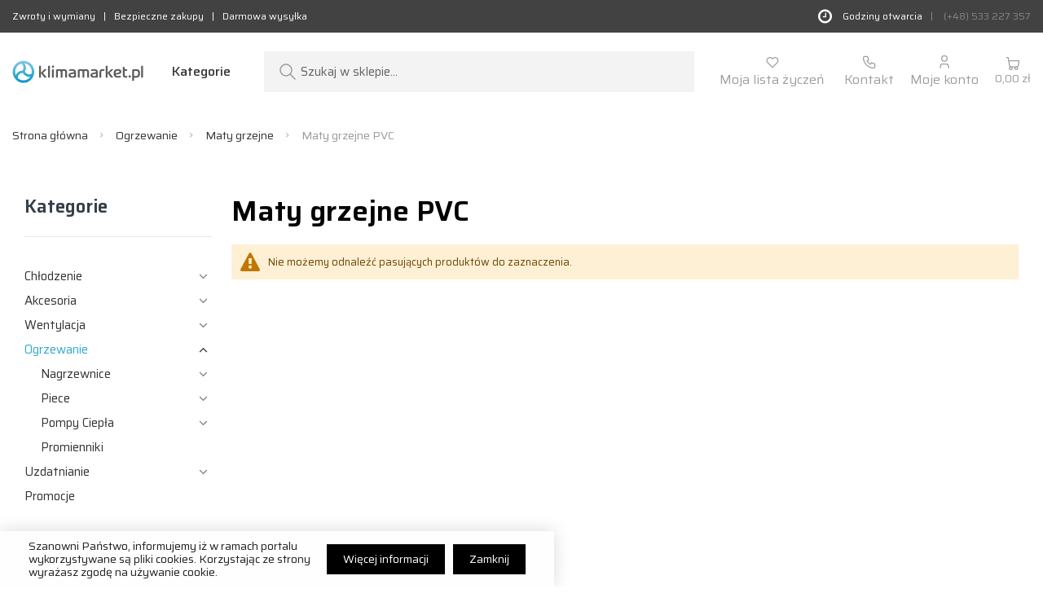

--- FILE ---
content_type: text/html; charset=UTF-8
request_url: https://www.klimamarket.pl/ogrzewanie-powietrza/maty-folie-i-kable-grzejne/maty-grzejne/maty-grzejne-pvc.html
body_size: 30304
content:
<!doctype html>
<html lang="pl">
    <head >
        <script>
    var BASE_URL = 'https://www.klimamarket.pl/';
    var require = {
        "baseUrl": "https://www.klimamarket.pl/static/version1725957863/frontend/KlimaMarket/default/pl_PL"
    };
</script>
        <meta charset="utf-8"/>
<meta name="description" content="Klimamarket to sklep w którym nabędziesz profesjonalne klimatyzatory powietrza i akcesoria w tym klimatyzatory przenośne dla twojej firmy lub domu."/>
<meta name="robots" content="INDEX,FOLLOW"/>
<meta name="viewport" content="width=device-width, initial-scale=1, maximum-scale=1.0, user-scalable=no"/>
<meta name="format-detection" content="telephone=no"/>
<title>Klimamarket | Klimatyzacja i wentylacja Maty grzejne PVC</title>
<link  rel="stylesheet" type="text/css"  media="all" href="https://www.klimamarket.pl/static/version1725957863/_cache/merged/97f8fda37efeccffcae8e79af0eb291a.css" />
<link  rel="stylesheet" type="text/css"  media="screen and (min-width: 768px)" href="https://www.klimamarket.pl/static/version1725957863/frontend/KlimaMarket/default/pl_PL/css/styles-l.css" />

<script  type="text/javascript"  src="https://www.klimamarket.pl/static/version1725957863/_cache/merged/0c53c66bf7ad633b76c07b27a2777e49.js"></script>
<link  rel="stylesheet" type="text/css" href="https://fonts.googleapis.com/css?family=Saira:200,300,400,500,600,700,200i,300i,400i,500i,600i,700i" />
<link  rel="icon" type="image/x-icon" href="https://www.klimamarket.pl/media/favicon/default/klimamarket.ico" />
<link  rel="shortcut icon" type="image/x-icon" href="https://www.klimamarket.pl/media/favicon/default/klimamarket.ico" />
<meta name="google-site-verification" content="tcrXV-eJtB4ylrsK6Q1t4XFTWkeckP1OTdZjWsYPPRI" />
<!-- Facebook Pixel Code -->
<script>
!function(f,b,e,v,n,t,s)
{if(f.fbq)return;n=f.fbq=function(){n.callMethod?
n.callMethod.apply(n,arguments):n.queue.push(arguments)};
if(!f._fbq)f._fbq=n;n.push=n;n.loaded=!0;n.version='2.0';
n.queue=[];t=b.createElement(e);t.async=!0;
t.src=v;s=b.getElementsByTagName(e)[0];
s.parentNode.insertBefore(t,s)}(window, document,'script',
'https://connect.facebook.net/en_US/fbevents.js');
fbq('init', '841883816685398');
fbq('track', 'PageView');
</script>
<noscript><img height="1" width="1" style="display:none"
src="https://www.facebook.com/tr?id=841883816685398&ev=PageView&noscript=1"
/></noscript>
<!-- End Facebook Pixel Code -->        
<script type="text/javascript">(function(w,d,s,l,i){w[l]=w[l]||[];w[l].push({'gtm.start': new Date().getTime(),event:'gtm.js'});var f=d.getElementsByTagName(s)[0], j=d.createElement(s),dl=l!='dataLayer'?'&l='+l:'';j.async=true;j.src= 'https://www.googletagmanager.com/gtm.js?id='+i+dl;f.parentNode.insertBefore(j,f);})(window,document,'script','dataLayer','GTM-N3GD9Q7');</script>
<!-- BEGIN GOOGLE ANALYTICS CODE -->
<script type="text/x-magento-init">
{
    "*": {
        "Magento_GoogleAnalytics/js/google-analytics": {
            "isCookieRestrictionModeEnabled": 0,
            "currentWebsite": 1,
            "cookieName": "user_allowed_save_cookie",
            "ordersTrackingData": [],
            "pageTrackingData": {"optPageUrl":"","isAnonymizedIpActive":"0","accountId":"UA-4033910-2"}        }
    }
}
</script>
<!-- END GOOGLE ANALYTICS CODE -->
<style>
	.magezon-builder .mgz-container {width: 1260px;}
	</style>

    
                <script>
            var dataLayer = dataLayer || [];
        </script>
        


    <script>
        var wcIsGtm = true;
        var wcIsTrackVariant = 0;
        var productImpressions = [];
        var promoImpressions = [];
   
   
   

            
   
    dataLayer.push();

    
    
    
    


    </script>


            <script>
            (function (w, d, s, l, i) {
                w[l] = w[l] || [];
                w[l].push({'gtm.start':
                            new Date().getTime(), event: 'gtm.js'});
                var f = d.getElementsByTagName(s)[0],
                        j = d.createElement(s), dl = l != 'dataLayer' ? '&l=' + l : '';
                j.async = true;
                j.src =
                        '//www.googletagmanager.com/gtm.js?id=' + i + dl;
                f.parentNode.insertBefore(j, f);
            })(window, document, 'script', 'dataLayer', 'GTM-PBNV95');
        </script>
    

<script src="https://polyfill.io/v3/polyfill.min.js?features=default%2CArray.prototype.includes%2CPromise" crossorigin="anonymous"></script>
<script>
    
	window.algoliaConfig = {"instant":{"enabled":false,"selector":".columns","isAddToCartEnabled":true,"addToCartParams":{"action":"https:\/\/www.klimamarket.pl\/checkout\/cart\/add\/uenc\/aHR0cHM6Ly93d3cua2xpbWFtYXJrZXQucGwvb2dyemV3YW5pZS1wb3dpZXRyemEvbWF0eS1mb2xpZS1pLWthYmxlLWdyemVqbmUvbWF0eS1ncnplam5lL21hdHktZ3J6ZWpuZS1wdmMuaHRtbA%2C%2C\/","formKey":"4jsaA0fRTEsFYz0z"},"infiniteScrollEnabled":false,"urlTrackedParameters":["query","attribute:*","index","page"]},"autocomplete":{"enabled":true,"selector":".algolia-search-input","sections":[],"nbOfProductsSuggestions":6,"nbOfCategoriesSuggestions":0,"nbOfQueriesSuggestions":0,"isDebugEnabled":false},"landingPage":{"query":"","configuration":"[]"},"extensionVersion":"1.13.3","applicationId":"30A7V3MMR3","indexName":"magento2_default","apiKey":"YzUyM2Q0NTM3MzRmNGYwZjIzZDE0MjRkODY1YjczNWYxMGY2NDNmZjAyODQ5Mjg4MzQ0MDcwNDYxMGU4ZTNiNHRhZ0ZpbHRlcnM9","attributeFilter":[],"facets":[{"attribute":"price","type":"slider","label":"Price","searchable":"2","create_rule":"2"},{"attribute":"categories","type":"conjunctive","label":"Categories","searchable":"2","create_rule":"2"},{"attribute":"color","type":"disjunctive","label":"Colors","searchable":"1","create_rule":"2"}],"areCategoriesInFacets":true,"hitsPerPage":9,"sortingIndices":[{"attribute":"price","sort":"asc","sortLabel":"Lowest price","name":"magento2_default_products_price_default_asc","label":"Lowest price","ranking":["asc(price.PLN.default)","typo","geo","words","filters","proximity","attribute","exact","custom"]},{"attribute":"price","sort":"desc","sortLabel":"Highest price","name":"magento2_default_products_price_default_desc","label":"Highest price","ranking":["desc(price.PLN.default)","typo","geo","words","filters","proximity","attribute","exact","custom"]},{"attribute":"created_at","sort":"desc","sortLabel":"Newest first","name":"magento2_default_products_created_at_desc","label":"Newest first","ranking":["desc(created_at)","typo","geo","words","filters","proximity","attribute","exact","custom"]}],"isSearchPage":false,"isCategoryPage":false,"isLandingPage":false,"removeBranding":false,"productId":null,"priceKey":".PLN.default","currencyCode":"PLN","currencySymbol":"z\u0142","priceFormat":{"pattern":"%s\u00a0z\u0142","precision":2,"requiredPrecision":2,"decimalSymbol":",","groupSymbol":"\u00a0","groupLength":3,"integerRequired":false},"maxValuesPerFacet":10,"autofocus":true,"request":{"query":"","refinementKey":"","refinementValue":"","categoryId":"","landingPageId":"","path":"","level":""},"showCatsNotIncludedInNavigation":false,"showSuggestionsOnNoResultsPage":true,"baseUrl":"https:\/\/www.klimamarket.pl","popularQueries":[],"useAdaptiveImage":false,"urls":{"logo":"https:\/\/www.klimamarket.pl\/static\/version1725957863\/frontend\/KlimaMarket\/default\/pl_PL\/Algolia_AlgoliaSearch\/images\/search-by-algolia.svg"},"ccAnalytics":{"ISSelector":".ais-hits--item a.result, .ais-infinite-hits--item a.result","conversionAnalyticsMode":null,"addToCartSelector":".action.primary.tocart","orderedProductIds":[]},"analytics":{"enabled":false,"delay":"3000","triggerOnUiInteraction":"1","pushInitialSearch":"0"},"now":1769299200,"translations":{"to":"to","or":"lub","go":"Go","popularQueries":"You can try one of the popular search queries","seeAll":"See all products","allDepartments":"wszystkich dzia\u0142ach","seeIn":"Zobacz produkty we","orIn":"or in","noProducts":"No products for query","noResults":"No results","refine":"Refine","selectedFilters":"Selected Filters","clearAll":"Clear all","previousPage":"Poprzednia strona","nextPage":"Nast\u0119pna strona","searchFor":"Search for products","relevance":"Znaczenie","categories":"Kategorie","products":"Produkty","searchBy":"Search by","searchForFacetValuesPlaceholder":"Search for other ...","showMore":"Show more products"}};
</script>

<!--[if lte IE 9]>
<script>
    document.addEventListener("DOMContentLoaded", function() {
        algoliaBundle.$(function () {
            window.algoliaConfig.autofocus = false;
        });
    });
</script>
<![endif]-->
    <style>.mgz-element.oa6o81n .image-content{width:100%;text-align:center}.mgz-element.oa6o81n .image-title{font-size:16px}.nb29fsh > .item-submenu{width:300% !important}.nb29fsh>a{padding:0 !important}.q8riawy > .item-submenu{width:100% !important}.aiuuu7j > .item-submenu{width:100% !important}.jycrm3k > .item-submenu{width:100% !important}.dkmn9b1 > .item-submenu{width:100% !important}.mgz-element.hn7ypk9 .image-content{width:100%;text-align:center}.mgz-element.hn7ypk9 .image-title{font-size:16px}.qgady5g > .item-submenu{width:300% !important}.qgady5g>a{padding:0 !important}.p4nh59m > .item-submenu{width:100% !important}.wxfb01t > .item-submenu{width:100% !important}.p7gf0i7 > .item-submenu{width:100% !important}.oitrtpf > .item-submenu{width:100% !important}.mgz-element.mxho0qc .image-content{width:100%;text-align:center}.mgz-element.mxho0qc .image-title{font-size:16px}.ly7jfns > .item-submenu{width:300% !important}.ly7jfns>a{padding:0 !important}.pias8pa > .item-submenu{width:100% !important}.j1h9gnb > .item-submenu{width:100% !important}.wb6x37b > .item-submenu{width:100% !important}.wh6opdu > .item-submenu{width:100% !important}.mgz-element.n8n1yn2 .image-content{width:100%;text-align:center}.mgz-element.n8n1yn2 .image-title{font-size:16px}.oquwyp2 > .item-submenu{width:300% !important}.oquwyp2>a{padding:0 !important}.fbuea5r > .item-submenu{width:100% !important}.l9tbk44 > .item-submenu{width:100% !important}.i1mjgwt > .item-submenu{width:100% !important}.fj8thm8 > .item-submenu{width:100% !important}.dudylmb > .item-submenu{width:100% !important}.r6yjm8j > .item-submenu{width:100% !important}.mgz-element.go81cdq .image-content{width:100%;text-align:center}.mgz-element.go81cdq .image-title{font-size:16px}.tb5r9v7 > .item-submenu{width:300% !important}.tb5r9v7>a{padding:0 !important}.c4corp5-s{padding-left:15px !important}.p1jtrca > .item-submenu{width:100% !important}.ovip119>a{padding:0 !important}.cmedi1d>a{padding:0 !important}.gyjswkx>a{padding:0 !important}.cc4i9k1>a{padding:0 !important}.kgn88uh>a{padding:0 !important}</style></head>
    <body data-container="body" data-mage-init='{"loaderAjax": {}, "loader": { "icon": "https://www.klimamarket.pl/static/version1725957863/frontend/KlimaMarket/default/pl_PL/images/loader-2.gif"}}' class="page-with-filter page-products categorypath-ogrzewanie-powietrza-maty-folie-i-kable-grzejne-maty-grzejne-maty-grzejne-pvc category-maty-grzejne-pvc catalog-category-view page-layout-2columns-left">
        
<script>
    try {
        if (!window.localStorage || !window.sessionStorage) {
            throw new Error();
        }

        localStorage.setItem('storage_test', 1);
        localStorage.removeItem('storage_test');
    } catch(e) {
        (function () {
            var Storage = function (type) {
                var data;

                function createCookie(name, value, days) {
                    var date, expires;

                    if (days) {
                        date = new Date();
                        date.setTime(date.getTime()+(days * 24 * 60 * 60 * 1000));
                        expires = '; expires=' + date.toGMTString();
                    } else {
                        expires = '';
                    }
                    document.cookie = name + '=' + value+expires+'; path=/';
                }

                function readCookie(name) {
                    var nameEQ = name + '=',
                        ca = document.cookie.split(';'),
                        i = 0,
                        c;

                    for (i=0; i < ca.length; i++) {
                        c = ca[i];

                        while (c.charAt(0) === ' ') {
                            c = c.substring(1,c.length);
                        }

                        if (c.indexOf(nameEQ) === 0) {
                            return c.substring(nameEQ.length, c.length);
                        }
                    }

                    return null;
                }

                function setData(data) {
                    data = encodeURIComponent(JSON.stringify(data));
                    createCookie(type === 'session' ? getSessionName() : 'localStorage', data, 365);
                }

                function clearData() {
                    createCookie(type === 'session' ? getSessionName() : 'localStorage', '', 365);
                }

                function getData() {
                    var data = type === 'session' ? readCookie(getSessionName()) : readCookie('localStorage');

                    return data ? JSON.parse(decodeURIComponent(data)) : {};
                }

                function getSessionName() {
                    if (!window.name) {
                        window.name = new Date().getTime();
                    }

                    return 'sessionStorage' + window.name;
                }

                data = getData();

                return {
                    length: 0,
                    clear: function () {
                        data = {};
                        this.length = 0;
                        clearData();
                    },

                    getItem: function (key) {
                        return data[key] === undefined ? null : data[key];
                    },

                    key: function (i) {
                        var ctr = 0,
                            k;

                        for (k in data) {
                            if (ctr.toString() === i.toString()) {
                                return k;
                            } else {
                                ctr++
                            }
                        }

                        return null;
                    },

                    removeItem: function (key) {
                        delete data[key];
                        this.length--;
                        setData(data);
                    },

                    setItem: function (key, value) {
                        data[key] = value.toString();
                        this.length++;
                        setData(data);
                    }
                };
            };

            window.localStorage.__proto__ = window.localStorage = new Storage('local');
            window.sessionStorage.__proto__ = window.sessionStorage = new Storage('session');
        })();
    }
</script>
    <script>
        require.config({
            deps: [
                'jquery',
                'mage/translate',
                'jquery/jquery-storageapi'
            ],
            callback: function ($) {
                'use strict';

                var dependencies = [],
                    versionObj;

                $.initNamespaceStorage('mage-translation-storage');
                $.initNamespaceStorage('mage-translation-file-version');
                versionObj = $.localStorage.get('mage-translation-file-version');

                
                if (versionObj.version !== '2d7f764d2e53cfd07fdb965930dc9fc0e16a85f7') {
                    dependencies.push(
                        'text!js-translation.json'
                    );

                }

                require.config({
                    deps: dependencies,
                    callback: function (string) {
                        if (typeof string === 'string') {
                            $.mage.translate.add(JSON.parse(string));
                            $.localStorage.set('mage-translation-storage', string);
                            $.localStorage.set(
                                'mage-translation-file-version',
                                {
                                    version: '2d7f764d2e53cfd07fdb965930dc9fc0e16a85f7'
                                }
                            );
                        } else {
                            $.mage.translate.add($.localStorage.get('mage-translation-storage'));
                        }
                    }
                });
            }
        });
    </script>

<script type="text/x-magento-init">
    {
        "*": {
            "mage/cookies": {
                "expires": null,
                "path": "/",
                "domain": ".www.klimamarket.pl",
                "secure": false,
                "lifetime": "3600"
            }
        }
    }
</script>
    <noscript>
        <div class="message global noscript">
            <div class="content">
                <p>
                    <strong>Wygląda na to, że JavaScript jest wyłączony w twojej przeglądarce.</strong>
                    <span>By w pełni cieszyć się naszą stroną, upewnij się, że włączyłeś JavaScript w swojej przeglądarce.</span>
                </p>
            </div>
        </div>
    </noscript>
    <noscript>
        <iframe src="https://www.googletagmanager.com/ns.html?id=GTM-N3GD9Q7" height="0" width="0" style="display:none;visibility:hidden"></iframe>
    </noscript>

<div id="cookienotification-block" style="display: none;
    bottom: 0;    background-color: #fefefe;
    color: #202020;"
>
    <div role="document" class="content" tabindex="0">
        <p>Szanowni Państwo, informujemy iż w ramach portalu wykorzystywane są pliki cookies. Korzystając ze strony wyrażasz zgodę na używanie cookie.</p>
        <div class="actions">
            <button id="btn-cookienotification-more" style="background-color:#000000;" >
                <span style="color:#FFFFFF;">Więcej informacji</span>
            </button>
            <button id="btn-cookienotification-allow" style="background-color:#000000;" >
                <span style="color:#FFFFFF;">Zamknij</span>
            </button>
        </div>
    </div>
</div>

<script type="text/x-magento-init">
    {
        "#cookienotification-block": {
            "cookieNotification": {
                "cookieAllowButtonSelector": "#btn-cookienotification-allow",
                "cookieName": "wapone_cookienotification",
                "cookieValue": {"1":1},
                "cookieLifetime": 3600,
                "cookiePath": "/",
                "cookieDomain": "",
                "cookieMoreButtonSelector": "#btn-cookienotification-more",
                "cookieMoreLink": "https://www.klimamarket.pl/privacy-policy-cookie-restriction-mode",
                "cookieMoreLinkDestination": 2            }
        }
    }
</script>
   
            <noscript><iframe src="//www.googletagmanager.com/ns.html?id=GTM-PBNV95"
                          height="0" width="0" style="display:none;visibility:hidden"></iframe></noscript>
    

            <script>

        require([
            'jquery',
            'Webcooking_GoogleUniversalAnalytics/js/ec'
        ], function ($, ec) {


            function guaChunk(arr, n) {
                return arr.slice(0, (arr.length + n - 1) / n | 0).
                        map(function (c, i) {
                            return arr.slice(n * i, n * i + n);
                        });
            }
            if (typeof productImpressions !== 'undefined' && productImpressions.length > 0) {
                productImpressionsChunks = guaChunk(productImpressions, 20);
                for (var i = 0; i < productImpressionsChunks.length; i++) {
                    dataLayer.push({
                        'ecommerce': {
                            'currencyCode': 'PLN',
                            'impressions': productImpressionsChunks[i]
                        },
                        'event': 'GAevent',
                        'eventCategory': 'impression',
                        'eventAction': 'sent',
                        'eventNoInteraction': true
                    });
                }
            }





            jQuery(function () {
                if (promoImpressions && promoImpressions.length > 0) {
                    dataLayer.push({
                        'ecommerce': {
                            'promoView': {
                                'promotions': promoImpressions
                            }
                        }
                    });
                    dataLayer.push({
                        'event': 'GAevent',
                        'eventCategory': 'impression',
                        'eventAction': 'sent',
                        'eventNoInteraction': true
                    });
                }
            });


        });
    </script>
<div class="page-wrapper"><header class="page-header"><div class="panel wrapper"><div class="container"><div class="header-top"><div class="header-top-left">Zwroty i wymiany<span class="separator">|</span>Bezpieczne zakupy<span class="separator">|</span>Darmowa wysyłka</div><div class="header-top-right">
<div class="vertical-center">
<div class="open-hours">
<div class="vertical-center"><span>Godziny otwarcia</span>
<div class="open-hours--more">
<div class="open-hours-content">
<p>Poniedziałek: <strong>8:00 – 16:00</strong></p>
<p>Wtorek: <strong>8:00 – 16:00</strong></p>
<p>Środa: <strong>8:00 – 16:00</strong></p>
<p>Czwartek: <strong>8:00 – 16:00</strong></p>
<p>Piątek: <strong>8:00 – 16:00</strong></p>
</div>
<div class="open-hours-bottom"><a class="btn btn-black btn-small" href="https://www.klimamarket.pl/contact/">Skontaktuj się</a></div>
</div>
</div>
</div>
<span style="color: #888888;"><span class="separator">|</span> <a href="tel:+48124302004"><span style="color: #888888;">(+48) </span></a>533 227 357</span></div>
</div></div></div></div><div class="header content"><span data-action="toggle-nav" class="action nav-toggle">
    <span></span>
    <span></span>
    <span></span>
</span>
<div class="logo">
    <a href="https://www.klimamarket.pl/" title="">
        <img src="https://www.klimamarket.pl/static/version1725957863/frontend/KlimaMarket/default/pl_PL/images/logo.svg"
             title=""
             alt=""
             width="161"             height="56"        />
    </a>
</div>
    <nav class="menu" data-action="navigation">
        <a href="javascript:void(0)" class="nav-close"><span>Zamknij</span></a>
        <div id="ninjamenus1" class="ninjamenus  ninjamenus-horizontal ninjamenus-mobile-accordion ninjamenus-desktop  ninjamenus-top" data-type="horizontal" data-mobile-type="accordion" data-mage-init='{"ninjamenustop": {"id": "ninjamenus1","mobileBreakpoint": 768, "stick": false}}'>
	    	<div class="magezon-builder magezon-builder-preload"><div class="p1jtrca mgz-element mgz-hidden-sm mgz-hidden-xs nav-item mega left_edge_menu_bar level0"><a href="#" ><span class="title">Kategorie</span> </a> <div class="item-submenu mgz-element-inner p1jtrca-s"><div class="ssnjqqh mgz-element mgz-element-row full_width_row"><div class="mgz-element-inner ssnjqqh-s"><div class="inner-content mgz-container"><div class="rlqqf2f mgz-element mgz-element-column mgz-col-xl-3 mgz-col-lg-8 mgz-col-md-12 mgz-col-sm-12 mgz-col-xs-12 mgz-row-gap-margin"><div class="mgz-element-inner rlqqf2f-s"><div class="vj1yb3w mgz-element mgz-element-row full_width_row"><div class="mgz-element-inner vj1yb3w-s"><div class="inner-content mgz-container"><div class="c4corp5 mgz-element mgz-element-column mgz-col-xl-12 mgz-col-lg-12 mgz-col-md-12 mgz-col-sm-12 mgz-col-xs-12"><div class="mgz-element-inner c4corp5-s"><div class="nb29fsh mgz-element nav-item mega left_edge_parent_item"><a href="https://www.klimamarket.pl/ch-odzenie-powietrza.html" ><span class="title">Chłodzenie</span> </a> <div class="item-submenu mgz-element-inner nb29fsh-s"><div class="e656cvy mgz-element mgz-element-section"><div class="mgz-element-inner e656cvy-s"><div class="sqvowi6 mgz-element mgz-element-row full_width_row"><div class="mgz-element-inner sqvowi6-s"><div class="inner-content mgz-container"><div class="rb1ym2s mgz-element mgz-element-column mgz-col-md-4"><div class="mgz-element-inner rb1ym2s-s"><div class="ahi95vw mgz-element nav-item"><a href="https://www.klimamarket.pl/ch-odzenie-powietrza/klimatyzacja-i-akcesoria/klimatyzatory-przeno-ne.html" ><span class="title">Klimatyzatory przenośne</span> </a> </div><div class="sfcw2to mgz-element nav-item"><a href="https://www.klimamarket.pl/ch-odzenie-powietrza/klimatyzacja-i-akcesoria/klimatyzatory-ewaporacyjne.html" ><span class="title">Klimatyzatory ewaporacyjne</span> </a> </div><div class="r8le4lx mgz-element nav-item"><a href="https://www.klimamarket.pl/akcesoria-i-preparaty.html" ><span class="title">Akcesoria</span> </a> </div></div></div><div class="u69fby2 mgz-element mgz-element-column mgz-col-md-4 mgz-element-column-empty"><div class="mgz-element-inner u69fby2-s"></div></div><div class="b9b1s8t mgz-element mgz-element-column mgz-col-md-4"><div class="mgz-element-inner b9b1s8t-s"><div class="oa6o81n mgz-element mgz-child mgz-element-single_image mgz-image-hovers"><div class="mgz-element-inner oa6o81n-s"><div class="mgz-single-image-wrapper"><div class="mgz-single-image-inner "><img class="mgz-hover-main" src="https://www.klimamarket.pl/media/wysiwyg/02-chlodzenie.jpg" alt="02-chlodzenie" title="" /></div></div></div></div></div></div></div></div></div></div></div></div></div><div class="qgady5g mgz-element nav-item mega left_edge_parent_item"><a href="https://www.klimamarket.pl/akcesoria-i-preparaty.html" ><span class="title">Akcesoria</span> </a> <div class="item-submenu mgz-element-inner qgady5g-s"><div class="bphhfc2 mgz-element mgz-element-section"><div class="mgz-element-inner bphhfc2-s"><div class="jm12oi8 mgz-element mgz-element-row full_width_row"><div class="mgz-element-inner jm12oi8-s"><div class="inner-content mgz-container"><div class="r04djq1 mgz-element mgz-element-column mgz-col-md-4"><div class="mgz-element-inner r04djq1-s"><div class="q8riawy mgz-element nav-item mega left_edge_parent_item"><a href="https://www.klimamarket.pl/akcesoria-i-preparaty/narzedzia.html" ><span class="title">Narzędzia</span> </a> <div class="item-submenu mgz-element-inner q8riawy-s"><div class="cpe4mbw mgz-element nav-item"><a href="https://www.klimamarket.pl/akcesoria-i-preparaty/narzedzia/analizatory.html" ><span class="title">Analizatory</span> </a> </div><div class="kinbm5t mgz-element nav-item"><a href="https://www.klimamarket.pl/akcesoria-i-preparaty/narzedzia/anemometry.html" ><span class="title">Anemometry</span> </a> </div><div class="q3qikd8 mgz-element nav-item"><a href="https://www.klimamarket.pl/akcesoria-i-preparaty/narzedzia/ekspandery.html" ><span class="title">Ekspandery</span> </a> </div><div class="joieh9c mgz-element nav-item"><a href="https://www.klimamarket.pl/akcesoria-i-preparaty/narzedzia/gi-tarki.html" ><span class="title">Giętarki</span> </a> </div><div class="hd7rm6e mgz-element nav-item"><a href="https://www.klimamarket.pl/akcesoria-i-preparaty/narzedzia/gradownice.html" ><span class="title">Gradownice</span> </a> </div><div class="gsso2bu mgz-element nav-item"><a href="https://www.klimamarket.pl/akcesoria-i-preparaty/narzedzia/grzebienie-do-lameli.html" ><span class="title">Grzebienie do lameli</span> </a> </div><div class="ac8q94e mgz-element nav-item"><a href="https://www.klimamarket.pl/akcesoria-i-preparaty/narzedzia/inne.html" ><span class="title">Inne</span> </a> </div><div class="vh9jv16 mgz-element nav-item"><a href="https://www.klimamarket.pl/akcesoria-i-preparaty/narzedzia/kamery.html" ><span class="title">Kamery</span> </a> </div><div class="e442thi mgz-element nav-item"><a href="https://www.klimamarket.pl/akcesoria-i-preparaty/narzedzia/kielicharki.html" ><span class="title">Kielicharki</span> </a> </div><div class="k6s7qr0 mgz-element nav-item"><a href="https://www.klimamarket.pl/akcesoria-i-preparaty/narzedzia/klucze-serwisowe.html" ><span class="title">Klucze serwisowe</span> </a> </div><div class="q4d4cvm mgz-element nav-item"><a href="https://www.klimamarket.pl/akcesoria-i-preparaty/narzedzia/manometry.html" ><span class="title">Manometry</span> </a> </div><div class="xqfn8a1 mgz-element nav-item"><a href="https://www.klimamarket.pl/akcesoria-i-preparaty/narzedzia/mierniki.html" ><span class="title">Mierniki</span> </a> </div><div class="s0xulq4 mgz-element nav-item"><a href="https://www.klimamarket.pl/akcesoria-i-preparaty/narzedzia/obcinarki.html" ><span class="title">Obcinarki</span> </a> </div><div class="iwd1owk mgz-element nav-item"><a href="https://www.klimamarket.pl/akcesoria-i-preparaty/narzedzia/pompy-pro-niowe-oleje.html" ><span class="title">Pompy próżniowe, oleje</span> </a> </div><div class="qyk6n8y mgz-element nav-item"><a href="https://www.klimamarket.pl/akcesoria-i-preparaty/narzedzia/przyrz-dy-do-zaciskania.html" ><span class="title">Przyrządy do zaciskania</span> </a> </div><div class="rxie1vn mgz-element nav-item"><a href="https://www.klimamarket.pl/akcesoria-i-preparaty/narzedzia/stacje-odzysku.html" ><span class="title">Stacje odzysku</span> </a> </div><div class="tucosbu mgz-element nav-item"><a href="https://www.klimamarket.pl/akcesoria-i-preparaty/narzedzia/termometry.html" ><span class="title">Termometry</span> </a> </div><div class="euxx77b mgz-element nav-item"><a href="https://www.klimamarket.pl/akcesoria-i-preparaty/narzedzia/wagi-elektroniczne.html" ><span class="title">Wagi elektroniczne</span> </a> </div><div class="farwqvx mgz-element nav-item"><a href="https://www.klimamarket.pl/akcesoria-i-preparaty/narzedzia/w-e.html" ><span class="title">Węże</span> </a> </div><div class="s5qviq4 mgz-element nav-item"><a href="https://www.klimamarket.pl/akcesoria-i-preparaty/narzedzia/wykrywacze-nieszczelno-ci.html" ><span class="title">Wykrywacze nieszczelności</span> </a> </div><div class="rkxq3gm mgz-element nav-item"><a href="https://www.klimamarket.pl/akcesoria-i-preparaty/narzedzia/zestawy-do-lutowania.html" ><span class="title">Zestawy do lutowania</span> </a> </div><div class="ya8cnlc mgz-element nav-item"><a href="https://www.klimamarket.pl/akcesoria-i-preparaty/narzedzia/zestawy-startowe.html" ><span class="title">Zestawy startowe</span> </a> </div></div></div><div class="aiuuu7j mgz-element nav-item mega left_edge_parent_item"><a href="https://www.klimamarket.pl/akcesoria-i-preparaty/automatyka.html" ><span class="title">Automatyka</span> </a> <div class="item-submenu mgz-element-inner aiuuu7j-s"><div class="chl50kc mgz-element nav-item"><a href="https://www.klimamarket.pl/akcesoria-i-preparaty/automatyka/czujniki.html" ><span class="title">Czujniki</span> </a> </div><div class="u54okh2 mgz-element nav-item"><a href="https://www.klimamarket.pl/akcesoria-i-preparaty/automatyka/termostaty.html" ><span class="title">Termostaty</span> </a> </div><div class="s29hv3i mgz-element nav-item"><a href="https://www.klimamarket.pl/akcesoria-i-preparaty/automatyka/wy-czniki.html" ><span class="title">Wyłączniki</span> </a> </div></div></div><div class="jycrm3k mgz-element nav-item mega left_edge_parent_item"><a href="https://www.klimamarket.pl/akcesoria-i-preparaty/mat-instalacyjne.html" ><span class="title">Materiały instalacyjne</span> </a> <div class="item-submenu mgz-element-inner jycrm3k-s"><div class="bl8hubm mgz-element nav-item"><a href="https://www.klimamarket.pl/akcesoria-i-preparaty/mat-instalacyjne/akcesoria-do-skroplin.html" ><span class="title">Akcesoria do skroplin</span> </a> </div></div></div><div class="dkmn9b1 mgz-element nav-item"><a href="https://www.klimamarket.pl/akcesoria-i-preparaty/produkty-do-czyszczenia-i-konserwacji.html" ><span class="title">Produkty do czyszczenia i konserwacji</span> </a> </div></div></div><div class="ghvo8mt mgz-element mgz-element-column mgz-col-md-4 mgz-element-column-empty"><div class="mgz-element-inner ghvo8mt-s"></div></div><div class="xx2ewre mgz-element mgz-element-column mgz-col-md-4"><div class="mgz-element-inner xx2ewre-s"><div class="hn7ypk9 mgz-element mgz-child mgz-element-single_image mgz-image-hovers"><div class="mgz-element-inner hn7ypk9-s"><div class="mgz-single-image-wrapper"><div class="mgz-single-image-inner "><img class="mgz-hover-main" src="https://www.klimamarket.pl/media/wysiwyg/03-akcesoria.jpg" alt="03-akcesoria" title="" /></div></div></div></div></div></div></div></div></div></div></div></div></div><div class="ly7jfns mgz-element nav-item mega left_edge_parent_item"><a href="https://www.klimamarket.pl/wentylacja.html" ><span class="title">Wentylacja</span> </a> <div class="item-submenu mgz-element-inner ly7jfns-s"><div class="fm2j991 mgz-element mgz-element-section"><div class="mgz-element-inner fm2j991-s"><div class="dqulqud mgz-element mgz-element-row full_width_row"><div class="mgz-element-inner dqulqud-s"><div class="inner-content mgz-container"><div class="ns5jwgm mgz-element mgz-element-column mgz-col-md-4"><div class="mgz-element-inner ns5jwgm-s"><div class="ejs0mgt mgz-element nav-item"><a href="https://www.klimamarket.pl/wentylacja/rury-spiro.html" ><span class="title">Rury Spiro</span> </a> </div><div class="p4nh59m mgz-element nav-item mega left_edge_parent_item"><a href="https://www.klimamarket.pl/wentylacja/pozostale.html" ><span class="title">Pozostałe</span> </a> <div class="item-submenu mgz-element-inner p4nh59m-s"><div class="gxa5o1f mgz-element nav-item"><a href="https://www.klimamarket.pl/wentylacja/pozostale/filtry.html" ><span class="title">Filtry</span> </a> </div><div class="v5i9ppq mgz-element nav-item"><a href="https://www.klimamarket.pl/wentylacja/pozostale/si-owniki.html" ><span class="title">Siłowniki</span> </a> </div><div class="qcr145i mgz-element nav-item"><a href="https://www.klimamarket.pl/wentylacja/pozostale/przepustnice-wentylacyjne.html" ><span class="title">Przepustnice i regulatory przepływu powietrza</span> </a> </div><div class="efyybq8 mgz-element nav-item"><a href="https://www.klimamarket.pl/wentylacja/pozostale/centrale-wentylacyjne-i-klimatyzacyjne.html" ><span class="title">Centrale Wentylacyjne I Klimatyzacyjne</span> </a> </div><div class="b7cud7x mgz-element nav-item"><a href="https://www.klimamarket.pl/wentylacja/pozostale/klapy-i-zawory-przeciwpo-arowe.html" ><span class="title">Klapy zwrotne</span> </a> </div><div class="prsggh7 mgz-element nav-item"><a href="https://www.klimamarket.pl/wentylacja/pozostale/kurtyny-powietrzne.html" ><span class="title">Kurtyny powietrzne</span> </a> </div><div class="jg1e0x6 mgz-element nav-item"><a href="https://www.klimamarket.pl/wentylacja/pozostale/nawiewniki-anemostaty-kratki-i-zawory.html" ><span class="title">Nawiewniki, anemostaty, kratki i zawory</span> </a> </div></div></div><div class="wxfb01t mgz-element nav-item mega left_edge_parent_item"><a href="https://www.klimamarket.pl/wentylacja/wentylatory.html" ><span class="title">Wentylatory</span> </a> <div class="item-submenu mgz-element-inner wxfb01t-s"><div class="yy99rs6 mgz-element nav-item"><a href="https://www.klimamarket.pl/wentylacja/wentylatory/wentylatory-dachowe.html" ><span class="title">Wentylatory dachowe</span> </a> </div><div class="ffv31vk mgz-element nav-item"><a href="https://www.klimamarket.pl/wentylacja/wentylatory/wentylatory-dla-domu-i-biura.html" ><span class="title">Wentylatory dla domu i biura</span> </a> </div><div class="a96da9t mgz-element nav-item"><a href="https://www.klimamarket.pl/wentylacja/wentylatory/wentylatory-kana-owe.html" ><span class="title">Wentylatory kanałowe</span> </a> </div><div class="llu9yid mgz-element nav-item"><a href="https://www.klimamarket.pl/wentylacja/wentylatory/wentylatory-nadmuchowe.html" ><span class="title">Wentylatory nadmuchowe</span> </a> </div><div class="ms562fr mgz-element nav-item"><a href="https://www.klimamarket.pl/wentylacja/wentylatory/wentylatory-osiowe.html" ><span class="title">Wentylatory osiowe</span> </a> </div><div class="tb6yfyd mgz-element nav-item"><a href="https://www.klimamarket.pl/wentylacja/wentylatory/wentylatory-promieniowe.html" ><span class="title">Wentylatory promieniowe</span> </a> </div><div class="l6xn6xl mgz-element nav-item"><a href="https://www.klimamarket.pl/wentylacja/wentylatory/wentylatory-sufitowe.html" ><span class="title">Wentylatory sufitowe</span> </a> </div><div class="cddggla mgz-element nav-item"><a href="https://www.klimamarket.pl/wentylacja/wentylatory/wentylatory-lazienkowe.html" ><span class="title">Wentylatory łazienkowe</span> </a> </div></div></div><div class="p7gf0i7 mgz-element nav-item mega left_edge_parent_item"><a href="https://www.klimamarket.pl/wentylacja/nasady-kominowe.html" ><span class="title">Nasady kominowe</span> </a> <div class="item-submenu mgz-element-inner p7gf0i7-s"><div class="qdpxo44 mgz-element nav-item"><a href="https://www.klimamarket.pl/wentylacja/nasady-kominowe/obrotowe-nasady-kominowe.html" ><span class="title">Obrotowe nasady kominowe</span> </a> </div></div></div><div class="oitrtpf mgz-element nav-item mega left_edge_parent_item"><a href="https://www.klimamarket.pl/wentylacja/kurtyny.html" ><span class="title">Kurtyny</span> </a> <div class="item-submenu mgz-element-inner oitrtpf-s"><div class="nxvx8j3 mgz-element nav-item"><a href="https://www.klimamarket.pl/wentylacja/kurtyny/kurtyny-bez-nagrzewnicy.html" ><span class="title">Kurtyny bez nagrzewnicy</span> </a> </div><div class="vu766de mgz-element nav-item"><a href="https://www.klimamarket.pl/wentylacja/kurtyny/kurtyny-z-nagrzewnica-elektryczna.html" ><span class="title">Kurtyny z nagrzewnicą elektryczną</span> </a> </div><div class="f06iopk mgz-element nav-item"><a href="https://www.klimamarket.pl/wentylacja/kurtyny/kurtyny-z-nagrzewnica-wodna.html" ><span class="title">Kurtyny z nagrzewnicą wodną</span> </a> </div></div></div><div class="n9r7vyt mgz-element nav-item"><a href="https://www.klimamarket.pl/wentylacja/kana-y-okr-g-e.html" ><span class="title">Kanały i kształtki okrągłe</span> </a> </div><div class="eisfbc3 mgz-element nav-item"><a href="https://www.klimamarket.pl/wentylacja/kana-y-okr-g-e.html" ><span class="title">Kanały</span> </a> </div><div class="j1k7h05 mgz-element nav-item mega left_edge_parent_item"><a href="https://www.klimamarket.pl/wentylacja/profile-ramek.html" ><span class="title">Profile Ramek</span> <i class="caret fas mgz-fa-angle-down"></i> </a> <div class="item-submenu mgz-element-inner j1k7h05-s"><div class="mkfn9jp mgz-element nav-item"><a href="https://www.klimamarket.pl/wentylacja/materia-y-monta-owe/osprz-t-i-akcesoria.html" ><span class="title">20</span> </a> </div><div class="g7qd2sd mgz-element nav-item"><a href="#" ><span class="title">30</span> </a> </div></div></div><div class="grjyb9i mgz-element nav-item"><a href="https://www.klimamarket.pl/wentylacja/wyrzutnie.html" ><span class="title">Wyrzutnie/Czerpnie</span> </a> </div></div></div><div class="uebqdv4 mgz-element mgz-element-column mgz-col-md-4 mgz-element-column-empty"><div class="mgz-element-inner uebqdv4-s"></div></div><div class="g4b5acx mgz-element mgz-element-column mgz-col-md-4"><div class="mgz-element-inner g4b5acx-s"><div class="mxho0qc mgz-element mgz-child mgz-element-single_image mgz-image-hovers"><div class="mgz-element-inner mxho0qc-s"><div class="mgz-single-image-wrapper"><div class="mgz-single-image-inner "><img class="mgz-hover-main" src="https://www.klimamarket.pl/media/wysiwyg/04-wentylacja.jpg" alt="04-wentylacja" title="" /></div></div></div></div></div></div><div class="bribd3a mgz-element mgz-element-column mgz-col-xs-12 mgz-element-column-empty"><div class="mgz-element-inner bribd3a-s"></div></div></div></div></div></div></div></div></div><div class="oquwyp2 mgz-element nav-item mega left_edge_parent_item"><a href="https://www.klimamarket.pl/ogrzewanie-powietrza.html" ><span class="title">Ogrzewanie</span> </a> <div class="item-submenu mgz-element-inner oquwyp2-s"><div class="ujvb6t9 mgz-element mgz-element-section"><div class="mgz-element-inner ujvb6t9-s"><div class="wgo35mj mgz-element mgz-element-row full_width_row"><div class="mgz-element-inner wgo35mj-s"><div class="inner-content mgz-container"><div class="o077bve mgz-element mgz-element-column mgz-col-md-4"><div class="mgz-element-inner o077bve-s"><div class="pias8pa mgz-element nav-item mega left_edge_parent_item"><a href="https://www.klimamarket.pl/ogrzewanie-powietrza/nagrzewnice.html" ><span class="title">Nagrzewnice</span> </a> <div class="item-submenu mgz-element-inner pias8pa-s"><div class="op2m76q mgz-element nav-item"><a href="https://www.klimamarket.pl/ogrzewanie-powietrza/nagrzewnice/akcesoria-do-nagrzewnic.html" ><span class="title">Akcesoria do nagrzewnic</span> </a> </div><div class="srwpdrq mgz-element nav-item"><a href="https://www.klimamarket.pl/ogrzewanie-powietrza/nagrzewnice/elektryczne.html" ><span class="title">Elektryczne</span> </a> </div><div class="nir4idr mgz-element nav-item"><a href="https://www.klimamarket.pl/ogrzewanie-powietrza/nagrzewnice/gazowe.html" ><span class="title">Gazowe</span> </a> </div><div class="wvfooyj mgz-element nav-item"><a href="https://www.klimamarket.pl/ogrzewanie-powietrza/nagrzewnice/olejowe.html" ><span class="title">Olejowe</span> </a> </div><div class="m4dmtxx mgz-element nav-item"><a href="https://www.klimamarket.pl/ogrzewanie-powietrza/nagrzewnice/wodne.html" ><span class="title">Wodne</span> </a> </div></div></div><div class="j1h9gnb mgz-element nav-item mega left_edge_parent_item"><a href="https://www.klimamarket.pl/catalog/category/view/s/piece/id/62/" ><span class="title">Piece</span> </a> <div class="item-submenu mgz-element-inner j1h9gnb-s"><div class="h6i2h07 mgz-element nav-item"><a href="https://www.klimamarket.pl/ogrzewanie-powietrza/grzejniki/piece-multiolejowe.html" ><span class="title">Piece multiolejowe</span> </a> </div><div class="msodruw mgz-element nav-item"><a href="https://www.klimamarket.pl/ogrzewanie-powietrza/grzejniki/piecyki-naftowe.html" ><span class="title">Piecyki naftowe</span> </a> </div></div></div><div class="wb6x37b mgz-element nav-item mega left_edge_parent_item"><a href="https://www.klimamarket.pl/ogrzewanie-powietrza/pompy-ciep-a.html" ><span class="title">Pompy ciepła</span> </a> <div class="item-submenu mgz-element-inner wb6x37b-s"><div class="h1nipiw mgz-element nav-item"><a href="https://www.klimamarket.pl/ogrzewanie-powietrza/pompy-ciep-a/pompy-ciep-a-ciep-ej-wody.html" ><span class="title">Pompy ciepła ciepłej wody</span> </a> </div></div></div><div class="wh6opdu mgz-element nav-item"><a href="https://www.klimamarket.pl/ogrzewanie-powietrza/grzejniki/promienniki.html" ><span class="title">Promienniki</span> </a> </div></div></div><div class="h3n0931 mgz-element mgz-element-column mgz-col-md-4 mgz-element-column-empty"><div class="mgz-element-inner h3n0931-s"></div></div><div class="qc9dx0b mgz-element mgz-element-column mgz-col-md-4"><div class="mgz-element-inner qc9dx0b-s"><div class="n8n1yn2 mgz-element mgz-child mgz-element-single_image mgz-image-hovers"><div class="mgz-element-inner n8n1yn2-s"><div class="mgz-single-image-wrapper"><div class="mgz-single-image-inner "><img class="mgz-hover-main" src="https://www.klimamarket.pl/media/wysiwyg/05-ogrzewanie.jpg" alt="05-ogrzewanie" title="" /></div></div></div></div></div></div></div></div></div></div></div></div></div><div class="tb5r9v7 mgz-element nav-item mega left_edge_parent_item"><a href="https://www.klimamarket.pl/osuszanie-i-oczyszczanie.html" ><span class="title">Uzdatnianie</span> </a> <div class="item-submenu mgz-element-inner tb5r9v7-s"><div class="d97clkb mgz-element mgz-element-section"><div class="mgz-element-inner d97clkb-s"><div class="uafltin mgz-element mgz-element-row full_width_row"><div class="mgz-element-inner uafltin-s"><div class="inner-content mgz-container"><div class="npwh99q mgz-element mgz-element-column mgz-col-md-4"><div class="mgz-element-inner npwh99q-s"><div class="fbuea5r mgz-element nav-item"><a href="https://www.klimamarket.pl/osuszanie-i-oczyszczanie/oczyszczacze-powietrza.html" ><span class="title">Oczyszczacze powietrza</span> </a> </div><div class="l9tbk44 mgz-element nav-item"><a href="https://www.klimamarket.pl/osuszanie-i-oczyszczanie/osuszacze-powietrza.html" ><span class="title">Osuszacze powietrza</span> </a> </div><div class="i1mjgwt mgz-element nav-item"><a href="https://www.klimamarket.pl/osuszanie-i-oczyszczanie/nawil-acze-powietrza.html" ><span class="title">Nawilżacze powietrza</span> </a> </div><div class="fj8thm8 mgz-element nav-item"><a href="https://www.klimamarket.pl/osuszanie-i-oczyszczanie/aromatyzery.html" ><span class="title">Aromatyzery</span> </a> </div><div class="dudylmb mgz-element nav-item"><a href="https://www.klimamarket.pl/osuszanie-i-oczyszczanie/filtry-akcesoria.html" ><span class="title">Filtry, akcesoria</span> </a> </div><div class="r6yjm8j mgz-element nav-item"><a href="https://www.klimamarket.pl/osuszanie-i-oczyszczanie/maski-ochronne.html" ><span class="title">Maski ochronne</span> </a> </div></div></div><div class="nfnxyp2 mgz-element mgz-element-column mgz-col-md-4 mgz-element-column-empty"><div class="mgz-element-inner nfnxyp2-s"></div></div><div class="vt62ya6 mgz-element mgz-element-column mgz-col-md-4"><div class="mgz-element-inner vt62ya6-s"><div class="go81cdq mgz-element mgz-child mgz-element-single_image mgz-image-hovers"><div class="mgz-element-inner go81cdq-s"><div class="mgz-single-image-wrapper"><div class="mgz-single-image-inner "><img class="mgz-hover-main" src="https://www.klimamarket.pl/media/wysiwyg/Webp.net-resizeimage.jpg" alt="Webp.net-resizeimage" height="100%" title="" /></div></div></div></div></div></div></div></div></div></div></div></div></div></div></div></div></div></div></div></div></div></div></div></div></div><div class="ovip119 mgz-element mgz-hidden-xl mgz-hidden-lg mgz-hidden-md nav-item mega left_edge_parent_item item-autolist item-autolist-col2 level0"><a href="https://www.klimamarket.pl/ch-odzenie-powietrza.html" ><span class="title">Chłodzenie</span> </a> <div class="item-submenu mgz-element-inner ovip119-s"><div class="item-cat24 mgz-element nav-item"><a href="https://www.klimamarket.pl/ch-odzenie-powietrza/centrale-wentylacyjne-i-klimatyzacyjne.html" ><span class="title">Centrale wentylacyjne i klimatyzacyjne</span> </a> </div><div class="item-cat48 mgz-element nav-item stack "><a href="https://www.klimamarket.pl/ch-odzenie-powietrza/klimatyzacja-i-akcesoria.html" ><span class="title">Klimatyzacja i akcesoria</span> </a> <div class="item-submenu mgz-element-inner item-cat48-s"><div class="item-cat55 mgz-element nav-item"><a href="https://www.klimamarket.pl/ch-odzenie-powietrza/klimatyzacja-i-akcesoria/klimatyzatory-przeno-ne.html" ><span class="title">Klimatyzatory przenośne</span> </a> </div><div class="item-cat169 mgz-element nav-item"><a href="https://www.klimamarket.pl/ch-odzenie-powietrza/klimatyzacja-i-akcesoria/klimatyzatory-ewaporacyjne.html" ><span class="title">Klimatyzatory ewaporacyjne</span> </a> </div><div class="item-cat206 mgz-element nav-item"><a href="https://www.klimamarket.pl/ch-odzenie-powietrza/klimatyzacja-i-akcesoria/akcesoria.html" ><span class="title">Akcesoria</span> </a> </div><div class="item-cat232 mgz-element nav-item"><a href="https://www.klimamarket.pl/ch-odzenie-powietrza/klimatyzacja-i-akcesoria/klimatory.html" ><span class="title">Klimatory</span> </a> </div></div></div><div class="item-cat106 mgz-element nav-item stack "><a href="https://www.klimamarket.pl/ch-odzenie-powietrza/ch-odnictwo.html" ><span class="title">Chłodnictwo</span> </a> <div class="item-submenu mgz-element-inner item-cat106-s"><div class="item-cat107 mgz-element nav-item"><a href="https://www.klimamarket.pl/ch-odzenie-powietrza/ch-odnictwo/filtry-osuszacze.html" ><span class="title">Filtry, Osuszacze</span> </a> </div><div class="item-cat121 mgz-element nav-item"><a href="https://www.klimamarket.pl/ch-odzenie-powietrza/ch-odnictwo/zawory-rozpr-ne.html" ><span class="title">Zawory rozprężne</span> </a> </div><div class="item-cat154 mgz-element nav-item"><a href="https://www.klimamarket.pl/ch-odzenie-powietrza/ch-odnictwo/presostaty.html" ><span class="title">Presostaty</span> </a> </div><div class="item-cat155 mgz-element nav-item"><a href="https://www.klimamarket.pl/ch-odzenie-powietrza/ch-odnictwo/przyrz-dy.html" ><span class="title">Przyrządy</span> </a> </div><div class="item-cat180 mgz-element nav-item"><a href="https://www.klimamarket.pl/ch-odzenie-powietrza/ch-odnictwo/agregaty-ch-odnicze.html" ><span class="title">Agregaty chłodnicze</span> </a> </div><div class="item-cat236 mgz-element nav-item"><a href="https://www.klimamarket.pl/ch-odzenie-powietrza/ch-odnictwo/transformatory.html" ><span class="title">Transformatory</span> </a> </div></div></div></div></div><div class="cmedi1d mgz-element mgz-hidden-xl mgz-hidden-lg mgz-hidden-md nav-item mega left_edge_parent_item item-autolist item-autolist-col2 level0"><a href="https://www.klimamarket.pl/akcesoria-i-preparaty.html" ><span class="title">Akcesoria</span> </a> <div class="item-submenu mgz-element-inner cmedi1d-s"><div class="item-cat31 mgz-element nav-item stack "><a href="https://www.klimamarket.pl/akcesoria-i-preparaty/narzedzia.html" ><span class="title">Narzędzia</span> </a> <div class="item-submenu mgz-element-inner item-cat31-s"><div class="item-cat32 mgz-element nav-item"><a href="https://www.klimamarket.pl/akcesoria-i-preparaty/narzedzia/materia-y-do-lutowania.html" ><span class="title">Materiały do lutowania</span> </a> </div><div class="item-cat33 mgz-element nav-item"><a href="https://www.klimamarket.pl/akcesoria-i-preparaty/narzedzia/inne.html" ><span class="title">Inne</span> </a> </div><div class="item-cat34 mgz-element nav-item"><a href="https://www.klimamarket.pl/akcesoria-i-preparaty/narzedzia/gi-tarki.html" ><span class="title">Giętarki</span> </a> </div><div class="item-cat35 mgz-element nav-item"><a href="https://www.klimamarket.pl/akcesoria-i-preparaty/narzedzia/kielicharki.html" ><span class="title">Kielicharki</span> </a> </div><div class="item-cat36 mgz-element nav-item"><a href="https://www.klimamarket.pl/akcesoria-i-preparaty/narzedzia/manometry.html" ><span class="title">Manometry</span> </a> </div><div class="item-cat37 mgz-element nav-item"><a href="https://www.klimamarket.pl/akcesoria-i-preparaty/narzedzia/termometry.html" ><span class="title">Termometry</span> </a> </div><div class="item-cat38 mgz-element nav-item"><a href="https://www.klimamarket.pl/akcesoria-i-preparaty/narzedzia/w-e.html" ><span class="title">Węże</span> </a> </div><div class="item-cat39 mgz-element nav-item"><a href="https://www.klimamarket.pl/akcesoria-i-preparaty/narzedzia/anemometry.html" ><span class="title">Anemometry</span> </a> </div><div class="item-cat40 mgz-element nav-item"><a href="https://www.klimamarket.pl/akcesoria-i-preparaty/narzedzia/pompy-pro-niowe-oleje.html" ><span class="title">Pompy próżniowe, oleje</span> </a> </div><div class="item-cat41 mgz-element nav-item"><a href="https://www.klimamarket.pl/akcesoria-i-preparaty/narzedzia/stacje-odzysku.html" ><span class="title">Stacje odzysku</span> </a> </div><div class="item-cat42 mgz-element nav-item"><a href="https://www.klimamarket.pl/akcesoria-i-preparaty/narzedzia/obcinarki.html" ><span class="title">Obcinarki</span> </a> </div><div class="item-cat43 mgz-element nav-item"><a href="https://www.klimamarket.pl/akcesoria-i-preparaty/narzedzia/ekspandery.html" ><span class="title">Ekspandery</span> </a> </div><div class="item-cat44 mgz-element nav-item"><a href="https://www.klimamarket.pl/akcesoria-i-preparaty/narzedzia/wykrywacze-nieszczelno-ci.html" ><span class="title">Wykrywacze nieszczelności</span> </a> </div><div class="item-cat45 mgz-element nav-item"><a href="https://www.klimamarket.pl/akcesoria-i-preparaty/narzedzia/wagi-elektroniczne.html" ><span class="title">Wagi elektroniczne</span> </a> </div><div class="item-cat64 mgz-element nav-item"><a href="https://www.klimamarket.pl/akcesoria-i-preparaty/narzedzia/spr-arki.html" ><span class="title">Sprężarki</span> </a> </div><div class="item-cat114 mgz-element nav-item"><a href="https://www.klimamarket.pl/akcesoria-i-preparaty/narzedzia/zestawy-do-lutowania.html" ><span class="title">Zestawy do lutowania</span> </a> </div><div class="item-cat115 mgz-element nav-item"><a href="https://www.klimamarket.pl/akcesoria-i-preparaty/narzedzia/gradownice.html" ><span class="title">Gradownice</span> </a> </div><div class="item-cat116 mgz-element nav-item"><a href="https://www.klimamarket.pl/akcesoria-i-preparaty/narzedzia/klucze-serwisowe.html" ><span class="title">Klucze serwisowe</span> </a> </div><div class="item-cat117 mgz-element nav-item"><a href="https://www.klimamarket.pl/akcesoria-i-preparaty/narzedzia/grzebienie-do-lameli.html" ><span class="title">Grzebienie do lameli</span> </a> </div><div class="item-cat118 mgz-element nav-item"><a href="https://www.klimamarket.pl/akcesoria-i-preparaty/narzedzia/przyrz-dy-do-zaciskania.html" ><span class="title">Przyrządy do zaciskania</span> </a> </div><div class="item-cat119 mgz-element nav-item"><a href="https://www.klimamarket.pl/akcesoria-i-preparaty/narzedzia/zestaw-do-prob.html" ><span class="title">Zestaw do prób</span> </a> </div><div class="item-cat120 mgz-element nav-item"><a href="https://www.klimamarket.pl/akcesoria-i-preparaty/narzedzia/drukarki.html" ><span class="title">Drukarki</span> </a> </div><div class="item-cat131 mgz-element nav-item"><a href="https://www.klimamarket.pl/akcesoria-i-preparaty/narzedzia/analizatory.html" ><span class="title">Analizatory</span> </a> </div><div class="item-cat132 mgz-element nav-item"><a href="https://www.klimamarket.pl/akcesoria-i-preparaty/narzedzia/lusterka.html" ><span class="title">Lusterka</span> </a> </div><div class="item-cat133 mgz-element nav-item"><a href="https://www.klimamarket.pl/akcesoria-i-preparaty/narzedzia/zestawy-startowe.html" ><span class="title">Zestawy startowe</span> </a> </div><div class="item-cat173 mgz-element nav-item"><a href="https://www.klimamarket.pl/akcesoria-i-preparaty/narzedzia/kamery.html" ><span class="title">Kamery</span> </a> </div><div class="item-cat175 mgz-element nav-item"><a href="https://www.klimamarket.pl/akcesoria-i-preparaty/narzedzia/mierniki.html" ><span class="title">Mierniki</span> </a> </div></div></div><div class="item-cat50 mgz-element nav-item"><a href="https://www.klimamarket.pl/akcesoria-i-preparaty/produkty-do-czyszczenia-i-konserwacji.html" ><span class="title">Produkty do czyszczenia i konserwacji</span> </a> </div><div class="item-cat108 mgz-element nav-item stack "><a href="https://www.klimamarket.pl/akcesoria-i-preparaty/mat-instalacyjne.html" ><span class="title">Mat. Instalacyjne</span> </a> <div class="item-submenu mgz-element-inner item-cat108-s"><div class="item-cat109 mgz-element nav-item"><a href="https://www.klimamarket.pl/akcesoria-i-preparaty/mat-instalacyjne/rury-miedziane.html" ><span class="title">Rury miedziane</span> </a> </div><div class="item-cat110 mgz-element nav-item"><a href="https://www.klimamarket.pl/akcesoria-i-preparaty/mat-instalacyjne/akcesoria-do-skroplin.html" ><span class="title">Akcesoria do skroplin</span> </a> </div><div class="item-cat161 mgz-element nav-item"><a href="https://www.klimamarket.pl/akcesoria-i-preparaty/mat-instalacyjne/ko-nierz-przej-cia-dachowego.html" ><span class="title">Kołnierz przejścia dachowego </span> </a> </div></div></div><div class="item-cat150 mgz-element nav-item stack "><a href="https://www.klimamarket.pl/akcesoria-i-preparaty/automatyka.html" ><span class="title">Automatyka</span> </a> <div class="item-submenu mgz-element-inner item-cat150-s"><div class="item-cat151 mgz-element nav-item"><a href="https://www.klimamarket.pl/akcesoria-i-preparaty/automatyka/termostaty.html" ><span class="title">Termostaty</span> </a> </div><div class="item-cat152 mgz-element nav-item"><a href="https://www.klimamarket.pl/akcesoria-i-preparaty/automatyka/czujniki.html" ><span class="title">Czujniki</span> </a> </div><div class="item-cat153 mgz-element nav-item"><a href="https://www.klimamarket.pl/akcesoria-i-preparaty/automatyka/zawory.html" ><span class="title">Zawory</span> </a> </div><div class="item-cat176 mgz-element nav-item"><a href="https://www.klimamarket.pl/akcesoria-i-preparaty/automatyka/wy-czniki.html" ><span class="title">Wyłączniki</span> </a> </div></div></div><div class="item-cat156 mgz-element nav-item stack "><a href="https://www.klimamarket.pl/akcesoria-i-preparaty/elektronarz-dzia.html" ><span class="title">Elektronarzędzia</span> </a> <div class="item-submenu mgz-element-inner item-cat156-s"><div class="item-cat157 mgz-element nav-item"><a href="https://www.klimamarket.pl/akcesoria-i-preparaty/elektronarz-dzia/m-oto-wiertarki.html" ><span class="title">Młoto-wiertarki</span> </a> </div><div class="item-cat158 mgz-element nav-item"><a href="https://www.klimamarket.pl/akcesoria-i-preparaty/elektronarz-dzia/wkr-tarki.html" ><span class="title">Wkrętarki</span> </a> </div><div class="item-cat159 mgz-element nav-item"><a href="https://www.klimamarket.pl/akcesoria-i-preparaty/elektronarz-dzia/szlifierki.html" ><span class="title">Szlifierki</span> </a> </div><div class="item-cat160 mgz-element nav-item"><a href="https://www.klimamarket.pl/akcesoria-i-preparaty/elektronarz-dzia/wiertarki.html" ><span class="title">Wiertarki</span> </a> </div></div></div><div class="item-cat233 mgz-element nav-item"><a href="https://www.klimamarket.pl/akcesoria-i-preparaty/podnosniki.html" ><span class="title">Podnośniki</span> </a> </div><div class="item-cat237 mgz-element nav-item"><a href="https://www.klimamarket.pl/akcesoria-i-preparaty/dozowniki-do-dezynfekcji.html" ><span class="title">Dozowniki do dezynfekcji</span> </a> </div></div></div><div class="gyjswkx mgz-element mgz-hidden-xl mgz-hidden-lg mgz-hidden-md nav-item mega left_edge_parent_item item-autolist item-autolist-col2 level0"><a href="https://www.klimamarket.pl/wentylacja.html" ><span class="title">Wentylacja</span> </a> <div class="item-submenu mgz-element-inner gyjswkx-s"><div class="item-cat30 mgz-element nav-item stack "><a href="https://www.klimamarket.pl/wentylacja/kana-y-okr-g-e.html" ><span class="title">Kanały i kształtki okrągłe</span> </a> <div class="item-submenu mgz-element-inner item-cat30-s"><div class="item-cat255 mgz-element nav-item"><a href="https://www.klimamarket.pl/wentylacja/kana-y-okr-g-e/nakladki-siodlowe.html" ><span class="title">Nakładki siodłowe</span> </a> </div><div class="item-cat256 mgz-element nav-item"><a href="https://www.klimamarket.pl/wentylacja/kana-y-okr-g-e/redukcje.html" ><span class="title">Redukcje</span> </a> </div><div class="item-cat257 mgz-element nav-item"><a href="https://www.klimamarket.pl/wentylacja/kana-y-okr-g-e/kolana.html" ><span class="title">Kolana</span> </a> </div><div class="item-cat258 mgz-element nav-item"><a href="https://www.klimamarket.pl/wentylacja/kana-y-okr-g-e/nyple.html" ><span class="title">Nyple</span> </a> </div><div class="item-cat259 mgz-element nav-item"><a href="https://www.klimamarket.pl/wentylacja/kana-y-okr-g-e/mufy.html" ><span class="title">Mufy</span> </a> </div><div class="item-cat260 mgz-element nav-item"><a href="https://www.klimamarket.pl/wentylacja/kana-y-okr-g-e/krocce.html" ><span class="title">Króćce</span> </a> </div><div class="item-cat261 mgz-element nav-item"><a href="https://www.klimamarket.pl/wentylacja/kana-y-okr-g-e/trojniki.html" ><span class="title">Trójniki</span> </a> </div><div class="item-cat262 mgz-element nav-item"><a href="https://www.klimamarket.pl/wentylacja/kana-y-okr-g-e/dekle.html" ><span class="title">Dekle</span> </a> </div><div class="item-cat263 mgz-element nav-item"><a href="https://www.klimamarket.pl/wentylacja/kana-y-okr-g-e/kolary.html" ><span class="title">Kolary</span> </a> </div><div class="item-cat264 mgz-element nav-item"><a href="https://www.klimamarket.pl/wentylacja/kana-y-okr-g-e/przewody-elastyczne.html" ><span class="title">Przewody elastyczne</span> </a> </div><div class="item-cat265 mgz-element nav-item"><a href="https://www.klimamarket.pl/wentylacja/kana-y-okr-g-e/przepustnice.html" ><span class="title">Przepustnice</span> </a> </div><div class="item-cat266 mgz-element nav-item"><a href="https://www.klimamarket.pl/wentylacja/kana-y-okr-g-e/obejmy.html" ><span class="title">Obejmy</span> </a> </div></div></div><div class="item-cat63 mgz-element nav-item"><a href="https://www.klimamarket.pl/wentylacja/kana-y-i-kszta-tki-prostok-tne-z-winiduru.html" ><span class="title">Kanały i kształtki prostokątne z winiduru</span> </a> </div><div class="item-cat80 mgz-element nav-item"><a href="https://www.klimamarket.pl/wentylacja/detektory-tlenku-w-gla.html" ><span class="title">Detektory tlenku węgla</span> </a> </div><div class="item-cat89 mgz-element nav-item stack "><a href="https://www.klimamarket.pl/wentylacja/nasady-kominowe.html" ><span class="title">Nasady kominowe</span> </a> <div class="item-submenu mgz-element-inner item-cat89-s"><div class="item-cat128 mgz-element nav-item"><a href="https://www.klimamarket.pl/wentylacja/nasady-kominowe/obrotowe-nasady-kominowe.html" ><span class="title">Obrotowe nasady kominowe</span> </a> </div><div class="item-cat129 mgz-element nav-item"><a href="https://www.klimamarket.pl/wentylacja/nasady-kominowe/samonastawne-nasady-kominowe.html" ><span class="title">Samonastawne nasady kominowe</span> </a> </div></div></div><div class="item-cat178 mgz-element nav-item"><a href="https://www.klimamarket.pl/wentylacja/destratyfikatory.html" ><span class="title">Destratyfikatory</span> </a> </div><div class="item-cat194 mgz-element nav-item stack "><a href="https://www.klimamarket.pl/wentylacja/rekuperacja.html" ><span class="title">Rekuperacja</span> </a> <div class="item-submenu mgz-element-inner item-cat194-s"><div class="item-cat202 mgz-element nav-item"><a href="https://www.klimamarket.pl/wentylacja/rekuperacja/oferty-cenniki.html" ><span class="title">Oferty, cenniki</span> </a> </div></div></div><div class="item-cat195 mgz-element nav-item stack "><a href="https://www.klimamarket.pl/wentylacja/wentylatory.html" ><span class="title">Wentylatory</span> </a> <div class="item-submenu mgz-element-inner item-cat195-s"><div class="item-cat17 mgz-element nav-item"><a href="https://www.klimamarket.pl/wentylacja/wentylatory/wentylatory-kana-owe.html" ><span class="title">Wentylatory kanałowe</span> </a> </div><div class="item-cat79 mgz-element nav-item"><a href="https://www.klimamarket.pl/wentylacja/wentylatory/wentylatory-sufitowe.html" ><span class="title">Wentylatory sufitowe</span> </a> </div><div class="item-cat100 mgz-element nav-item"><a href="https://www.klimamarket.pl/wentylacja/wentylatory/wentylatory-dla-domu-i-biura.html" ><span class="title">Wentylatory dla domu i biura</span> </a> </div><div class="item-cat103 mgz-element nav-item"><a href="https://www.klimamarket.pl/wentylacja/wentylatory/wentylatory-dachowe.html" ><span class="title">Wentylatory dachowe</span> </a> </div><div class="item-cat104 mgz-element nav-item"><a href="https://www.klimamarket.pl/wentylacja/wentylatory/wentylatory-promieniowe.html" ><span class="title">Wentylatory promieniowe</span> </a> </div><div class="item-cat105 mgz-element nav-item"><a href="https://www.klimamarket.pl/wentylacja/wentylatory/wentylatory-osiowe.html" ><span class="title">Wentylatory osiowe</span> </a> </div><div class="item-cat127 mgz-element nav-item"><a href="https://www.klimamarket.pl/wentylacja/wentylatory/wentylatory-nadmuchowe.html" ><span class="title">Wentylatory nadmuchowe</span> </a> </div><div class="item-cat130 mgz-element nav-item"><a href="https://www.klimamarket.pl/wentylacja/wentylatory/wentylatory-kominkowe.html" ><span class="title">Wentylatory kominkowe</span> </a> </div><div class="item-cat170 mgz-element nav-item"><a href="https://www.klimamarket.pl/wentylacja/wentylatory/wentylatory-wyci-gowe-kuchenne.html" ><span class="title">Wentylatory wyciągowe kuchenne</span> </a> </div><div class="item-cat254 mgz-element nav-item"><a href="https://www.klimamarket.pl/wentylacja/wentylatory/wentylatory-lazienkowe.html" ><span class="title">Wentylatory łazienkowe</span> </a> </div></div></div><div class="item-cat196 mgz-element nav-item stack "><a href="https://www.klimamarket.pl/wentylacja/materia-y-monta-owe.html" ><span class="title">Materiały montażowe</span> </a> <div class="item-submenu mgz-element-inner item-cat196-s"><div class="item-cat16 mgz-element nav-item"><a href="https://www.klimamarket.pl/wentylacja/materia-y-monta-owe/przewody-elastyczne.html" ><span class="title">Przewody elastyczne</span> </a> </div><div class="item-cat20 mgz-element nav-item"><a href="https://www.klimamarket.pl/wentylacja/materia-y-monta-owe/osprz-t-i-akcesoria.html" ><span class="title">Osprzęt i akcesoria</span> </a> </div><div class="item-cat25 mgz-element nav-item"><a href="https://www.klimamarket.pl/wentylacja/materia-y-monta-owe/kszta-tki-okr-g-e.html" ><span class="title">Kształtki okrągłe</span> </a> </div><div class="item-cat29 mgz-element nav-item"><a href="https://www.klimamarket.pl/wentylacja/materia-y-monta-owe/materia-y-izolacyjne.html" ><span class="title">Materiały izolacyjne</span> </a> </div><div class="item-cat179 mgz-element nav-item"><a href="https://www.klimamarket.pl/wentylacja/materia-y-monta-owe/krocce-z-cza.html" ><span class="title">Króćce, złącza</span> </a> </div><div class="item-cat249 mgz-element nav-item"><a href="https://www.klimamarket.pl/wentylacja/materia-y-monta-owe/montazowka.html" ><span class="title">Montażówka </span> </a> </div></div></div><div class="item-cat198 mgz-element nav-item stack "><a href="https://www.klimamarket.pl/wentylacja/elementy-systemu-dystrybucji-powietrza.html" ><span class="title">Elementy systemu dystrybucji powietrza</span> </a> <div class="item-submenu mgz-element-inner item-cat198-s"><div class="item-cat197 mgz-element nav-item"><a href="https://www.klimamarket.pl/wentylacja/elementy-systemu-dystrybucji-powietrza/przewody-wentylacyjne.html" ><span class="title">Przewody wentylacyjne</span> </a> </div><div class="item-cat199 mgz-element nav-item"><a href="https://www.klimamarket.pl/wentylacja/elementy-systemu-dystrybucji-powietrza/skrzynki-rozpr-ne.html" ><span class="title">Skrzynki rozprężne</span> </a> </div><div class="item-cat200 mgz-element nav-item"><a href="https://www.klimamarket.pl/wentylacja/elementy-systemu-dystrybucji-powietrza/skrzynki-rozdzielnicowe.html" ><span class="title">Skrzynki rozdzielnicowe</span> </a> </div><div class="item-cat201 mgz-element nav-item"><a href="https://www.klimamarket.pl/wentylacja/elementy-systemu-dystrybucji-powietrza/osprz-t.html" ><span class="title">Osprzęt</span> </a> </div></div></div><div class="item-cat210 mgz-element nav-item stack "><a href="https://www.klimamarket.pl/wentylacja/kurtyny.html" ><span class="title">Kurtyny</span> </a> <div class="item-submenu mgz-element-inner item-cat210-s"><div class="item-cat225 mgz-element nav-item"><a href="https://www.klimamarket.pl/wentylacja/kurtyny/kurtyny-bez-nagrzewnicy.html" ><span class="title">Kurtyny bez nagrzewnicy</span> </a> </div><div class="item-cat226 mgz-element nav-item"><a href="https://www.klimamarket.pl/wentylacja/kurtyny/kurtyny-z-nagrzewnica-elektryczna.html" ><span class="title">Kurtyny z nagrzewnicą elektryczną</span> </a> </div><div class="item-cat227 mgz-element nav-item"><a href="https://www.klimamarket.pl/wentylacja/kurtyny/kurtyny-z-nagrzewnica-wodna.html" ><span class="title">Kurtyny z nagrzewnicą wodną</span> </a> </div></div></div><div class="item-cat223 mgz-element nav-item stack "><a href="https://www.klimamarket.pl/wentylacja/pozostale.html" ><span class="title">Pozostałe</span> </a> <div class="item-submenu mgz-element-inner item-cat223-s"><div class="item-cat18 mgz-element nav-item"><a href="https://www.klimamarket.pl/wentylacja/pozostale/kurtyny-powietrzne.html" ><span class="title">Kurtyny powietrzne</span> </a> </div><div class="item-cat19 mgz-element nav-item"><a href="https://www.klimamarket.pl/wentylacja/pozostale/si-owniki.html" ><span class="title">Siłowniki</span> </a> </div><div class="item-cat21 mgz-element nav-item"><a href="https://www.klimamarket.pl/wentylacja/pozostale/przepustnice-wentylacyjne.html" ><span class="title">Przepustnice i regulatory przepływu powietrza</span> </a> </div><div class="item-cat22 mgz-element nav-item"><a href="https://www.klimamarket.pl/wentylacja/pozostale/filtry.html" ><span class="title">Filtry</span> </a> </div><div class="item-cat23 mgz-element nav-item"><a href="https://www.klimamarket.pl/wentylacja/pozostale/nawiewniki-anemostaty-kratki-i-zawory.html" ><span class="title">Nawiewniki, anemostaty, kratki i zawory</span> </a> </div><div class="item-cat26 mgz-element nav-item"><a href="https://www.klimamarket.pl/wentylacja/pozostale/podstawy-dachowe.html" ><span class="title">Podstawy dachowe</span> </a> </div><div class="item-cat27 mgz-element nav-item"><a href="https://www.klimamarket.pl/wentylacja/pozostale/klapy-i-zawory-przeciwpo-arowe.html" ><span class="title">Klapy zwrotne</span> </a> </div><div class="item-cat76 mgz-element nav-item"><a href="https://www.klimamarket.pl/wentylacja/pozostale/ch-odnice.html" ><span class="title">Chłodnice</span> </a> </div><div class="item-cat205 mgz-element nav-item"><a href="https://www.klimamarket.pl/wentylacja/pozostale/centrale-wentylacyjne-i-klimatyzacyjne.html" ><span class="title">Centrale wentylacyjne i klimatyzacyjne</span> </a> </div><div class="item-cat251 mgz-element nav-item"><a href="https://www.klimamarket.pl/wentylacja/pozostale/nawiewniki.html" ><span class="title">Nawiewniki</span> </a> </div></div></div><div class="item-cat243 mgz-element nav-item"><a href="https://www.klimamarket.pl/wentylacja/rury-spiro.html" ><span class="title">Rury Spiro</span> </a> </div><div class="item-cat244 mgz-element nav-item stack "><a href="https://www.klimamarket.pl/wentylacja/profile-ramek.html" ><span class="title">Profile Ramek</span> </a> <div class="item-submenu mgz-element-inner item-cat244-s"><div class="item-cat245 mgz-element nav-item"><a href="https://www.klimamarket.pl/wentylacja/profile-ramek/20.html" ><span class="title">20</span> </a> </div><div class="item-cat246 mgz-element nav-item"><a href="https://www.klimamarket.pl/wentylacja/profile-ramek/30.html" ><span class="title">30</span> </a> </div></div></div><div class="item-cat247 mgz-element nav-item"><a href="https://www.klimamarket.pl/wentylacja/wyrzutnie.html" ><span class="title">Wyrzutnie/Czerpnie</span> </a> </div><div class="item-cat250 mgz-element nav-item"><a href="https://www.klimamarket.pl/wentylacja/izolacja.html" ><span class="title">Izolacja</span> </a> </div></div></div><div class="cc4i9k1 mgz-element mgz-hidden-xl mgz-hidden-lg mgz-hidden-md nav-item mega left_edge_parent_item item-autolist item-autolist-col2 level0"><a href="https://www.klimamarket.pl/ogrzewanie-powietrza.html" ><span class="title">Ogrzewanie</span> </a> <div class="item-submenu mgz-element-inner cc4i9k1-s"><div class="item-cat93 mgz-element nav-item stack "><a href="https://www.klimamarket.pl/ogrzewanie-powietrza/grzejniki.html" ><span class="title">Grzejniki</span> </a> <div class="item-submenu mgz-element-inner item-cat93-s"><div class="item-cat94 mgz-element nav-item"><a href="https://www.klimamarket.pl/ogrzewanie-powietrza/grzejniki/piece-akumulacyjne.html" ><span class="title">Piece akumulacyjne</span> </a> </div><div class="item-cat96 mgz-element nav-item"><a href="https://www.klimamarket.pl/ogrzewanie-powietrza/grzejniki/piecyki-gazowe.html" ><span class="title">Piecyki gazowe</span> </a> </div><div class="item-cat97 mgz-element nav-item"><a href="https://www.klimamarket.pl/ogrzewanie-powietrza/grzejniki/piecyki-naftowe.html" ><span class="title">Piecyki naftowe</span> </a> </div><div class="item-cat99 mgz-element nav-item"><a href="https://www.klimamarket.pl/ogrzewanie-powietrza/grzejniki/piecyki-elektryczne.html" ><span class="title">Piecyki elektryczne</span> </a> </div><div class="item-cat101 mgz-element nav-item"><a href="https://www.klimamarket.pl/ogrzewanie-powietrza/grzejniki/promienniki.html" ><span class="title">Promienniki</span> </a> </div><div class="item-cat134 mgz-element nav-item"><a href="https://www.klimamarket.pl/ogrzewanie-powietrza/grzejniki/grzejniki-co.html" ><span class="title">Grzejniki CO</span> </a> </div><div class="item-cat209 mgz-element nav-item"><a href="https://www.klimamarket.pl/ogrzewanie-powietrza/grzejniki/piece-multiolejowe.html" ><span class="title">Piece Multiolejowe</span> </a> </div></div></div><div class="item-cat95 mgz-element nav-item stack "><a href="https://www.klimamarket.pl/ogrzewanie-powietrza/kominki-elektryczne.html" ><span class="title">Kominki elektryczne</span> </a> <div class="item-submenu mgz-element-inner item-cat95-s"><div class="item-cat139 mgz-element nav-item"><a href="https://www.klimamarket.pl/ogrzewanie-powietrza/kominki-elektryczne/kominki-z-efektem-p-omienia-3d-opti-myst.html" ><span class="title">Kominki z efektem płomienia 3D Opti-Myst</span> </a> </div><div class="item-cat140 mgz-element nav-item"><a href="https://www.klimamarket.pl/ogrzewanie-powietrza/kominki-elektryczne/kominki-cienne.html" ><span class="title">Kominki ścienne</span> </a> </div><div class="item-cat141 mgz-element nav-item"><a href="https://www.klimamarket.pl/ogrzewanie-powietrza/kominki-elektryczne/kominki-z-obudowami.html" ><span class="title">Kominki z obudowami</span> </a> </div><div class="item-cat142 mgz-element nav-item"><a href="https://www.klimamarket.pl/ogrzewanie-powietrza/kominki-elektryczne/kominki-do-zabudowy.html" ><span class="title">Kominki do zabudowy</span> </a> </div><div class="item-cat143 mgz-element nav-item"><a href="https://www.klimamarket.pl/ogrzewanie-powietrza/kominki-elektryczne/kominki-wolnostoj-ce.html" ><span class="title">Kominki wolnostojące</span> </a> </div><div class="item-cat174 mgz-element nav-item"><a href="https://www.klimamarket.pl/ogrzewanie-powietrza/kominki-elektryczne/wk-ady-kominkowe.html" ><span class="title">Wkłady kominkowe</span> </a> </div></div></div><div class="item-cat98 mgz-element nav-item stack "><a href="https://www.klimamarket.pl/ogrzewanie-powietrza/nagrzewnice.html" ><span class="title">Nagrzewnice</span> </a> <div class="item-submenu mgz-element-inner item-cat98-s"><div class="item-cat111 mgz-element nav-item"><a href="https://www.klimamarket.pl/ogrzewanie-powietrza/nagrzewnice/elektryczne.html" ><span class="title">Elektryczne</span> </a> </div><div class="item-cat112 mgz-element nav-item"><a href="https://www.klimamarket.pl/ogrzewanie-powietrza/nagrzewnice/gazowe.html" ><span class="title">Gazowe</span> </a> </div><div class="item-cat113 mgz-element nav-item"><a href="https://www.klimamarket.pl/ogrzewanie-powietrza/nagrzewnice/wodne.html" ><span class="title">Wodne</span> </a> </div><div class="item-cat122 mgz-element nav-item"><a href="https://www.klimamarket.pl/ogrzewanie-powietrza/nagrzewnice/olejowe.html" ><span class="title">Olejowe</span> </a> </div><div class="item-cat124 mgz-element nav-item"><a href="https://www.klimamarket.pl/ogrzewanie-powietrza/nagrzewnice/na-paliwo-sta-e.html" ><span class="title">Na paliwo stałe</span> </a> </div><div class="item-cat125 mgz-element nav-item"><a href="https://www.klimamarket.pl/ogrzewanie-powietrza/nagrzewnice/na-olej-uniwersalny.html" ><span class="title">Na olej uniwersalny</span> </a> </div><div class="item-cat126 mgz-element nav-item"><a href="https://www.klimamarket.pl/ogrzewanie-powietrza/nagrzewnice/stacjonarne.html" ><span class="title">Stacjonarne</span> </a> </div><div class="item-cat177 mgz-element nav-item"><a href="https://www.klimamarket.pl/ogrzewanie-powietrza/nagrzewnice/akcesoria-do-nagrzewnic.html" ><span class="title">Akcesoria do nagrzewnic</span> </a> </div></div></div><div class="item-cat144 mgz-element nav-item stack "><a href="https://www.klimamarket.pl/ogrzewanie-powietrza/pompy-ciep-a.html" ><span class="title">Pompy ciepła</span> </a> <div class="item-submenu mgz-element-inner item-cat144-s"><div class="item-cat145 mgz-element nav-item"><a href="https://www.klimamarket.pl/ogrzewanie-powietrza/pompy-ciep-a/pompy-ciep-a-ciep-ej-wody.html" ><span class="title">Pompy ciepła ciepłej wody</span> </a> </div><div class="item-cat146 mgz-element nav-item"><a href="https://www.klimamarket.pl/ogrzewanie-powietrza/pompy-ciep-a/pompy-ciep-a-do-basenow-k-pielowych.html" ><span class="title">Pompy ciepła do basenów kąpielowych</span> </a> </div></div></div><div class="item-cat181 mgz-element nav-item stack "><a href="https://www.klimamarket.pl/ogrzewanie-powietrza/maty-folie-i-kable-grzejne.html" ><span class="title">Maty, folie i kable grzejne </span> </a> <div class="item-submenu mgz-element-inner item-cat181-s"><div class="item-cat182 mgz-element nav-item stack "><a href="https://www.klimamarket.pl/ogrzewanie-powietrza/maty-folie-i-kable-grzejne/maty-grzejne.html" ><span class="title">Maty grzejne</span> </a> <div class="item-submenu mgz-element-inner item-cat182-s"><div class="item-cat211 mgz-element nav-item"><a href="https://www.klimamarket.pl/ogrzewanie-powietrza/maty-folie-i-kable-grzejne/maty-grzejne/maty-grzejne-pvc.html" ><span class="title">Maty grzejne PVC</span> </a> </div><div class="item-cat212 mgz-element nav-item"><a href="https://www.klimamarket.pl/ogrzewanie-powietrza/maty-folie-i-kable-grzejne/maty-grzejne/maty-grzejne-spm.html" ><span class="title">Maty grzejne SPM</span> </a> </div></div></div><div class="item-cat183 mgz-element nav-item"><a href="https://www.klimamarket.pl/ogrzewanie-powietrza/maty-folie-i-kable-grzejne/folie-grzejne.html" ><span class="title">Folie grzejne</span> </a> </div><div class="item-cat184 mgz-element nav-item stack "><a href="https://www.klimamarket.pl/ogrzewanie-powietrza/maty-folie-i-kable-grzejne/kable-grzejne.html" ><span class="title">Kable grzejne</span> </a> <div class="item-submenu mgz-element-inner item-cat184-s"><div class="item-cat213 mgz-element nav-item"><a href="https://www.klimamarket.pl/ogrzewanie-powietrza/maty-folie-i-kable-grzejne/kable-grzejne/kable-grzejne-wis.html" ><span class="title">Kable grzejne WIS</span> </a> </div><div class="item-cat214 mgz-element nav-item"><a href="https://www.klimamarket.pl/ogrzewanie-powietrza/maty-folie-i-kable-grzejne/kable-grzejne/kable-grzejne-dws.html" ><span class="title">Kable grzejne DWS</span> </a> </div></div></div><div class="item-cat185 mgz-element nav-item"><a href="https://www.klimamarket.pl/ogrzewanie-powietrza/maty-folie-i-kable-grzejne/automatyka.html" ><span class="title">Automatyka</span> </a> </div><div class="item-cat186 mgz-element nav-item"><a href="https://www.klimamarket.pl/ogrzewanie-powietrza/maty-folie-i-kable-grzejne/izolacje.html" ><span class="title">Izolacje</span> </a> </div><div class="item-cat187 mgz-element nav-item"><a href="https://www.klimamarket.pl/ogrzewanie-powietrza/maty-folie-i-kable-grzejne/odparowywacze.html" ><span class="title">Odparowywacze</span> </a> </div></div></div><div class="item-cat215 mgz-element nav-item stack "><a href="https://www.klimamarket.pl/ogrzewanie-powietrza/piece.html" ><span class="title">Piece</span> </a> <div class="item-submenu mgz-element-inner item-cat215-s"><div class="item-cat216 mgz-element nav-item"><a href="https://www.klimamarket.pl/ogrzewanie-powietrza/piece/piece-akumulacyjne.html" ><span class="title">Piece akumulacyjne</span> </a> </div><div class="item-cat217 mgz-element nav-item"><a href="https://www.klimamarket.pl/ogrzewanie-powietrza/piece/piecyki-gazowe.html" ><span class="title">Piecyki gazowe</span> </a> </div><div class="item-cat218 mgz-element nav-item"><a href="https://www.klimamarket.pl/ogrzewanie-powietrza/piece/piecyki-naftowe.html" ><span class="title">Piecyki naftowe</span> </a> </div><div class="item-cat219 mgz-element nav-item"><a href="https://www.klimamarket.pl/ogrzewanie-powietrza/piece/piece-multiolejowe.html" ><span class="title">Piece multiolejowe</span> </a> </div><div class="item-cat220 mgz-element nav-item"><a href="https://www.klimamarket.pl/ogrzewanie-powietrza/piece/piecyki-elektryczne.html" ><span class="title">Piecyki elektryczne</span> </a> </div></div></div><div class="item-cat221 mgz-element nav-item"><a href="https://www.klimamarket.pl/ogrzewanie-powietrza/promienniki.html" ><span class="title">Promienniki</span> </a> </div><div class="item-cat222 mgz-element nav-item"><a href="https://www.klimamarket.pl/ogrzewanie-powietrza/akcesoria.html" ><span class="title">Akcesoria</span> </a> </div></div></div><div class="kgn88uh mgz-element mgz-hidden-xl mgz-hidden-lg mgz-hidden-md nav-item mega left_edge_parent_item item-autolist item-autolist-col2 level0"><a href="https://www.klimamarket.pl/osuszanie-i-oczyszczanie.html" ><span class="title">Uzdatnianie</span> </a> <div class="item-submenu mgz-element-inner kgn88uh-s"><div class="item-cat57 mgz-element nav-item"><a href="https://www.klimamarket.pl/osuszanie-i-oczyszczanie/oczyszczacze-powietrza.html" ><span class="title">Oczyszczacze powietrza</span> </a> </div><div class="item-cat84 mgz-element nav-item"><a href="https://www.klimamarket.pl/osuszanie-i-oczyszczanie/osuszacze-powietrza.html" ><span class="title">Osuszacze powietrza</span> </a> </div><div class="item-cat207 mgz-element nav-item"><a href="https://www.klimamarket.pl/osuszanie-i-oczyszczanie/nawil-acze-powietrza.html" ><span class="title">Nawilżacze powietrza</span> </a> </div><div class="item-cat208 mgz-element nav-item"><a href="https://www.klimamarket.pl/osuszanie-i-oczyszczanie/filtry-akcesoria.html" ><span class="title">Filtry, akcesoria</span> </a> </div><div class="item-cat224 mgz-element nav-item"><a href="https://www.klimamarket.pl/osuszanie-i-oczyszczanie/aromatyzery.html" ><span class="title">Aromatyzery</span> </a> </div><div class="item-cat230 mgz-element nav-item"><a href="https://www.klimamarket.pl/osuszanie-i-oczyszczanie/maski-ochronne.html" ><span class="title">Maski ochronne</span> </a> </div><div class="item-cat231 mgz-element nav-item"><a href="https://www.klimamarket.pl/osuszanie-i-oczyszczanie/jonizatory.html" ><span class="title">Jonizatory</span> </a> </div><div class="item-cat234 mgz-element nav-item"><a href="https://www.klimamarket.pl/osuszanie-i-oczyszczanie/czujniki-jakosci-powietrza.html" ><span class="title">Czujniki jakości powietrza</span> </a> </div></div></div></div>    	</div>
    </nav>
<div class="block block-search algolia-search-block">
    <div class="block block-title"><strong>Szukaj</strong></div>
    <div class="block block-content">
        <form id="search_mini_form"
              action="https://www.klimamarket.pl/catalogsearch/result/"
              method="get">
            <div id="algolia-searchbox">
                <label for="search">Search:</label>

                <input id="search"
                       type="text"
                       name="q"
                       class="input-text algolia-search-input"
                       autocomplete="off"
                       spellcheck="false"
                       autocorrect="off"
                       autocapitalize="off"
                       placeholder="Szukaj w sklepie..." />

                <span class="clear-cross clear-query-autocomplete"></span>
                <span id="algolia-glass" class="magnifying-glass" width="24" height="24"></span>
            </div>
        </form>
    </div>
</div>
<div class="header-quick-menu"><ul class="links"><li class="link wishlist" data-bind="scope: 'wishlist'">
    <a href="https://www.klimamarket.pl/wishlist/" title="Moja lista życzeń">Moja lista życzeń        <!-- ko if: wishlist().counter -->
        <span data-bind="text: wishlist().counter" class="counter qty"></span>
        <!-- /ko -->
    </a>
</li>
<script type="text/x-magento-init">
    {
        "*": {
            "Magento_Ui/js/core/app": {
                "components": {
                    "wishlist": {
                        "component": "Magento_Wishlist/js/view/wishlist"
                    }
                }
            }
        }
    }

</script>
<li><a href="https://www.klimamarket.pl/contact/" title="Kontakt" class="contact" >Kontakt</a></li><li class="authorization-link" data-label="lub">
        <a title="Moje konto" href="https://www.klimamarket.pl/customer/account/login/referer/aHR0cHM6Ly93d3cua2xpbWFtYXJrZXQucGwvb2dyemV3YW5pZS1wb3dpZXRyemEvbWF0eS1mb2xpZS1pLWthYmxlLWdyemVqbmUvbWF0eS1ncnplam5lL21hdHktZ3J6ZWpuZS1wdmMuaHRtbA%2C%2C/">
        Moje konto    </a>
    </li>
</ul>
<div data-block="minicart" class="minicart-wrapper">
    <a class="action showcart" title="Mój koszyk" href="https://www.klimamarket.pl/checkout/cart/"
       data-bind="scope: 'minicart_content'">
        <span class="text">Mój koszyk</span>
        <span class="counter qty empty"
              data-bind="css: { empty: !!getCartParam('summary_count') == false && !isLoading() }, blockLoader: isLoading">
            <span class="counter-number"><!-- ko text: getCartParam('summary_count') --><!-- /ko --></span>
            <span class="counter-label">
            <!-- ko if: getCartParam('summary_count') -->
                <!-- ko text: getCartParam('summary_count') --><!-- /ko -->
                <!-- ko i18n: 'items' --><!-- /ko -->
            <!-- /ko -->
            </span>
        </span>
        <span class="total-price subtotal" data-bind="html: getCartParam('subtotal')"></span>
    </a>
            <div class="block block-minicart"
             data-role="dropdownDialog"
             data-mage-init='{"dropdownDialog":{
                "appendTo":"[data-block=minicart]",
                "triggerTarget":".showcart",
                "timeout": "2000",
                "closeOnMouseLeave": false,
                "closeOnEscape": true,
                "triggerClass":"active",
                "parentClass":"active",
                "buttons":[]}}'>
            <div id="minicart-content-wrapper" data-bind="scope: 'minicart_content'">
                <!-- ko template: getTemplate() --><!-- /ko -->
            </div>
                    </div>
        <script>
        window.checkout = {"shoppingCartUrl":"https:\/\/www.klimamarket.pl\/checkout\/cart\/","checkoutUrl":"https:\/\/www.klimamarket.pl\/onestepcheckout\/","updateItemQtyUrl":"https:\/\/www.klimamarket.pl\/checkout\/sidebar\/updateItemQty\/","removeItemUrl":"https:\/\/www.klimamarket.pl\/checkout\/sidebar\/removeItem\/","imageTemplate":"Magento_Catalog\/product\/image_with_borders","baseUrl":"https:\/\/www.klimamarket.pl\/","minicartMaxItemsVisible":5,"websiteId":"1","maxItemsToDisplay":10,"customerLoginUrl":"https:\/\/www.klimamarket.pl\/customer\/account\/login\/referer\/aHR0cHM6Ly93d3cua2xpbWFtYXJrZXQucGwvb2dyemV3YW5pZS1wb3dpZXRyemEvbWF0eS1mb2xpZS1pLWthYmxlLWdyemVqbmUvbWF0eS1ncnplam5lL21hdHktZ3J6ZWpuZS1wdmMuaHRtbA%2C%2C\/","isRedirectRequired":false,"autocomplete":"off","captcha":{"user_login":{"isCaseSensitive":false,"imageHeight":50,"imageSrc":"","refreshUrl":"https:\/\/www.klimamarket.pl\/captcha\/refresh\/","isRequired":false}}};
    </script>
    <script type="text/x-magento-init">
    {
        "[data-block='minicart']": {
            "Magento_Ui/js/core/app": {"components":{"minicart_content":{"children":{"subtotal.container":{"children":{"subtotal":{"children":{"subtotal.totals":{"config":{"display_cart_subtotal_incl_tax":1,"display_cart_subtotal_excl_tax":0,"template":"Magento_Tax\/checkout\/minicart\/subtotal\/totals"},"component":"Magento_Tax\/js\/view\/checkout\/minicart\/subtotal\/totals","children":{"subtotal.totals.msrp":{"component":"Magento_Msrp\/js\/view\/checkout\/minicart\/subtotal\/totals","config":{"displayArea":"minicart-subtotal-hidden","template":"Magento_Msrp\/checkout\/minicart\/subtotal\/totals"}}}}},"component":"uiComponent","config":{"template":"Magento_Checkout\/minicart\/subtotal"}}},"component":"uiComponent","config":{"displayArea":"subtotalContainer"}},"item.renderer":{"component":"uiComponent","config":{"displayArea":"defaultRenderer","template":"Magento_Checkout\/minicart\/item\/default"},"children":{"item.image":{"component":"Magento_Catalog\/js\/view\/image","config":{"template":"Magento_Catalog\/product\/image","displayArea":"itemImage"}},"checkout.cart.item.price.sidebar":{"component":"uiComponent","config":{"template":"Magento_Checkout\/minicart\/item\/price","displayArea":"priceSidebar"}}}},"extra_info":{"component":"uiComponent","config":{"displayArea":"extraInfo"}},"promotion":{"component":"uiComponent","config":{"displayArea":"promotion"}}},"config":{"itemRenderer":{"default":"defaultRenderer","simple":"defaultRenderer","virtual":"defaultRenderer"},"template":"Magento_Checkout\/minicart\/content"},"component":"Magento_Checkout\/js\/view\/minicart"}},"types":[]}        },
        "*": {
            "Magento_Ui/js/block-loader": "https\u003A\u002F\u002Fwww.klimamarket.pl\u002Fstatic\u002Fversion1725957863\u002Ffrontend\u002FKlimaMarket\u002Fdefault\u002Fpl_PL\u002Fimages\u002Floader\u002D1.gif"
        }
    }
    </script>
</div>


</div></div></header><div class="breadcrumbs-container"><div class="breadcrumbs">
    <ul class="items">
                    <li class="item home">
                            <a href="https://www.klimamarket.pl/" title="Przejdź na stronę główną">Strona główna</a>
                        </li>
                    <li class="item category191">
                            <a href="https://www.klimamarket.pl/ogrzewanie-powietrza.html" title="">Ogrzewanie</a>
                        </li>
                    <li class="item category182">
                            <a href="https://www.klimamarket.pl/ogrzewanie-powietrza/maty-folie-i-kable-grzejne/maty-grzejne.html" title="">Maty grzejne</a>
                        </li>
                    <li class="item category211">
                            <strong>Maty grzejne PVC</strong>
                        </li>
            </ul>
</div>
</div><main id="maincontent" class="page-main"><div id="algolia-autocomplete-container"></div><a id="contentarea" tabindex="-1"></a>
<div class="page messages"><div data-placeholder="messages"></div>
<div data-bind="scope: 'messages'">
    <!-- ko if: cookieMessages && cookieMessages.length > 0 -->
    <div role="alert" data-bind="foreach: { data: cookieMessages, as: 'message' }" class="messages">
        <div data-bind="attr: {
            class: 'message-' + message.type + ' ' + message.type + ' message',
            'data-ui-id': 'message-' + message.type
        }">
            <div data-bind="html: message.text"></div>
        </div>
    </div>
    <!-- /ko -->
    <!-- ko if: messages().messages && messages().messages.length > 0 -->
    <div role="alert" data-bind="foreach: { data: messages().messages, as: 'message' }" class="messages">
        <div data-bind="attr: {
            class: 'message-' + message.type + ' ' + message.type + ' message',
            'data-ui-id': 'message-' + message.type
        }">
            <div data-bind="html: message.text"></div>
        </div>
    </div>
    <!-- /ko -->
</div>
<script type="text/x-magento-init">
    {
        "*": {
            "Magento_Ui/js/core/app": {
                "components": {
                        "messages": {
                            "component": "Magento_Theme/js/view/messages"
                        }
                    }
                }
            }
    }
</script>
</div><div class="columns"><div class="sidebar sidebar-main"><div class="block block-categories-accordion">
    <div class="block-title">
        <strong data-role="title" role="tab" aria-selected="false" aria-expanded="false" tabindex="0">Kategorie</strong>
    </div>
    <div class="block-content accordion-container">
        <div class="meanmenu-accordion">
            <ul class="accordion nav-accordion" data-alo-init='{"menu":{"responsive":true, "expanded":true, "position":{"my":"left top","at":"left bottom"}}}'>
                <li class="level0 cat  hasChild parent"><a class="level-top" href="https://www.klimamarket.pl/ch-odzenie-powietrza.html"><span>Chłodzenie</span><span class="boder-menu"></span></a><ul class="submenu"><li class=" level1"><a href="https://www.klimamarket.pl/ch-odzenie-powietrza/klimatyzacja-i-akcesoria.html"><span>Klimatyzacja i akcesoria</span></a><ul class="level1 submenu"><li class="level2"><a href="https://www.klimamarket.pl/ch-odzenie-powietrza/klimatyzacja-i-akcesoria/klimatyzatory-przeno-ne.html"><span>Klimatyzatory przenośne</span></a>
</li><li class="level2"><a href="https://www.klimamarket.pl/ch-odzenie-powietrza/klimatyzacja-i-akcesoria/klimatyzatory-ewaporacyjne.html"><span>Klimatyzatory ewaporacyjne</span></a>
</li><li class="level2"><a href="https://www.klimamarket.pl/ch-odzenie-powietrza/klimatyzacja-i-akcesoria/akcesoria.html"><span>Akcesoria</span></a>
</li><li class="level2"><a href="https://www.klimamarket.pl/ch-odzenie-powietrza/klimatyzacja-i-akcesoria/klimatory.html"><span>Klimatory</span></a>
</li></ul></li><li class=" level1"><a href="https://www.klimamarket.pl/ch-odzenie-powietrza/ch-odnictwo.html"><span>Chłodnictwo</span></a></li></ul></li>
<li class="level0 cat  hasChild parent"><a class="level-top" href="https://www.klimamarket.pl/akcesoria-i-preparaty.html"><span>Akcesoria</span><span class="boder-menu"></span></a><ul class="submenu"><li class=" level1"><a href="https://www.klimamarket.pl/akcesoria-i-preparaty/narzedzia.html"><span>Narzędzia</span></a><ul class="level1 submenu"><li class="level2"><a href="https://www.klimamarket.pl/akcesoria-i-preparaty/narzedzia/analizatory.html"><span>Analizatory</span></a>
</li><li class="level2"><a href="https://www.klimamarket.pl/akcesoria-i-preparaty/narzedzia/anemometry.html"><span>Anemometry</span></a>
</li><li class="level2"><a href="https://www.klimamarket.pl/akcesoria-i-preparaty/narzedzia/ekspandery.html"><span>Ekspandery</span></a>
</li><li class="level2"><a href="https://www.klimamarket.pl/akcesoria-i-preparaty/narzedzia/gi-tarki.html"><span>Giętarki</span></a>
</li><li class="level2"><a href="https://www.klimamarket.pl/akcesoria-i-preparaty/narzedzia/gradownice.html"><span>Gradownice</span></a>
</li><li class="level2"><a href="https://www.klimamarket.pl/akcesoria-i-preparaty/narzedzia/grzebienie-do-lameli.html"><span>Grzebienie do lameli</span></a>
</li><li class="level2"><a href="https://www.klimamarket.pl/akcesoria-i-preparaty/narzedzia/inne.html"><span>Inne</span></a>
</li><li class="level2"><a href="https://www.klimamarket.pl/akcesoria-i-preparaty/narzedzia/kamery.html"><span>Kamery</span></a>
</li><li class="level2"><a href="https://www.klimamarket.pl/akcesoria-i-preparaty/narzedzia/kielicharki.html"><span>Kielicharki</span></a>
</li><li class="level2"><a href="https://www.klimamarket.pl/akcesoria-i-preparaty/narzedzia/klucze-serwisowe.html"><span>Klucze serwisowe</span></a>
</li><li class="level2"><a href="https://www.klimamarket.pl/akcesoria-i-preparaty/narzedzia/manometry.html"><span>Manometry</span></a>
</li><li class="level2"><a href="https://www.klimamarket.pl/akcesoria-i-preparaty/narzedzia/mierniki.html"><span>Mierniki</span></a>
</li><li class="level2"><a href="https://www.klimamarket.pl/akcesoria-i-preparaty/narzedzia/obcinarki.html"><span>Obcinarki</span></a>
</li><li class="level2"><a href="https://www.klimamarket.pl/akcesoria-i-preparaty/narzedzia/pompy-pro-niowe-oleje.html"><span>Pompy próżniowe, oleje</span></a>
</li><li class="level2"><a href="https://www.klimamarket.pl/akcesoria-i-preparaty/narzedzia/przyrz-dy-do-zaciskania.html"><span>Przyrządy do zaciskania</span></a>
</li><li class="level2"><a href="https://www.klimamarket.pl/akcesoria-i-preparaty/narzedzia/stacje-odzysku.html"><span>Stacje odzysku</span></a>
</li><li class="level2"><a href="https://www.klimamarket.pl/akcesoria-i-preparaty/narzedzia/termometry.html"><span>Termometry</span></a>
</li><li class="level2"><a href="https://www.klimamarket.pl/akcesoria-i-preparaty/narzedzia/wagi-elektroniczne.html"><span>Wagi elektroniczne</span></a>
</li><li class="level2"><a href="https://www.klimamarket.pl/akcesoria-i-preparaty/narzedzia/w-e.html"><span>Węże</span></a>
</li><li class="level2"><a href="https://www.klimamarket.pl/akcesoria-i-preparaty/narzedzia/wykrywacze-nieszczelno-ci.html"><span>Wykrywacze nieszczelności</span></a>
</li><li class="level2"><a href="https://www.klimamarket.pl/akcesoria-i-preparaty/narzedzia/zestawy-do-lutowania.html"><span>Zestawy do lutowania</span></a>
</li><li class="level2"><a href="https://www.klimamarket.pl/akcesoria-i-preparaty/narzedzia/zestawy-startowe.html"><span>Zestawy startowe</span></a>
</li></ul></li><li class=" level1"><a href="https://www.klimamarket.pl/akcesoria-i-preparaty/automatyka.html"><span>Automatyka</span></a><ul class="level1 submenu"><li class="level2"><a href="https://www.klimamarket.pl/akcesoria-i-preparaty/automatyka/czujniki.html"><span>Czujniki</span></a>
</li><li class="level2"><a href="https://www.klimamarket.pl/akcesoria-i-preparaty/automatyka/termostaty.html"><span>Termostaty</span></a>
</li><li class="level2"><a href="https://www.klimamarket.pl/akcesoria-i-preparaty/automatyka/wy-czniki.html"><span>Wyłączniki</span></a>
</li></ul></li><li class=" level1"><a href="https://www.klimamarket.pl/akcesoria-i-preparaty/mat-instalacyjne.html"><span>Mat. Instalacyjne</span></a><ul class="level1 submenu"><li class="level2"><a href="https://www.klimamarket.pl/akcesoria-i-preparaty/mat-instalacyjne/akcesoria-do-skroplin.html"><span>Akcesoria do skroplin</span></a>
</li></ul></li><li class=" level1"><a href="https://www.klimamarket.pl/akcesoria-i-preparaty/produkty-do-czyszczenia-i-konserwacji.html"><span>Produkty do czyszczenia i konserwacji</span></a></li><li class=" level1"><a href="https://www.klimamarket.pl/akcesoria-i-preparaty/podnosniki.html"><span>Podnośniki</span></a></li><li class=" level1"><a href="https://www.klimamarket.pl/akcesoria-i-preparaty/dozowniki-do-dezynfekcji.html"><span>Dozowniki do dezynfekcji</span></a></li></ul></li>
<li class="level0 cat  hasChild parent"><a class="level-top" href="https://www.klimamarket.pl/wentylacja.html"><picture><source srcset="https://www.klimamarket.pl/media/amasty/webp/magiccart/magicmenu/thumbnail/15.webp" type="image/webp"><source srcset="https://www.klimamarket.pl/media/magiccart/magicmenu/thumbnail/15.png" ><img class="img-responsive" alt="Wentylacja" src="https://www.klimamarket.pl/media/magiccart/magicmenu/thumbnail/15.png"></picture><span>Wentylacja</span><span class="boder-menu"></span></a><ul class="submenu"><li class=" level1"><a href="https://www.klimamarket.pl/wentylacja/rury-spiro.html"><span>Rury Spiro</span></a></li><li class=" level1"><a href="https://www.klimamarket.pl/wentylacja/wentylatory.html"><span>Wentylatory</span></a><ul class="level1 submenu"><li class="level2"><a href="https://www.klimamarket.pl/wentylacja/wentylatory/wentylatory-dachowe.html"><span>Wentylatory dachowe</span></a>
</li><li class="level2"><a href="https://www.klimamarket.pl/wentylacja/wentylatory/wentylatory-dla-domu-i-biura.html"><span>Wentylatory dla domu i biura</span></a>
</li><li class="level2"><a href="https://www.klimamarket.pl/wentylacja/wentylatory/wentylatory-kana-owe.html"><span>Wentylatory kanałowe</span></a>
</li><li class="level2"><a href="https://www.klimamarket.pl/wentylacja/wentylatory/wentylatory-nadmuchowe.html"><span>Wentylatory nadmuchowe</span></a>
</li><li class="level2"><a href="https://www.klimamarket.pl/wentylacja/wentylatory/wentylatory-osiowe.html"><span>Wentylatory osiowe</span></a>
</li><li class="level2"><a href="https://www.klimamarket.pl/wentylacja/wentylatory/wentylatory-promieniowe.html"><span>Wentylatory promieniowe</span></a>
</li><li class="level2"><a href="https://www.klimamarket.pl/wentylacja/wentylatory/wentylatory-sufitowe.html"><span>Wentylatory sufitowe</span></a>
</li><li class="level2"><a href="https://www.klimamarket.pl/wentylacja/wentylatory/wentylatory-lazienkowe.html"><span>Wentylatory łazienkowe</span></a>
</li></ul></li><li class=" level1"><a href="https://www.klimamarket.pl/wentylacja/kana-y-okr-g-e.html"><span>Kanały i kształtki okrągłe</span></a><ul class="level1 submenu"><li class="level2"><a href="https://www.klimamarket.pl/wentylacja/kana-y-okr-g-e/nakladki-siodlowe.html"><span>Nakładki siodłowe</span></a>
</li><li class="level2"><a href="https://www.klimamarket.pl/wentylacja/kana-y-okr-g-e/redukcje.html"><span>Redukcje</span></a>
</li><li class="level2"><a href="https://www.klimamarket.pl/wentylacja/kana-y-okr-g-e/kolana.html"><span>Kolana</span></a>
</li><li class="level2"><a href="https://www.klimamarket.pl/wentylacja/kana-y-okr-g-e/nyple.html"><span>Nyple</span></a>
</li><li class="level2"><a href="https://www.klimamarket.pl/wentylacja/kana-y-okr-g-e/mufy.html"><span>Mufy</span></a>
</li><li class="level2"><a href="https://www.klimamarket.pl/wentylacja/kana-y-okr-g-e/krocce.html"><span>Króćce</span></a>
</li><li class="level2"><a href="https://www.klimamarket.pl/wentylacja/kana-y-okr-g-e/trojniki.html"><span>Trójniki</span></a>
</li><li class="level2"><a href="https://www.klimamarket.pl/wentylacja/kana-y-okr-g-e/dekle.html"><span>Dekle</span></a>
</li><li class="level2"><a href="https://www.klimamarket.pl/wentylacja/kana-y-okr-g-e/kolary.html"><span>Kolary</span></a>
</li><li class="level2"><a href="https://www.klimamarket.pl/wentylacja/kana-y-okr-g-e/przewody-elastyczne.html"><span>Przewody elastyczne</span></a>
</li><li class="level2"><a href="https://www.klimamarket.pl/wentylacja/kana-y-okr-g-e/przepustnice.html"><span>Przepustnice</span></a>
</li><li class="level2"><a href="https://www.klimamarket.pl/wentylacja/kana-y-okr-g-e/obejmy.html"><span>Obejmy</span></a>
</li></ul></li><li class=" level1"><a href="https://www.klimamarket.pl/wentylacja/profile-ramek.html"><span>Profile Ramek</span></a><ul class="level1 submenu"><li class="level2"><a href="https://www.klimamarket.pl/wentylacja/profile-ramek/20.html"><span>20</span></a>
</li><li class="level2"><a href="https://www.klimamarket.pl/wentylacja/profile-ramek/30.html"><span>30</span></a>
</li></ul></li><li class=" level1"><a href="https://www.klimamarket.pl/wentylacja/kurtyny.html"><span>Kurtyny</span></a><ul class="level1 submenu"><li class="level2"><a href="https://www.klimamarket.pl/wentylacja/kurtyny/kurtyny-bez-nagrzewnicy.html"><span>Kurtyny bez nagrzewnicy</span></a>
</li><li class="level2"><a href="https://www.klimamarket.pl/wentylacja/kurtyny/kurtyny-z-nagrzewnica-elektryczna.html"><span>Kurtyny z nagrzewnicą elektryczną</span></a>
</li><li class="level2"><a href="https://www.klimamarket.pl/wentylacja/kurtyny/kurtyny-z-nagrzewnica-wodna.html"><span>Kurtyny z nagrzewnicą wodną</span></a>
</li></ul></li><li class=" level1"><a href="https://www.klimamarket.pl/wentylacja/pozostale.html"><span>Pozostałe</span></a><ul class="level1 submenu"><li class="level2"><a href="https://www.klimamarket.pl/wentylacja/pozostale/filtry.html"><span>Filtry</span></a>
</li><li class="level2"><a href="https://www.klimamarket.pl/wentylacja/pozostale/si-owniki.html"><span>Siłowniki</span></a>
</li><li class="level2"><a href="https://www.klimamarket.pl/wentylacja/pozostale/przepustnice-wentylacyjne.html"><span>Przepustnice i regulatory przepływu powietrza</span></a>
</li><li class="level2"><a href="https://www.klimamarket.pl/wentylacja/pozostale/centrale-wentylacyjne-i-klimatyzacyjne.html"><span>Centrale wentylacyjne i klimatyzacyjne</span></a>
</li><li class="level2"><a href="https://www.klimamarket.pl/wentylacja/pozostale/nawiewniki-anemostaty-kratki-i-zawory.html"><span>Nawiewniki, anemostaty, kratki i zawory</span></a>
</li><li class="level2"><a href="https://www.klimamarket.pl/wentylacja/pozostale/klapy-i-zawory-przeciwpo-arowe.html"><span>Klapy zwrotne</span></a>
</li><li class="level2"><a href="https://www.klimamarket.pl/wentylacja/pozostale/kurtyny-powietrzne.html"><span>Kurtyny powietrzne</span></a>
</li><li class="level2"><a href="https://www.klimamarket.pl/wentylacja/pozostale/nawiewniki.html"><span>Nawiewniki</span></a>
</li></ul></li><li class=" level1"><a href="https://www.klimamarket.pl/wentylacja/wyrzutnie.html"><span>Wyrzutnie/Czerpnie</span></a></li><li class=" level1"><a href="https://www.klimamarket.pl/wentylacja/izolacja.html"><span>Izolacja</span></a></li></ul></li>
<li class="level0 cat  active hasChild parent"><a class="level-top" href="https://www.klimamarket.pl/ogrzewanie-powietrza.html"><span>Ogrzewanie</span><span class="boder-menu"></span></a><ul class="submenu"><li class=" level1"><a href="https://www.klimamarket.pl/ogrzewanie-powietrza/nagrzewnice.html"><span>Nagrzewnice</span></a><ul class="level1 submenu"><li class="level2"><a href="https://www.klimamarket.pl/ogrzewanie-powietrza/nagrzewnice/akcesoria-do-nagrzewnic.html"><span>Akcesoria do nagrzewnic</span></a>
</li><li class="level2"><a href="https://www.klimamarket.pl/ogrzewanie-powietrza/nagrzewnice/elektryczne.html"><span>Elektryczne</span></a>
</li><li class="level2"><a href="https://www.klimamarket.pl/ogrzewanie-powietrza/nagrzewnice/gazowe.html"><span>Gazowe</span></a>
</li><li class="level2"><a href="https://www.klimamarket.pl/ogrzewanie-powietrza/nagrzewnice/olejowe.html"><span>Olejowe</span></a>
</li><li class="level2"><a href="https://www.klimamarket.pl/ogrzewanie-powietrza/nagrzewnice/wodne.html"><span>Wodne</span></a>
</li></ul></li><li class=" level1"><a href="https://www.klimamarket.pl/ogrzewanie-powietrza/piece.html"><span>Piece</span></a><ul class="level1 submenu"><li class="level2"><a href="https://www.klimamarket.pl/ogrzewanie-powietrza/piece/piece-multiolejowe.html"><span>Piece multiolejowe</span></a>
</li><li class="level2"><a href="https://www.klimamarket.pl/ogrzewanie-powietrza/piece/piecyki-naftowe.html"><span>Piecyki naftowe</span></a>
</li></ul></li><li class=" level1"><a href="https://www.klimamarket.pl/ogrzewanie-powietrza/pompy-ciep-a.html"><span>Pompy ciepła</span></a><ul class="level1 submenu"><li class="level2"><a href="https://www.klimamarket.pl/ogrzewanie-powietrza/pompy-ciep-a/pompy-ciep-a-ciep-ej-wody.html"><span>Pompy ciepła ciepłej wody</span></a>
</li></ul></li><li class=" level1"><a href="https://www.klimamarket.pl/ogrzewanie-powietrza/promienniki.html"><span>Promienniki</span></a></li></ul></li>
<li class="level0 cat  hasChild parent"><a class="level-top" href="https://www.klimamarket.pl/osuszanie-i-oczyszczanie.html"><span>Uzdatnianie</span><span class="boder-menu"></span></a><ul class="submenu"><li class=" level1"><a href="https://www.klimamarket.pl/osuszanie-i-oczyszczanie/oczyszczacze-powietrza.html"><span>Oczyszczacze powietrza</span></a></li><li class=" level1"><a href="https://www.klimamarket.pl/osuszanie-i-oczyszczanie/osuszacze-powietrza.html"><span>Osuszacze powietrza</span></a></li><li class=" level1"><a href="https://www.klimamarket.pl/osuszanie-i-oczyszczanie/nawil-acze-powietrza.html"><span>Nawilżacze powietrza</span></a></li><li class=" level1"><a href="https://www.klimamarket.pl/osuszanie-i-oczyszczanie/aromatyzery.html"><span>Aromatyzery</span></a></li><li class=" level1"><a href="https://www.klimamarket.pl/osuszanie-i-oczyszczanie/filtry-akcesoria.html"><span>Filtry, akcesoria</span></a></li><li class=" level1"><a href="https://www.klimamarket.pl/osuszanie-i-oczyszczanie/maski-ochronne.html"><span>Maski ochronne</span></a></li><li class=" level1"><a href="https://www.klimamarket.pl/osuszanie-i-oczyszczanie/jonizatory.html"><span>Jonizatory</span></a></li><li class=" level1"><a href="https://www.klimamarket.pl/osuszanie-i-oczyszczanie/czujniki-jakosci-powietrza.html"><span>Czujniki jakości powietrza</span></a></li></ul></li>
<li class="level0 cat "><a class="level-top" href="https://www.klimamarket.pl/promocje.html"><span>Promocje</span><span class="boder-menu"></span></a></li>            </ul>
            <div class="all-cat"><span>All Categories</span><span style="display:none">Zamknij</span></div>
        </div>
    </div>
    <script type="text/javascript">
        require(['jquery','magiccart/easing','magicmenu']);
    </script>
</div>

</div><div class="column main"><div class="category-view"><div class="page-title-wrapper">
    <h1 class="page-title"
         id="page-title-heading"                     aria-labelledby="page-title-heading toolbar-amount"
        >
        <span class="base" data-ui-id="page-title-wrapper" >Maty grzejne PVC</span>    </h1>
    </div>
</div><input name="form_key" type="hidden" value="4jsaA0fRTEsFYz0z" /><div id="authenticationPopup" data-bind="scope:'authenticationPopup'" style="display: none;">
    <script>
        window.authenticationPopup = {"autocomplete":"off","customerRegisterUrl":"https:\/\/www.klimamarket.pl\/customer\/account\/create\/","customerForgotPasswordUrl":"https:\/\/www.klimamarket.pl\/customer\/account\/forgotpassword\/","baseUrl":"https:\/\/www.klimamarket.pl\/"};
    </script>
    <!-- ko template: getTemplate() --><!-- /ko -->
    <script type="text/x-magento-init">
        {
            "#authenticationPopup": {
                "Magento_Ui/js/core/app": {"components":{"authenticationPopup":{"component":"Magento_Customer\/js\/view\/authentication-popup","children":{"messages":{"component":"Magento_Ui\/js\/view\/messages","displayArea":"messages"},"amazon-button":{"component":"Amazon_Login\/js\/view\/login-button-wrapper","sortOrder":"0","displayArea":"additional-login-form-fields","config":{"tooltip":"Securely login into our website using your existing Amazon details."}},"captcha":{"component":"Magento_Captcha\/js\/view\/checkout\/loginCaptcha","displayArea":"additional-login-form-fields","formId":"user_login","configSource":"checkout"}}}}}            },
            "*": {
                "Magento_Ui/js/block-loader": "https\u003A\u002F\u002Fwww.klimamarket.pl\u002Fstatic\u002Fversion1725957863\u002Ffrontend\u002FKlimaMarket\u002Fdefault\u002Fpl_PL\u002Fimages\u002Floader\u002D1.gif"
            }
        }
    </script>
</div>
<script type="text/x-magento-init">
{"*":{"Magento_Customer\/js\/section-config":{"sections":{"stores\/store\/switch":"*","directory\/currency\/switch":"*","gdpr\/customer\/anonymise":["customer"],"*":["messages"],"customer\/account\/logout":["recently_viewed_product","recently_compared_product"],"customer\/account\/loginpost":"*","customer\/account\/createpost":"*","customer\/account\/editpost":"*","customer\/ajax\/login":["checkout-data","cart"],"catalog\/product_compare\/add":["compare-products"],"catalog\/product_compare\/remove":["compare-products"],"catalog\/product_compare\/clear":["compare-products"],"sales\/guest\/reorder":["cart"],"sales\/order\/reorder":["cart"],"review\/product\/post":["review"],"checkout\/cart\/add":["cart"],"checkout\/cart\/delete":["cart"],"checkout\/cart\/updatepost":["cart"],"checkout\/cart\/updateitemoptions":["cart"],"checkout\/cart\/couponpost":["cart"],"checkout\/cart\/estimatepost":["cart"],"checkout\/cart\/estimateupdatepost":["cart"],"checkout\/onepage\/saveorder":["cart","checkout-data","last-ordered-items","checkout-fields","amasty-checkout-data"],"checkout\/sidebar\/removeitem":["cart"],"checkout\/sidebar\/updateitemqty":["cart"],"rest\/*\/v1\/carts\/*\/payment-information":["cart","checkout-data","last-ordered-items","instant-purchase","osc-data","mpdt-data","amasty-checkout-data"],"rest\/*\/v1\/guest-carts\/*\/payment-information":["cart","osc-data","mpdt-data","amasty-checkout-data"],"rest\/*\/v1\/guest-carts\/*\/selected-payment-method":["cart","checkout-data","osc-data"],"rest\/*\/v1\/carts\/*\/selected-payment-method":["cart","checkout-data","instant-purchase","osc-data"],"authorizenet\/directpost_payment\/place":["cart","checkout-data"],"multishipping\/checkout\/overviewpost":["cart"],"ajaxcart":["cart","bss_customer_data_section_message"],"customer\/address\/*":["instant-purchase"],"customer\/account\/*":["instant-purchase"],"vault\/cards\/deleteaction":["instant-purchase"],"paypal\/express\/placeorder":["cart","checkout-data","amasty-checkout-data"],"paypal\/payflowexpress\/placeorder":["cart","checkout-data","amasty-checkout-data"],"persistent\/index\/unsetcookie":["persistent"],"faq\/index\/save":["faq"],"braintree\/paypal\/placeorder":["cart","checkout-data"],"wishlist\/index\/add":["wishlist"],"wishlist\/index\/remove":["wishlist"],"wishlist\/index\/updateitemoptions":["wishlist"],"wishlist\/index\/update":["wishlist"],"wishlist\/index\/cart":["wishlist","cart"],"wishlist\/index\/fromcart":["wishlist","cart"],"wishlist\/index\/allcart":["wishlist","cart"],"wishlist\/shared\/allcart":["wishlist","cart"],"wishlist\/shared\/cart":["cart"],"rest\/*\/v1\/guest-carts\/*\/collection-point\/select":["collection-point-result"],"rest\/*\/v1\/carts\/mine\/collection-point\/select":["collection-point-result"],"rest\/*\/v1\/carts\/*\/update-item":["cart","checkout-data"],"rest\/*\/v1\/guest-carts\/*\/update-item":["cart","checkout-data"],"rest\/*\/v1\/guest-carts\/*\/remove-item":["cart","checkout-data"],"rest\/*\/v1\/carts\/*\/remove-item":["cart","checkout-data"],"abandonedcart\/checkout\/cart":"*"},"clientSideSections":["checkout-data","cart-data","faq_product","osc-data","mpdt-data","amasty-checkout-data"],"baseUrls":["https:\/\/www.klimamarket.pl\/"]}}}</script>
<script type="text/x-magento-init">
{"*":{"Magento_Customer\/js\/customer-data":{"sectionLoadUrl":"https:\/\/www.klimamarket.pl\/customer\/section\/load\/","expirableSectionLifetime":60,"expirableSectionNames":["cart","persistent"],"cookieLifeTime":"3600","updateSessionUrl":"https:\/\/www.klimamarket.pl\/customer\/account\/updateSession\/"}}}</script>
<script type="text/x-magento-init">
{"*":{"Magento_Customer\/js\/invalidation-processor":{"invalidationRules":{"website-rule":{"Magento_Customer\/js\/invalidation-rules\/website-rule":{"scopeConfig":{"websiteId":1}}}}}}}</script>

<script type="text/x-magento-init">
    {
        "body": {
            "pageCache": {"url":"https:\/\/www.klimamarket.pl\/page_cache\/block\/render\/id\/211\/","handles":["default","catalog_category_view","catalog_category_view_type_layered","catalog_category_view_type_layered_without_children","catalog_category_view_id_211","algolia_search_handle","algolia_search_handle_with_topsearch"],"originalRequest":{"route":"catalog","controller":"category","action":"view","uri":"\/ogrzewanie-powietrza\/maty-folie-i-kable-grzejne\/maty-grzejne\/maty-grzejne-pvc.html"},"versionCookieName":"private_content_version"}        }
    }
</script>
        <div class="message info empty"><div>Nie możemy odnaleźć pasujących produktów do zaznaczenia.</div></div>
<script type="text/x-magento-init">
    {
        "body": {
            "requireCookie": {"noCookieUrl":"https:\/\/www.klimamarket.pl\/cookie\/index\/noCookies\/","triggers":[".action.towishlist"]}        }
    }
</script>
</div><div class="sidebar sidebar-additional">    <div class="block block-wishlist" data-bind="scope: 'wishlist'">
        <div class="block-title">
            <strong role="heading" aria-level="2">Moja lista życzeń</strong>
            <!-- ko if: wishlist().counter -->
            <span data-bind="text: wishlist().counter" class="counter"></span>
            <!-- /ko -->
        </div>
        <div class="block-content">
            <strong class="subtitle">Ostatnio dodane produkty</strong>
            <!-- ko if: wishlist().counter -->
                <ol class="product-items no-display" id="wishlist-sidebar" data-bind="foreach: wishlist().items, css: {'no-display': null}">
                    <li class="product-item">
                        <div class="product-item-info">
                            <a class="product-item-photo" data-bind="attr: { href: product_url, title: product_name }">
                                <!-- ko template: {name: $data.image.template, data: $data.image} --><!-- /ko -->
                            </a>
                            <div class="product-item-details">
                                <strong class="product-item-name">
                                    <a data-bind="attr: { href: product_url }" class="product-item-link">
                                        <span data-bind="html: product_name"></span>
                                    </a>
                                </strong>
                                <div data-bind="html: product_price"></div>
                                <div class="product-item-actions">
                                    <!-- ko if: product_is_saleable_and_visible -->
                                    <div class="actions-primary">
                                        <!-- ko if: product_has_required_options -->
                                        <a href="#" data-bind="attr: {'data-post': add_to_cart_params}" class="action tocart primary"><span>Dodaj do koszyka</span></a>
                                        <!-- /ko -->
                                        <!-- ko ifnot: product_has_required_options -->
                                            <button type="button" class="action tocart primary" data-bind="attr: {'data-post': add_to_cart_params}"><span>Dodaj do koszyka</span></button>
                                        <!-- /ko -->
                                    </div>
                                    <!-- /ko -->
                                    <div class="actions-secondary">
                                        <a href="#"  data-bind="attr: {'data-post': delete_item_params}"
                                           title="Usu&#x0144;&#x20;ten&#x20;element"
                                           class="btn-remove action delete">
                                            <span>Usuń ten element</span>
                                        </a>
                                    </div>
                                </div>
                            </div>
                        </div>
                    </li>
                </ol>
                <div class="actions-toolbar no-display" data-bind="css: {'no-display': null}">
                    <div class="primary">
                        <a class="action details"
                           href="https://www.klimamarket.pl/wishlist/"
                           title="Przejd&#x017A;&#x20;do&#x20;listy&#x20;&#x017C;ycze&#x0144;"><span>Przejdź do listy życzeń</span></a>
                    </div>
                </div>
            <!-- /ko -->
            <!-- ko ifnot: wishlist().counter -->
                <div class="empty">Nie masz żadnych produktów na liście życzeń.</div>
            <!-- /ko -->
        </div>
    </div>
<script type="text/x-magento-init">
    {
        "*": {
            "Magento_Ui/js/core/app": {
                "components": {
                    "wishlist": {
                        "component": "Magento_Wishlist/js/view/wishlist"
                    }
                }
            }
        }
    }
</script>
</div></div></main><footer class="page-footer"><div class="footer content"><div class="footer-box footer-box-top"><div class="footer-col footer-col1"><div class="title">Klimamarket</div>
<ul class="footer links">
<li class="nav item"><a href="https://www.klimamarket.pl/regulamin/">Regulamin</a></li>
<li class="nav item"><a href="https://www.klimamarket.pl/regulamin/">Polityka prywatności</a></li>
<li class="nav item"><a href="https://www.klimamarket.pl/Formularz_zwrotu.pdf">Formularz zwrotu</a></li>
<li class="nav item"><a href="https://www.klimamarket.pl/Formularz_reklamacyjny.pdf">Formularz reklamacyjny</a></li>
</ul></div><div class="footer-col footer-col2"><div class="title">Informacje</div>
<ul class="footer links">
<li class="nav item"><a href="https://www.klimamarket.pl/o-nas/">O nas</a></li>
<li class="nav item"><a href="https://www.klimamarket.pl/contact/">Kontakt</a></li>
</ul></div><div class="footer-col footer-col3"><div class="title">Moje konto</div>
<ul class="footer links">
<li class="nav item"><a href="https://www.klimamarket.pl/customer/account/login/">Moje konto</a></li>
<li class="nav item"><a href="https://www.klimamarket.pl/checkout/cart/">Moje zamówienia</a></li>
<li class="nav item"><a href="https://www.klimamarket.pl/customer/account/create/">Rejestracja</a></li>
</ul></div><div class="footer-col footer-col4"><div class="title">Szybki kontakt</div>
<ul class="footer links">
<li class="nav item"><a href="tel:+48124302004">(+48) </a>533 227 357</li>
<li class="nav item"><a href="mailto:sklep@klimamarket.pl">sklep@klimamarket.pl</a></li>
<li class="nav item"><a>Brzegi 318, 32-002 Brzegi</a></li>
</ul></div></div><div class="footer-box footer-box-bottom"><div class="col"><small class="copyright">
    <span>Copyright © klimamarket.pl</span>
</small>
</div><div class="col col-right">Kopiowanie zawartości serwisu lub jej części bez zgody spółki AJP J. Bożek jest zabronione.</div></div><a class="back-top" href="javascript:void(0)">
    <span>&nbsp;</span>
</a>
</div></footer><script type="text/x-magento-init">
        {
            "*": {
                "Magento_Ui/js/core/app": {
                    "components": {
                        "storage-manager": {
                            "component": "Magento_Catalog/js/storage-manager",
                            "appendTo": "",
                            "storagesConfiguration" :
                                         {"recently_viewed_product":{"requestConfig":{"syncUrl":"https:\/\/www.klimamarket.pl\/catalog\/product\/frontend_action_synchronize\/"},"lifetime":"1000","allowToSendRequest":null},"recently_compared_product":{"requestConfig":{"syncUrl":"https:\/\/www.klimamarket.pl\/catalog\/product\/frontend_action_synchronize\/"},"lifetime":"1000","allowToSendRequest":null},"product_data_storage":{"updateRequestConfig":{"url":"https:\/\/www.klimamarket.pl\/rest\/default\/V1\/products-render-info"},"allowToSendRequest":null}}                        }
                    }
                }
            }
        }
</script>
    <script type="text/javascript">
        require(['jquery'], function ($) {
            var recaptcha = [],
                formsToProtect = 'form[action*="customer/account/createpost"],form[action*="newsletter/subscriber/new"],form[action*="review/product/post"],form[action*="contact/index/post"],form[action*="faq/index/save"]';

            window.formToProtectOnPage = [];
            $.each($(formsToProtect), function (index, formToProtect) {
                window.formToProtectOnPage.push(formToProtect);
            });

            if (window.formToProtectOnPage.length) {
                var recaptchaScript = document.createElement('script');
                recaptchaScript.src = 'https://www.google.com/recaptcha/api.js?onload=amInvisibleCaptchaOnloadCallback&render=explicit&hl=pl';
                recaptchaScript.attributes = 'async defer';
                document.body.appendChild(recaptchaScript);
            }

            window.amInvisibleCaptchaOnloadCallback = function () {
                for (var i = 0; i < window.formToProtectOnPage.length; i++) {
                    var tokenInput = document.createElement('input');
                    tokenInput.type = 'hidden';
                    tokenInput.name = 'amasty_invisible_token';
                    window.formToProtectOnPage[i].appendChild(tokenInput);
                }

                var id = "";
                if (id) {
                    var additionalForm = document.getElementById(id).form;
                    if (additionalForm) {
                        window.formToProtectOnPage.push(additionalForm);
                    }
                }

                var renderCaptcha = function(event, form, id) {
                    recaptcha[i] = grecaptcha.render(id, {
                        'theme': 'light',
                        'badge': 'bottomright',
                        'sitekey': '6LfR_XgUAAAAAK-XN5cL6PjiK4RSnvGfoX81ww9s',
                        'callback': function(token) {
                            if ($(form).valid()) {
                                form.querySelector("[name='amasty_invisible_token']").setAttribute('value', token);
                                $(form).submit();
                            }
                            for (var j = 0; j < recaptcha.length; j++) {
                                grecaptcha.reset(recaptcha[j]);
                            }
                        }
                    });
                };

                for (var i = 0; i < window.formToProtectOnPage.length; i++) {
                    var form = window.formToProtectOnPage[i];
                    if (form.tagName.toLowerCase() != 'form') {
                        continue;
                    }

                    id = form.querySelector("[type='submit']");
                    if (null == id) {
                        if (form.classList.contains('amform-form')) {
                            $(window).on(form.getAttribute('id'), renderCaptcha);
                        } else {
                            console.log(
                                'Amsty Google Invisible reCaptcha: can not protect form with id = '
                                + form.id
                                + ', please remove appropriate URL and Selector in the configuration of the extension.'
                            );
                        }
                        continue;
                    }

                    renderCaptcha(null, form, id);
                }
            };
        });
    </script>


<style>
    #bss_ajaxcart_popup .btn-continue .continue {
        background: #58697D;
        color: #FFFFFF;
    }

    #bss_ajaxcart_popup .btn-continue .continue:hover {
        background: #58697D;
    }

    #bss_ajaxcart_popup .btn-viewcart .viewcart {
        background: #30AACE;
        color: #FFFFFF;
    }

    #bss_ajaxcart_popup .btn-viewcart .viewcart:hover {
        background: #30AACE;
    }
</style>

    <div id="bss_ajaxcart_popup"></div>

    <script type="text/x-magento-init">
    {
        "body": {
            "bssAjaxCart": {
                "addUrl": "https://www.klimamarket.pl/ajaxcart/",
                "quickview": false,
                "isProductView": false,
                "quickViewUrl": "https://www.klimamarket.pl/ajaxcart/index/view/",
                "addToCartSelector": ".action.tocart"
            }
        }
    }
    </script>

<script>require(['magezonBuilder']);</script>
<!-- Product hit template -->
<script type="text/template" id="autocomplete_products_template">
    <a class="algoliasearch-autocomplete-hit" href="{{url}}">
        {{#thumbnail_url}}
        <div class="thumb"><img src="{{thumbnail_url}}" alt="{{{name}}}" /></div>
        {{/thumbnail_url}}

        <div class="info">
            {{{_highlightResult.name.value}}}

            <div class="algoliasearch-autocomplete-category">
                {{#categories_without_path}}
                inW {{{categories_without_path}}}
                {{/categories_without_path}}

                {{#_highlightResult.color}}
                {{#_highlightResult.color.value}}
                <span>
                    {{#categories_without_path}} | {{/categories_without_path}}
                    Color: {{{_highlightResult.color.value}}}
                </span>
                {{/_highlightResult.color.value}}
                {{/_highlightResult.color}}
            </div>

            <div class="algoliasearch-autocomplete-price">
                    <span class="after_special
                                {{#price.PLN.default_original_formated}}
                                    promotion
                                {{/price.PLN.default_original_formated}}">
                        {{price_with_tax.PLN.default_formated}}
                    </span>

                {{#price.PLN.default_original_formated}}
                    <span class="before_special">
                        {{price.PLN.default_original_formated}}
                    </span>
                {{/price.PLN.default_original_formated}}
                {{#price.PLN.default_tier_formated}}
                    <span class="tier_price">
                        Już od                        <span class="tier_value">{{price.PLN.default_tier_formated}}</span>
                    </span>
                {{/price.PLN.default_tier_formated}}
            </div>
        </div>
    </a>
</script>
<!-- Category hit template -->
<script type="text/template" id="autocomplete_categories_template">
    <a class="algoliasearch-autocomplete-hit" href="{{url}}">
        {{#image_url}}
        <div class="thumb">
            <img src="{{{image_url}}}" alt="{{{name}}}" />
        </div>
        {{/image_url}}

        {{#image_url}}
        <div class="info">
            {{/image_url}}
            {{^image_url}}
            <div class="info-without-thumb">
                {{#_highlightResult.path}}
                {{{_highlightResult.path.value}}}
                {{/_highlightResult.path}}
                {{^_highlightResult.path}}
                {{{path}}}
                {{/_highlightResult.path}}

                {{#product_count}}
                <small>({{product_count}})</small>
                {{/product_count}}

            </div>
            <div class="algolia-clearfix"></div>
            {{/image_url}}
        </div>
    </a>
</script><!-- Page hit template -->
<script type="text/template" id="autocomplete_pages_template">
    <a class="algoliasearch-autocomplete-hit" href="{{url}}">
        <div class="info-without-thumb">
            {{{_highlightResult.name.value}}}
            {{#content}}
            <div class="details">
                {{{content}}}
            </div>
            {{/content}}
        </div>
        <div class="algolia-clearfix"></div>
    </a>
</script><!-- Extra attribute hit template -->
<script type="text/template" id="autocomplete_extra_template">
    <a class="algoliasearch-autocomplete-hit" href="{{url}}">
        <div class="info-without-thumb">
            {{{_highlightResult.value.value}}}
        </div>
        <div class="algolia-clearfix"></div>
    </a>
</script>
<!-- Suggestion hit template -->
<script type="text/template" id="autocomplete_suggestions_template">
    <a class="algoliasearch-autocomplete-hit" href="{{url}}">
        <svg xmlns="http://www.w3.org/2000/svg"
             class="algolia-glass-suggestion magnifying-glass"
             width="24"
             height="24"
             viewBox="0 0 128 128">
            <g transform="scale(2.5)">
                <path stroke-width="3" d="M19.5 19.582l9.438 9.438"></path>
                <circle stroke-width="3" cx="12" cy="12" r="10.5" fill="none"></circle>
                <path d="M23.646 20.354l-3.293 3.293c-.195.195-.195.512 0 .707l7.293 7.293c.195.195.512.195.707
                0l3.293-3.293c.195-.195.195-.512 0-.707l-7.293-7.293c-.195-.195-.512-.195-.707 0z" ></path>
            </g>
        </svg>
        <div class="info-without-thumb">
            {{{_highlightResult.query.value}}}

            {{#category}}
                <span class="text-muted">inW</span>
                <span class="category-tag">{{category}}</span>
            {{/category}}
        </div>
        <div class="algolia-clearfix"></div>
    </a>
</script>
<script type="text/template" id="menu-template">
    <div class="autocomplete-wrapper">
        <div class="col9">
            <div class="aa-dataset-products"></div>
        </div>
        <div class="col3">
            <div class="other-sections">
                <div class="aa-dataset-suggestions"></div>
                                    <div class="aa-dataset-0"></div>
                                    <div class="aa-dataset-1"></div>
                                    <div class="aa-dataset-2"></div>
                                    <div class="aa-dataset-3"></div>
                                    <div class="aa-dataset-4"></div>
                                    <div class="aa-dataset-5"></div>
                                    <div class="aa-dataset-6"></div>
                                    <div class="aa-dataset-7"></div>
                                    <div class="aa-dataset-8"></div>
                                    <div class="aa-dataset-9"></div>
                            </div>
        </div>
    </div>
</script>
<!-- Wrapping template -->
<script type="text/template" id="instant_wrapper_template">
    {{#findAutocomplete}}
        <div id="algolia-autocomplete-container"></div>
    {{/findAutocomplete}}

    <div id="algolia_instant_selector"
         class=" with-facets">
        <div class="row">
            <div class="col-md-3" id="algolia-left-container">
                <div id="refine-toggle" class="visible-xs visible-sm">
                    + Refine                </div>
                <div class="hidden-xs hidden-sm" id="instant-search-facets-container">
                    <div id="current-refinements"></div>
                </div>
            </div>

            <div class="col-md-9" id="algolia-right-container">
                <div class="row">
                    <div class="col-md-12">
                        <div>
                            {{#second_bar}}
                            <div id="instant-search-bar-container">
                                <div id="instant-search-box">
                                    <div class="instant-search-bar-label">
                                        <span>Current search</span>
                                    </div>
                                    <div class="instant-search-bar-wrapper">
                                        <label for="instant-search-bar">
                                            Search :                                        </label>

                                        <input placeholder="Search for products"
                                               id="instant-search-bar"
                                               type="text"
                                               autocomplete="off"
                                               spellcheck="false"
                                               autocorrect="off"
                                               autocapitalize="off" />
                                    </div>
                                </div>
                            </div>
                            {{/second_bar}}
                        </div>
                    </div>
                </div>
                <div class="row">
                    <div>
                        <div itemscope itemtype="http://schema.org/ItemList" class="hits">
                            <div class="infos">
                                <div class="pull-left" id="algolia-stats"></div>
                                <div class="pull-right">
                                    <div class="sort-by-label pull-left">
                                        SORT BY                                    </div>
                                    <div class="pull-left" id="algolia-sorts"></div>
                                </div>
                                <div class="algolia-clearfix"></div>
                            </div>
                            <div id="algolia-banner"></div>
                            <div id="instant-search-results-container"></div>
                        </div>
                    </div>
                    <div class="algolia-clearfix"></div>
                </div>

                <div class="text-center">
                    <div id="instant-search-pagination-container"></div>
                </div>
            </div>
        </div>
    </div>
</script>
<script type="text/template" id="instant-hit-template">
    <div class="col-md-4 col-sm-6">
        <div class="result-wrapper" itemprop="itemListElement" itemscope itemtype="http://schema.org/Product">
            <a itemprop="url" href="{{url}}" class="result" data-objectid="{{objectID}}" data-position="{{__position}}">
                <div class="result-content">
                    <div class="result-thumbnail">
                        {{#image_url}}<img itemprop="image" src="{{{image_url}}}" alt="{{{name}}}" />{{/image_url}}
                        {{^image_url}}<span class="no-image"></span>{{/image_url}}
                    </div>
                    <div class="result-sub-content">
                        <h3 itemprop="name" class="result-title text-ellipsis">
                            {{{ _highlightResult.name.value }}}
                        </h3>
                        <div class="ratings">
                            <div class="result-sub-content">
                                <div class="product-reviews-summary short">
                                    <div class="rating-summary">
                                        <span class="label"><span>Ocena:</span></span>
                                        <div class="rating-result" title="{{rating_summary}}%">
                                            <span style="width:{{rating_summary}}%">
                                                <span>{{rating_summary}}%</span>
                                            </span>
                                        </div>
                                    </div>
                                </div>

                                <div itemprop="offers" itemscope itemtype="http://schema.org/AggregateOffer" class="price">
                                    <div class="price-wrapper">
                                        <div>
                                            <span itemprop="lowPrice" class="after_special
                                                    {{#price.PLN.default_original_formated}}
                                                        promotion
                                                    {{/price.PLN.default_original_formated}}">
                                                {{price.PLN.default_formated}}
                                            </span>
                                            {{#price.PLN.default_original_formated}}
                                                <span itemprop="highPrice" class="before_special">
                                                    {{price.PLN.default_original_formated}}
                                                </span>
                                            {{/price.PLN.default_original_formated}}
                                            {{#price.PLN.default_tier_formated}}
                                                <span class="tier_price">
                                                    Już od                                                    <span class="tier_value">{{price.PLN.default_tier_formated}}</span>
                                                </span>
                                            {{/price.PLN.default_tier_formated}}
                                        </div>
                                    </div>
                                </div>
                            </div>
                        </div>
                        <div class="result-description text-ellipsis">{{{ _highlightResult.description.value }}}</div>

                        {{#isAddToCartEnabled}}
                        <form data-role="tocart-form" action="{{ addToCart.action }}" method="post">
                            <input type="hidden" name="product" value="{{objectID}}">
                            <input type="hidden" name="uenc" value="{{ addToCart.uenc }}">
                            <input name="form_key" type="hidden" value="{{ addToCart.formKey }}">
                            <button type="submit" title="Dodaj do koszyka" class="action tocart primary" data-objectid="{{objectID}}" data-position="{{__position}}">
                                <span>Dodaj do koszyka</span>
                            </button>
                        </form>
                        {{/isAddToCartEnabled}}
                    </div>
                </div>
                <div class="algolia-clearfix"></div>
            </a>
        </div>
    </div>
</script><script type="text/template" id="instant-stats-template">
    {{#hasOneResult}}<strong>1</strong> result found{{/hasOneResult}}

    {{#hasManyResults}}
        {{^hasNoResults}}{{first}}-{{last}} out of{{/hasNoResults}}
        <strong>
            <span itemprop="numberOfItems">{{#helpers.formatNumber}}{{nbHits}}{{/helpers.formatNumber}}</span>
            results found        </strong>
    {{/hasManyResults}}

    inW {{seconds}} seconds</script><script type="text/template" id="refinements-lists-item-template">
    <div class="{{cssClasses.label}} {{#isRefined}}checked{{/isRefined}}">
        <input class="{{cssClasses.checkbox}}" {{#isRefined}}checked{{/isRefined}} type="checkbox">
        {{value}}
        <span class="{{cssClasses.count}}">{{count}}</span>
    </div>
</script><script type="text/template" id="current-refinements-template">
    <div class="cross-wrapper">
        <span class="clear-cross clear-refinement"></span>
    </div>
    <div class="current-refinement-wrapper">
        {{#label}}
        <span class="current-refinement-label">{{label}}{{^operator}}:{{/operator}}</span>
        {{/label}}
        {{#operator}}
        {{{displayOperator}}}
        {{/operator}}
        {{#exclude}}-{{/exclude}}
        <span class="current-refinement-name">{{name}}</span>
    </div>
</script>
<style type="text/css">body, h1, h2, h3, h4, h5, h6, .h1, .h2, .h3, .h4, .h5, .h6{color:#666666;}body.page-layout-1column a,body.page-layout-2columns-left a,body.page-layout-2columns-right a,.block-collapsible-nav .item a{color:#333333;}body a:hover,body a:focus{color:#30aace;}body{ background-color:#ffffff;}.product-label .sticker.top-left{color:#ffffff; background-color:#4081d1; border-color:#4081d1;}.product-label .sticker.top-right{color:#ffffff; background-color:#e14646; border-color:#e14646;}button.button, button, .cart .continue, .actions-toolbar .primary a.action,button:focus{color:#666666; background-color:#ffffff; border-color:#e6e6e6;}button.button:hover, button:hover, .cart .continue:hover, .actions-toolbar .primary a.action:hover{color:#ffffff; background-color:#e14646; border-color:#e14646;}.opc-progress-bar-item._active:before{ background-color:#e14646;}.opc-progress-bar-item._active > span:before{ background-color:#e14646;}.opc-wrapper .shipping-address-item.selected-item{ border-color:#e14646;}.opc-wrapper .shipping-address-item.selected-item:after{ background-color:#e14646;}.login-container .actions-toolbar .action.login,.login-container .actions-toolbar .action.create{color:#ffffff; background-color:#e14646; border-color:#e14646;}.login-container .actions-toolbar .action.login:hover,.login-container .actions-toolbar .action.create:hover{color:#ffffff; background-color:#e14646; border-color:#e14646;}.password-strength-meter-0 .password-strength-meter:before{ background-color:#f4f4f4;}.password-strength-meter-0 .password-strength-meter:before {background-color: #f4f4f4;width: 100%;} .password-strength-meter-1 .password-strength-meter:before{ background-color:#ffafae;}.password-strength-meter-2 .password-strength-meter:before{ background-color:#ffd6b3;}.password-strength-meter-3 .password-strength-meter:before{ background-color:#c5eeac;}.password-strength-meter-4 .password-strength-meter:before{ background-color:#81b562;}.home-slider .slick-slide.slick-active .figcaption .black{color:#333e48;}.home-slider .slick-slide.slick-active .figcaption .gray{color:#888888;}.home-slider .slick-slide.slick-active .figcaption .red{color:#333e48;}.home-slider .slick-slide.slick-active .figcaption .btn-shop{color:#333e48; background-color:#fed700; border-color:#fed700;}.home-slider .slick-slide.slick-active .figcaption .btn-shop:hover{color:#ffffff; background-color:#e14646; border-color:#e14646;}.home-slider .slick-arrow{color:#333e48; background-color:#ffffff; border-color:#ffffff;}.home-slider .slick-arrow:hover{color:#ffffff; background-color:#000000; border-color:#000000;}.alo-magicslider .slick-dots li button{color:#333e48; background-color:#888888; border-color:#888888;}.alo-magicslider .slick-dots li:hover button, .alo-magicslider .slick-dots li.slick-active button{color:#888888; background-color:rgba(0, 0, 0, 0); border-color:#e14646;}.slick-prev,.slick-prev:focus, .slick-next,.slick-next:focus{color:#888888; background-color:#ffffff; border-color:#e6e6e6;}.slick-prev:hover, .slick-next:hover{color:#222222; background-color:#e14646; border-color:#e14646;}.slick-dots li button{color:#333333; background-color:#e6e6e6; border-color:#e6e6e6;}.slick-dots li:hover button, .slick-dots li.slick-active button{color:#ffffff; background-color:#e14646; border-color:#e14646;}.box-category .content-products .products .slick-arrow{color:#ffffff; background-color:#999999; border-color:#999999;}.box-category .content-products .products .slick-arrow:hover{color:#ffffff; background-color:#e14646; border-color:#e14646;}.policy .policy-wrap{ background-color:#fdfdfd; border-color:#ededed;}.policy .policy-box .box-content .icons{color:#e14646;}.policy .policy-box .box-content .service-content .info-title h3{color:#353f49;}.policy .policy-box .box-content .service-content .info-title p{color:#58697d;}.promo-panel-text{color:#58697d;}.promo-panel-text span{color:#333e48;}#popup-newsletter .block-content input.input-text{color:#888888; background-color:#ffffff; border-color:#e5e5e5;}#popup-newsletter .block-content button.button{color:#333e48; background-color:#fed700; border-color:#fed700;}#popup-newsletter .block-content button.button:hover{color:#333e48; background-color:#fed700; border-color:#fed700;}.fancybox-close{ background-color:#333333;}.fancybox-close:hover,.onclick .content-contact .button:hover{ background-color:#e14646;}.onmap .onclick-map{color:#ffffff; background-color:#e14646;}.block-promotions .nav-tabs > li.active > a, .block-promotions .nav-tabs > li.active > a:hover, .block-promotions .nav-tabs > li.active > a:focus, .block-promotions .nav-tabs > li a:hover{color:#ffffff; background-color:#e14646;}.item .add-to-links a,.item .images-container .product-hover .quickview{color:#333e48; background-color:#ffffff; border-color:#ffffff;}.item .add-to-links a:hover,.item .images-container .product-hover .quickview:hover{color:#30aace; background-color:#ffffff; border-color:#ffffff;}.item .actions-cart .button.btn-cart{color:#333e48; background-color:#fed700; border-color:#fed700;}.item .actions-cart .button.btn-cart:hover,.item:hover .actions-cart .button.btn-cart{color:#ffffff; background-color:#e14646; border-color:#e14646;}.item .actions-cart .stock.unavailable{color:#ffffff; background-color:#f1c40f; border-color:#f1c40f;}.item .actions-cart .stock.unavailable:hover{color:#ffffff; background-color:#f1c40f; border-color:#f1c40f;}.products-list .item .product-item-inner .add-to-links .action{color:#666666;}.products-list .item .product-item-inner .add-to-links .action:hover{color:#30aace; background-color:rgba(0, 0, 0, 0);}.products-list .item .actions-no .button.btn-cart{color:#ffffff; background-color:#e14646; border-color:#e14646;}.products-list .item .actions-no .button.btn-cart:hover{color:#ffffff; background-color:#e14646; border-color:#e14646;}.product-item-name .product-item-link,.minicart-items .product-item-name a{color:#2255a4;}.product-item-name .product-item-link:hover,.minicart-items .product-item-name a:hover{color:#30aace;}.toolbar .modes-mode{color:#7d848a; background-color:#ededed; border-color:#ededed;}.toolbar .modes-mode.active, .toolbar .modes-mode:hover{color:#ffffff; background-color:#e14646; border-color:#e14646;}.pages li{color:#58697d; background-color:rgba(0, 0, 0, 0); border-color:#ffffff;}.pages li.current,.pages li:hover{color:#ffffff; background-color:#e14646; border-color:#ffffff;}.pages li a{color:#58697d;}.pages li a:hover{color:#ffffff;}.vmagicmenu .block-title{ background-color:#003655;}.vmagicmenu .block-title span{color:#ffffff;}.vmagicmenu .level0 .level-top{color:#58697d;}.vertical-menu .vmagicmenu .level0:hover:before{ border-color:#fed700;}.vmagicmenu .level0:hover, .vmagicmenu .level0.active{color:#30aace;}.vmagicmenu .level0:hover .level-top::after, .vmagicmenu .level0:hover .level-top{color:#30aace;}.vmagicmenu .block-vmagicmenu-content .vmagicmenu-narrow{ background-color:#ffffff; border-color:#e5e5e5;}.vmagicmenu .level0 .level-top-mega, .vmagicmenu .vmagicmenu-narrow .level0.dropdown > .level0,.vmagicmenu .vmagicmenu-narrow .level0.dropdown .hasChild ul{ background-color:#ffffff; border-color:#dfdfdf;}.vmagicmenu .level0 .level-top-mega .children.level1 > a{color:#30aace;}.vmagicmenu .level0 .level-top-mega .children a, .vmagicmenu .vmagicmenu-narrow .level0.dropdown .level1 a{color:#30aace;}.vmagicmenu .level0 .level-top-mega .children a:hover, .vmagicmenu .vmagicmenu-narrow .level0.dropdown .level1 a:hover{color:#30aace;}.all-cat span{color:#333e48;}.all-cat span:hover{color:#e14646;}.mean-container .mean-nav .mobi-title{color:#ffffff;}.nav-toggle:before{color:#333333;}.nav-toggle:hover:before{color:#333333;}.nav-sections .mean-container .mean-nav{ background-color:#666666;}.nav-sections .mean-container .mean-nav ul li a{color:#ffffff; border-color:#888888;}.nav-sections .mean-container .mean-nav ul li a:hover{color:#ffffff; background-color:#333333;}.sidebar .accordion-container .mean-bar{ border-color:#e6e6e6;}ul.nav-accordion li a{color:#333333; border-color:#e6e6e6;}ul.nav-accordion li a:hover{color:#e14646;}.magictabs .item.activated .title, .magictabs .item:hover .title,.group-title span{color:#333333;}.block-title-tabs h3,.crosssell .block-title strong, .block-related .block-title strong, .block.related .block-title strong, .box-up-sell .block-title strong,.box-title .magictabs .item.activated .title{color:#333e48;}.cms-page-countdown-product .item .per-product{ border-color:#fed700;}.slogan-countdown{ border-color:#e5e5e5;}.timer-box:after{color:#383838;}.timer-box span b{color:#333e48; background-color:#e6e6e6;}.timer-box span.title{color:#333e48;}.box-products .block-title-tabs{ border-color:#e5e5e5;}.product-tab .magictabs .item{ background-color:#f6f6f6;}.product-tab .magictabs .item.activated,.product-tab .magictabs .item:hover{ background-color:#fed700;}.product-tab .magictabs .item .title,.cat-view-all{color:#333e48;}.product-tab .magictabs .item.activated .title,.product-tab .magictabs .item:hover .title,.cat-view-all:hover{color:#333e48;}.box-product-content .block-title-tabs{ background-color:#e14646;}.box-color-2 .box-product-content .block-title-tabs,.box-color-2 .custom-home-product.block-custom-product .magictabs .item.activated .title{ background-color:#3966c1;}.box-color-3 .box-product-content .block-title-tabs,.box-color-3 .custom-home-product.block-custom-product .magictabs .item.activated .title{ background-color:#cd8d2a;}.box-color-4 .box-product-content .block-title-tabs,.box-color-4 .custom-home-product.block-custom-product .magictabs .item.activated .title{ background-color:#5f60a4;}.box-color-5 .box-product-content .block-title-tabs,.box-color-5 .custom-home-product.block-custom-product .magictabs .item.activated .title{ background-color:#4eb85d;}.box-product-content .magictabs .item.activated .title,.box-product-content .magictabs .item .title,.box-product-content .magictabs .item:hover .title{color:#ffffff;}.fotorama-item .fotorama__nav .fotorama__thumb-border{ border-color:#e14646;}.product-view .add-to-cart button.button{color:#ffffff; background-color:#e14646; border-color:#e14646;}.product-view .add-to-cart button.button:hover{color:#ffffff; background-color:#2977a9; border-color:#2977a9;}.product-add-form .add-to-links{ background-color:#cccccc;}.product-view .product-shop .product-social-links a, .product-add-form .product-social-links a{color:#333e48; background-color:#ffffff; border-color:#ffffff;}.product-view .product-shop .product-social-links a:hover, .product-add-form .product-social-links a:hover{color:#e14646; background-color:#ffffff; border-color:#ffffff;}.product-info-main .stock.available:before,.product-info-main .stock.unavailable:before{color:#333333;}.product.data.items .items-tabs .item{ background-color:#f6f6f6;}.product.data.items .items-tabs .item.active,.product.data.items .items-tabs .item:hover{ background-color:#fed700;}.product.data.items .items-tabs .item a{color:#333e48; background-color:#f6f6f6;}.product.data.items .items-tabs .item.active a, .product.data.items .items-tabs .item:hover a{color:#333e48; background-color:#fed700;}.alo-blog .block-recent-posts .block-title strong{color:#333e48;}.post-info a.post-item-link,.post-list .post-header .post-title a, .post-view .post-header .post-title a{color:#58697d;}.post-info a.post-item-link:hover,.post-list .post-header .post-title a:hover, .post-view .post-header .post-title a:hover{color:#e14646;}.post-posed-date{color:#58697d; background-color:#f7f7f7;}.post-posed-date .value.date-home-month{color:#ffffff; background-color:#e14646;}.post-info .content-inner .post-read-more, .post-list .post-content .post-read-more{color:#58697d;}.post-info .content-inner .post-read-more:hover, .post-list .post-content .post-read-more:hover{color:#e14646;}.post-list .post-content .post-read-more, .post-view .post-read-more{color:#ffffff; background-color:#e14646; border-color:#e14646;}.post-list .post-content .post-read-more:hover, .post-view .post-read-more:hover{color:#ffffff; background-color:#e14646; border-color:#e14646;}.testimonial_text .sub-text{color:#ffffff; background-color:#58697d;}.testimonial_text .sub-text:before{ background-color:#58697d;}.product-view .product-qty .custom-qty,.block-bundle-summary .product-details .product-qty .custom-qty{ border-color:#e6e6e6;}.product-view .product-qty label span{color:#333333;}.product-view .product-shop input.qty, .block-bundle-summary .product-details input.qty{color:#8e8e8e; background-color:rgba(0, 0, 0, 0);}.product-view .product-shop .add-to-cart .items, .box-tocart .items, .product-shop .add-to-box .items{color:#8e8e8e; background-color:rgba(0, 0, 0, 0);}.product-view .product-shop .add-to-cart .items:hover, .box-tocart .items:hover, .product-shop .add-to-box .items:hover{color:#e5534c; background-color:rgba(0, 0, 0, 0);}.stock label{color:#666666;}.stock span{color:#35b035;}.stock.unavailable span{color:#ff0000;}.page-footer .block-content-statick li a, .address-list .tit-name{color:#58697d;}.page-footer .block-content-statick li a:hover{color:#e14646;}.page-footer .block-footer-bottom,.alo-newletter,.footer-links-company{ background-color:#ffffff;}.main-bottom.socials{ background-color:#f8f8f8;}.block-subscribe input.input-text{color:#aaaaaa; background-color:#ffffff; border-color:#e5e5e5;}.block-subscribe .actions button.button{color:#ffffff; background-color:#e14646; border-color:#e14646;}.block-subscribe .actions button.button:hover{color:#333e48; background-color:#fed700; border-color:#fed700;}.page-footer .block-title.heading,.block-subscribe .block-title strong,.customer-account-index .block.block-subscribe .block-title strong,.address-list .feature-icon .hot-number{color:#333e48;}.address-list .feature-icon .icon-big,.block-subscribe .block-title strong:before{color:#e14646;}.address-list .tit-contain,.block-subscribe .block-content .panel-text,.lorem-ipsum{color:#58697d;}.copyright span{color:#888888;}#backtotop{color:#ffffff; background-color:#e14646;}#backtotop:hover{color:#ffffff; background-color:#333333;}.page-header a{color:#666666;}.page-header a:hover{color:#30aace;}.page-header{ background-color:#ffffff;}.header-top{ background-color:#58697d;}.header-content{ background-color:#ffffff;}.header-bottom{ background-color:#ffffff;}.content-cart .minicart-wrapper .showcart .crat-icon,.content-cart .minicart-wrapper .showcart .price{color:#58697d;}.minicart-wrapper .action.showcart .counter.qty{color:#ffffff; background-color:#e14646;}.minicart-wrapper .block-minicart{ background-color:#ffffff; border-color:#e14646;}.block-minicart .block-content .actions .primary .action.primary.checkout{color:#333e48; background-color:#fed700; border-color:#dfbd00;}.block-minicart .block-content .actions .secondary .viewcart{color:#ffffff; background-color:#aaaaaa; border-color:#808080;}.block-minicart .block-content .actions .secondary .viewcart:hover{color:#333e48; background-color:#fed700; border-color:#dfbd00;}.magicmenu .nav-desktop .level0 .full-width, .magicmenu .nav-desktop .level0 .level-top-mega, .magicmenu .nav-desktop .level0.dropdown .level0, .magicmenu .nav-desktop .level0.dropdown .hasChild ul, .magicmenu .nav-desktop .level0.dropdown .hasChild ul{ background-color:#003655; border-color:#dfdfdf;}.magicmenu .nav-desktop .level0 .level-top,.magicmenu .nav-desktop .level0.dropdown .level-top{color:#ffffff;}.magicmenu .nav-desktop .level0.over a,.magicmenu .nav-desktop .level0.active a, .magicmenu .nav-desktop .level0.active a span.icon-text, .magicmenu .nav-desktop .level0 a:hover, .magicmenu .nav-desktop .level0 a.icon-text:hover,.magicmenu .nav-desktop .level0.dropdown .level-top:hover{color:#30aace; background-color:rgba(0, 0, 0, 0);}.magicmenu .nav-desktop .level0 .level-top-mega .children.level1 > a{color:#30aace;}.magicmenu .nav-desktop .level0 .level-top-mega .children a, .magicmenu .nav-desktop p,.magicmenu .nav-desktop .level0.home .level-top-mega div a,.magicmenu .nav-desktop .level0.dropdown a{color:#ffffff;}.magicmenu .nav-desktop .level0 .level-top-mega .children a:hover,.magicmenu .nav-desktop .level0.home .level-top-mega div a:hover,.magicmenu .nav-desktop .level0.dropdown a:hover{color:#30aace; background-color:rgba(0, 0, 0, 0);}.magicmenu .nav-desktop .level0.dropdown .level1 a:hover, .vmagicmenu .vmagicmenu-narrow .level0.dropdown .level1 a:hover{color:#58697d; background-color:#f1f1f1;}.magicmenu .nav-desktop .level0 .level-top .cat_label, .magicmenu .nav-desktop .level0 .cat_label, .mean-container .mean-nav ul li a span.cat_label, .vmagicmenu .level0 .cat_label, .vmagicmenu .level0 .level-top-mega .children .cat_label,.nav-sections .mean-container .mean-nav ul li a span.cat_label{color:#ffffff; background-color:#00abc5;}.magicmenu .nav-desktop .level0 .level-top .cat_label:after, .magicmenu .nav-desktop .level0 .cat_label:after, .nav-sections .mean-container .mean-nav ul li a span.cat_label:after, .vmagicmenu .level0 .cat_label:after, .vmagicmenu .level0 .level-top-mega .children .cat_label:after,ul.nav-accordion li a span.cat_label:after{ border-color:#00abc5;}.magicmenu .nav-desktop .level0 .cat_label.Sale, .magicmenu .nav-desktop .level0 .cat_label.sale, .magicmenu .nav-desktop .level0 .level-top-mega .children a .cat_label.sale, .magicmenu .nav-desktop .level0 .level-top-mega .children a .cat_label.Sale, .vmagicmenu .level0 .cat_label.Sale, .vmagicmenu .level0 .cat_label.sale, .vmagicmenu .level0 .level-top-mega .children .cat_label.sale, .vmagicmenu .level0 .level-top-mega .children .cat_label.Sale, .mean-container .mean-nav ul li a span.cat_label.sale, .mean-container .mean-nav ul li a span.cat_label.Sale{color:#ffffff; background-color:#ea1b25;}.magicmenu .nav-desktop .level0 .cat_label.SALE:after,.magicmenu .nav-desktop .level0 .cat_label.Sale:after,.magicmenu .nav-desktop .level0 .cat_label.sale:after, .magicmenu .nav-desktop .level0 .level-top-mega .children a .cat_label.SALE:after,.magicmenu .nav-desktop .level0 .level-top-mega .children a .cat_label.Sale:after,.magicmenu .nav-desktop .level0 .level-top-mega .children a .cat_label.sale:after,  .vmagicmenu .level0 .cat_label.SALE:after,.vmagicmenu .level0 .cat_label.Sale:after, .vmagicmenu .level0 .cat_label.sale:after,  .vmagicmenu .level0 .level-top-mega .children .cat_label.SALE:after,.vmagicmenu .level0 .level-top-mega .children .cat_label.sale:after,.vmagicmenu .level0 .level-top-mega .children .cat_label.Sale:after,  .mean-container .mean-nav ul li a span.cat_label.SALE:after, .mean-container .mean-nav ul li a span.cat_label.Sale:after,.mean-container .mean-nav ul li a span.cat_label.sale:after{ border-color:#ea1b25;}.magicmenu .nav-desktop .level0 .cat_label.Hot, .magicmenu .nav-desktop .level0 .cat_label.hot, .magicmenu .nav-desktop .level0 .cat_label.HOT, .vmagicmenu .level0 .cat_label.Hot, .vmagicmenu .level0 .cat_label.hot, .vmagicmenu .level0 .cat_label.HOT, .vmagicmenu .level0 .level-top-mega .children .cat_label.hot, .vmagicmenu .level0 .level-top-mega .children .cat_label.Hot, .vmagicmenu .level0 .level-top-mega .children .cat_label.HOT, .mean-container .mean-nav ul li a span.cat_label.hot, .mean-container .mean-nav ul li a span.cat_label.Hot, .mean-container .mean-nav ul li a span.cat_label.HOT{color:#ffffff; background-color:#c00a27;}.magicmenu .nav-desktop .level0 .level-top .cat_label.HOT:after,.magicmenu .nav-desktop .level0 .level-top .cat_label.Hot:after,.magicmenu .nav-desktop .level0 .level-top .cat_label.hot:after,  .nav-sections .mean-container .mean-nav ul li a span.cat_label.sale.HOT:after,.nav-sections .mean-container .mean-nav ul li a span.cat_label.sale.Hot:after,.nav-sections .mean-container .mean-nav ul li a span.cat_label.sale.hot:after,  .vmagicmenu .level0 .cat_label.HOT:after,.vmagicmenu .level0 .cat_label.Hot:after,.vmagicmenu .level0 .cat_label.hot:after, .vmagicmenu .level0 .level-top-mega .children .cat_label.HOT:after,.vmagicmenu .level0 .level-top-mega .children .cat_label.Hot:after,.vmagicmenu .level0 .level-top-mega .children .cat_label.hot:after, ul.nav-accordion li a span.cat_label.HOT:after,ul.nav-accordion li a span.cat_label.Hot:after,ul.nav-accordion li a span.cat_label.hot:after,.nav-sections .mean-container .mean-nav ul li a span.cat_label.Hot:after{ border-color:#c00a27;}.header.links li a,.header.links li.customer-welcome span,.switcher-options strong span,.page-header .switcher .options .action,.below-column ul li a{color:#ffffff;}.page-header .tool-setting:after,.page-header .switcher .options:before{ border-color:#798797;}.header.links li a:hover,.header .top-link-product a:hover,.header.links li.customer-welcome span:hover{color:#30aace;}.header .form-search{ background-color:rgba(0, 0, 0, 0); border-color:#cccccc;}.header .form-search button.button{color:#333e48; background-color:#ffffff;}.header .form-search button.button:hover{color:#30aace; background-color:#ffffff;}.toggle-tab-mobile .toggle-tab.mobile{color:#666666; border-color:#e8e8e8;}.top-link-product a.icon .counter{color:#ffffff; background-color:#e14646;}.alo-social-links.socials .icon-share-link .social-link.facebook .fa{color:#ffffff; background-color:#395698; border-color:#395698;}.alo-social-links.socials .icon-share-link .social-link.twitter .fa{color:#ffffff; background-color:#5aa8df; border-color:#5aa8df;}.alo-social-links.socials .icon-share-link .social-link.pinterest .fa{color:#ffffff; background-color:#d21b26; border-color:#d21b26;}.alo-social-links.socials .icon-share-link .social-link.google-plus .fa{color:#ffffff; background-color:#d5472f; border-color:#d5472f;}.alo-social-links.socials .icon-share-link .social-link.linkedin .fa{color:#ffffff; background-color:#32445d; border-color:#32445d;}.alo-social-links.socials .icon-share-link .social-link.instagram .fa{color:#ffffff; background-color:#4e7ea5; border-color:#4e7ea5;}.alo-social-links.socials .icon-share-link .social-link.youtube .fa{color:#ffffff; background-color:#e52c18; border-color:#e52c18;}.support .icons-support,.below-column ul li a:before,.header.links li:nth-child(1) a:before{color:#fed700;}.support-content .support-clock{color:#ffffff;}.top-link-product a.icon{color:#333e48;}.sidebar .block .block-title strong,.accor-title,.filter-options .filter-options-title{color:#333e48;}</style>
<script type="text/javascript"> Themecfg = {"newsletter":{"enabled":"0","firstOnly":"0","timeDelay":"3000","autoClose":"0","timeClose":"10000","width":"930","height":"408","overlayColor":"#353535","background_color":"#ffffff","background_image":"default\/popup.jpg"},"list":{"desktop":"2","landscape":"2","mobile":"1","padding":"15","portrait":"2","tablet":"3","visible":"3"},"general":{"baseUrl":"https:\/\/www.klimamarket.pl\/"}}</script><script type="text/javascript">
var alo_timer_layout 		= '<div class="timer-box"><span class="day">%%D%%</span><span class="title">Dni</span></div><div class="timer-box"><span class="hour">%%H%%</span><span class="title">godz</span></div><div class="timer-box"><span class="min">%%M%%</span><span  class="title">min</span></div><div class="timer-box"><span class="sec">%%S%%</span><span  class="title">Secs</span></div>';
var alo_timer_layoutcaption = '<div class="timer-box"><span class="day">%%D%%</span><span class="title">Dni</span></div><div class="timer-box"><span class="hour">%%H%%</span><span class="title">godz</span></div><div class="timer-box"><span class="min">%%M%%</span><span  class="title">min</span></div><div class="timer-box"><span class="sec">%%S%%</span><span  class="title">Secs</span></div>';
var alo_timer_timeout 		= '<span class="timeout">Time out!</span>';
require(['jquery','magiccart/slick','alothemes']);
</script>
<script type="text/javascript">
    require([
        'jquery',
        'magiccart/slick',
        'magicproduct'
    ], function($, slick, magicproduct){
        $(".alo-content-00000000").magicproduct({
            selector : ".alo-content-00000000", // Selector product grid
        });
    });
</script><!-- Facebook Pixel Code -->
<script>
!function(f,b,e,v,n,t,s){if(f.fbq)return;n=f.fbq=function(){n.callMethod?
n.callMethod.apply(n,arguments):n.queue.push(arguments)};if(!f._fbq)f._fbq=n;
n.push=n;n.loaded=!0;n.version='2.0';n.agent='dvapptrian';n.queue=[];
t=b.createElement(e);t.async=!0;t.src=v;s=b.getElementsByTagName(e)[0];
s.parentNode.insertBefore(t,s)}(window,
document,'script','https://connect.facebook.net/en_US/fbevents.js');

    fbq('init', '959717517391059');

fbq('track', 'PageView');

</script>
<noscript><img height="1" width="1" style="display:none" alt="Facebook Pixel" 
src="https://www.facebook.com/tr?id=959717517391059&ev=PageView&noscript=1"
/></noscript>

<script>
require([
    'jquery'
], function ($) {
    $(function () {



    });
});
</script>
<!-- End Facebook Pixel Code -->
</div><script>!function(){var e=window.addEventListener||function(e,t){window.attachEvent("on"+e,t)},t=window.removeEventListener||function(e,t,o){window.detachEvent("on"+e,t)},o={cache:[],mobileScreenSize:500,addObservers:function(){e("scroll",o.throttledLoad),e("resize",o.throttledLoad)},removeObservers:function(){t("scroll",o.throttledLoad,!1),t("resize",o.throttledLoad,!1)},throttleTimer:(new Date).getTime(),throttledLoad:function(){var e=(new Date).getTime();e-o.throttleTimer>=200&&(o.throttleTimer=e,o.loadVisibleImages())},loadVisibleImages:function(){for(var e=window.pageYOffset||document.documentElement.scrollTop,t=e-200,n=e+(window.innerHeight||document.documentElement.clientHeight)+200,a=0;a<o.cache.length;){var i=o.cache[a],l=r(i);if(l>=t-(i.height||0)&&l<=n){var c=i.getAttribute("data-src-mobile");i.onload=function(){this.className=this.className.replace(/(^|\s+)lazy-load(\s+|$)/,"$1lazy-loaded$2")},c&&screen.width<=o.mobileScreenSize?i.src=c:i.src=i.getAttribute("data-amsrc"),i.removeAttribute("data-amsrc"),i.removeAttribute("data-src-mobile"),o.cache.splice(a,1)}else a++}0===o.cache.length&&o.removeObservers()},init:function(){document.querySelectorAll||(document.querySelectorAll=function(e){var t=document,o=t.documentElement.firstChild,r=t.createElement("STYLE");return o.appendChild(r),t.__qsaels=[],r.styleSheet.cssText=e+"{x:expression(document.__qsaels.push(this))}",window.scrollBy(0,0),t.__qsaels});for(var e=document.querySelectorAll("img[data-amsrc]"),t=0;t<e.length;t++){var r=e[t];o.cache.push(r)}o.addObservers(),o.loadVisibleImages()}};function r(e){var t=0;if(e.offsetParent){do{t+=e.offsetTop}while(e=e.offsetParent);return t}}o.init()}();</script><noscript id="deferred-css"><link  rel="stylesheet" type="text/css"  media="print" href="https://www.klimamarket.pl/static/version1725957863/frontend/KlimaMarket/default/pl_PL/css/print.css" /></noscript><script>var loadDeferredStyles = function() {var addStylesNode = document.getElementById("deferred-css");var replacement = document.createElement("div");replacement.innerHTML = addStylesNode.textContent;document.body.appendChild(replacement);addStylesNode.parentElement.removeChild(addStylesNode);};window.addEventListener('load', loadDeferredStyles);</script>    </body>
</html>


--- FILE ---
content_type: application/javascript
request_url: https://www.klimamarket.pl/static/version1725957863/frontend/KlimaMarket/default/pl_PL/Magezon_NinjaMenus/js/ninjamenustop.js
body_size: 680
content:
define([
    'jquery',
    './ninjamenus',
], function ($) {
    'use strict';

    $.widget('mgz.ninjamenustop', $.mgz.ninjamenus, {
        

        _init: function () {
            var self = this;

            this._super();
            this._assignControls()._listen();

            // $(window).resize(function () {
            //     if ($(this).width() <= self.options.mobileBreakpoint) {
            //         self.element.find('.mgz-tabs').trigger('deactiveTab');
            //     } else {
            //         self.element.find('.mgz-tabs').trigger('activeTab', 0);
            //     }
            // }).resize();
            // self.element.find('.mgz-tabs').each(function(index1, el) {
            //     var tabs = $(this);
            //     $(this).find('.mgz-tabs-content > .mgz-tabs-tab-title').each(function(index2, el) {
            //         $(this).off('click');
            //         $(this).click(function(event) {
            //             if ($(this).hasClass('mgz-active')) {
            //                 tabs.trigger('deactiveTab', index2);
            //             } else {
            //                 tabs.trigger('activeTab', index2);
            //             }
            //             return false;
            //         });
            //     });
            // });
        },

        /**
         * @return {Object}
         * @private
         */
        _assignControls: function () {
            this.controls = {
                toggleBtn: $('[data-action="toggle-nav"]'),
                swipeArea: $('.nav-sections')
            };
            return this;
        },

        /**
         * @private
         */
        _listen: function () {
            var controls = this.controls,
                toggle = this.toggle;
            if (!controls.toggleBtn.hasClass('ninjamenus-top-triggered')) {
                this._on(controls.toggleBtn, {
                    'click': toggle
                });
                this._on(controls.swipeArea, {
                    'swipeleft': toggle
                });
                controls.toggleBtn.addClass('ninjamenus-top-triggered');
            }
        },

        /**
         * Toggle.
         */
        toggle: function () {
            var html = $('html');
            if (html.hasClass('nav-open')) {
                html.removeClass('nav-open');
                setTimeout(function () {
                    html.removeClass('nav-before-open');
                }, this.options.hideDelay);
            } else {
                html.addClass('nav-before-open');
                setTimeout(function () {
                    html.addClass('nav-open');
                }, this.options.showDelay);
            }
        },

        initStickMenu: function () {
            if (this.element.parents('.nav-sections')) {
                this._initScrollToFixed(this.element.parents('.nav-sections'));
            }
        }
    });

    return $.mgz.ninjamenustop;
});

--- FILE ---
content_type: application/javascript
request_url: https://www.klimamarket.pl/static/version1725957863/frontend/KlimaMarket/default/pl_PL/Magezon_NinjaMenus/js/ninjamenus.js
body_size: 3379
content:
define([
    'jquery',
    'Magezon_NinjaMenus/js/jquery.drilldown.min'
    ], function ($) {
        'use strict';

        $.widget('mgz.ninjamenus', {

            options: {
                submenuSelector: ".item-submenu",
                openerSelector: ".opener",
                mobileBreakpoint: 768,
                mobileClasses: "ninjamenus-mobile",
                desktopClasses: "ninjamenus-desktop",
                ddAnimationDurationIn: 50,
                stick: false,
                caret: 'fas mgz-fa-angle-down',
                caretHover: 'fas mgz-fa-angle-up',
                openerHtml: '<span class="opener"></span>'
            },
            isMobile: false,
            isDesktop: false,

        /**
         * @private
         */
         _create: function () {
            this.menu = this.element;
            this.menu.find('.magezon-builder > .nav-item').addClass('level0');
            this.initListeners();
            this.initAccordion();
            this.loadLazyImages(this.menu, this.options.ddAnimationDurationIn * 2);
            this.initStickMenu();
        },

        _init: function () {
            this._super();
            // this._setActiveMenu();
        },

        getType: function() {
            return this.menu.data('type');
        },

        getMobileType: function() {
            return this.menu.data('mobile-type');
        },

        enableDrillDown: function() {
            var self = this;
            this.menu.addClass('ninjamenus-drilldown');
            this.menu.find(this.options.openerSelector).addClass('drilldown-opener');
            this.menu.find('.ninjamenus-drilldown-back').show();
            if (this.menu.parent().data('drilldown')) {
                this.menu.parent().drilldown('reset');
            }
            this.menu.find('.ninjamenus-drilldown-back,.item-submenu').css('display', '').css('width', '');
            this.menu.parent().drilldown({
                selector: '.drilldown-opener',
                cssClass: {
                    container: this.options.id + '-drilldown-container',
                    root: this.options.id + '-drilldown-root',
                    sub: 'item-submenu',
                    back: 'drilldown-back'
                },
                speed: 300
            });
        },

        disableDrillDown: function() {
            this.menu.removeClass('ninjamenus-drilldown');
            this.menu.find(this.options.openerSelector).removeClass('drilldown-opener');
            this.menu.find('.ninjamenus-drilldown-back').hide();
            this.menu.parent().drilldown('reset');
        },

        initListeners: function () {
            var self       = this;
            var type       = this.getType();
            var mobileType = this.getMobileType();

            if (type == 'drilldown' || mobileType == 'drilldown') {
                this.enableDrillDown();
            }

            this.menu.find('.drilldown-opener').on('click', function() {
                self.loadLazyImages(self.menu);
            });

            self.menu.find('.nav-item').each(function(index, el) {
                var caret = self.getCaretIcon($(this));
                if (caret) {
                    $(this).children('a').children('.caret').addClass(caret);
                }

                if ($(this).children(self.options.submenuSelector).length && !$(this).children('.opener').length) {
                    $(this).children('a').after(self.options.openerHtml);
                }
            });

            $(window).resize(function () {
                if ($(this).width() < self.options.mobileBreakpoint) {
                    if (mobileType == 'drilldown') {
                        self.enableDrillDown();
                    } else {
                        self.disableDrillDown();
                    }
                    self.isMobile  = true;
                    self.isDesktop = false;
                    self.menu.parents('.nav-sections').addClass(self.options.mobileClasses + '-wrapper');
                    self.menu.addClass(self.options.mobileClasses);
                    self.menu.parents('.nav-sections').removeClass(self.options.desktopClasses + '-wrapper');
                    self.menu.removeClass(self.options.desktopClasses);
                    self.menu.parent().find('.ninjamenus-hamburger-trigger').show();
                    self.menu.find(self.options.submenuSelector).each(function(index, el) {
                        if ($(this).children('.mgz-hidden-sm').length === $(this).children('.mgz-element').length) {
                            $(this).closest('.nav-item').children('.opener').hide();
                        }
                    });
                } else {
                    if (type == 'drilldown') {
                        self.enableDrillDown();
                    } else {
                        self.disableDrillDown();
                    }
                    self.isMobile  = false;
                    self.isDesktop = true;
                    self.menu.parents('.nav-sections').removeClass(self.options.mobileClasses + '-wrapper');
                    self.menu.removeClass(self.options.mobileClasses);
                    self.menu.parents('.nav-sections').addClass(self.options.desktopClasses + '-wrapper');
                    self.menu.addClass(self.options.desktopClasses);
                    self.menu.parent().find('.ninjamenus-hamburger-trigger').hide();
                    $('.ninjamenus .item-submenu').css('display', '');
                    self.menu.find('.nav-item').removeClass('ninjamenus-toggle-active');
                }

                if (!self.isIpad()) {
                    self.menu.find('.ninjamenus-tablet').removeClass('ninjamenus-tablet');
                }
            }).resize();

            if (type == 'accordion' || type == 'drilldown') {

            } else {
                this.menu.on('mouseenter', '.nav-item', function (e) {
                    if (self.isDesktop) {
                        self.loadLazyImages($(this));
                        self._showDropdown($(this));
                        self._caretHover($(this));
                        self._iconHover($(this));
                        if ($(this).hasClass('center')) {
                            var width = '-' + (($(this).children(self.options.submenuSelector).outerWidth() - $(this).outerWidth()) / 2) + 'px';
                            $(this).children(self.options.submenuSelector).css('margin-left', width);
                        }
                    } else {
                        $(this).children(self.options.submenuSelector).css('margin-left', '');
                    }
                });
                this.menu.on('mouseleave', '.nav-item', function (e) {
                    if (!self.isMobile) {
                        self._hideDropdown($(this));
                        self._caret($(this));
                        self._icon($(this));
                    }
                });
            }
            this.menu.on('click', '.nav-item > a', function (e) {
                if ($(this).data('scrollto') && $($(this).data('scrollto')).length) {
                    $('html, body').animate({
                        scrollTop: $($(this).data('scrollto')).offset().top
                    }, 1000);
                    return false;
                }
                var parent = $(this).closest('.nav-item');
                var subMenu = parent.children(self.options.submenuSelector);
                if (self.isDesktop && self.isIpad()) {
                    self.loadLazyImages(parent);
                    self._showDropdown(parent);
                    self._caretHover(parent);
                    self._iconHover(parent);
                    if (subMenu.length) {
                        if (parent.hasClass('center')) {
                            var width = '-' + ((subMenu.outerWidth() - parent.outerWidth()) / 2) + 'px';
                            subMenu.css('margin-left', width);
                        }
                        if ((subMenu.offset().left < 0) || ((subMenu.offset().left + subMenu.width()) > self.menu.width())) {
                            parent.addClass('ninjamenus-tablet');
                        } else {
                            parent.removeClass('ninjamenus-tablet');
                        }
                    }
                }

                if (self.isIpad()) {
                    if (parent.hasClass('level0') && parent.children('.item-submenu').length) {
                        return false;
                    }
                }
            });

            this.menu.parent().on("click", ".menu-trigger-inner", function (e) {
                $(this).parent().parent().toggleClass('ninjamenus-hamburger-active');
            });
        },

        isIpad: function() {
            //lib/web/fotorama/fotorama.js - line 498
            return window.navigator.userAgent.match(/iPad/i);
            //return window.navigator.userAgent.match(/Android|webOS|iPhone|iPad|iPod|BlackBerry|Windows Phone/i);
        },

        getCaretIcon: function(item) {
            var icon;
            if (item.attr('data-caret')) {
                icon = item.data('caret');
            } else {
                icon = this.options.caret;
            }
            return icon;
        },

        getCaretHoverIcon: function(item) {
            var icon;
            if (item.attr('data-caret-hover')) {
                icon = item.data('caret-hover');
            } else {
                icon = this.options.caretHover;
            }
            return icon;
        },

        _caret: function (item) {
            var caretSelector = item.children('a').find('.caret');
            if (caretSelector.length) {
                var caret      = this.getCaretIcon(item);
                var caretHover = this.getCaretHoverIcon(item);
                if (caret && caretHover) {
                    var classes = caretSelector.attr('class').replace(caretHover, caret);
                    caretSelector.attr('class', classes);
                }
            }
        },

        _caretHover: function (item) {
            var caretSelector = item.children('a').find('.caret');
            if (caretSelector.length) {
                var caret      = this.getCaretIcon(item);
                var caretHover = this.getCaretHoverIcon(item);
                if (caret && caretHover) {
                    var classes = caretSelector.attr('class').replace(caret, caretHover);
                    caretSelector.attr('class', classes);
                }
            }
        },

        _icon: function (item) {
            var iconSelector = item.children('a').find('.item-icon');
            if (iconSelector.length) {
                var icon      = item.data('icon');
                var iconHover = item.data('icon-hover');
                if (icon && iconHover) {
                    var classes = iconSelector.attr('class').replace(iconHover, icon);
                    iconSelector.attr('class', classes);
                }
            }
        },

        _iconHover: function (item) {
            var iconSelector = item.children('a').find('.item-icon');
            if (iconSelector.length) {
                var icon      = item.data('icon');
                var iconHover = item.data('icon-hover');
                if (icon && iconHover) {
                    var classes = iconSelector.attr('class').replace(icon, iconHover);
                    iconSelector.attr('class', classes);
                }
            }
        },

        _showDropdown: function (item) {
            var submenuSelector = item.children(this.options.submenuSelector);
            if (!submenuSelector.is(':visible') && submenuSelector.length) {
                var animateOut = item.data('animate-out');
                if (animateOut) submenuSelector.removeClass(animateOut);
                var animateIn = item.data('animate-in');
                if (animateIn) submenuSelector.addClass('animated ' + animateIn);
                item.addClass('ninjamenus-hover');
                var submenuInnerSelector = item.closest(this.options.submenuSelector);
                var spacing = submenuInnerSelector.outerWidth(true) - ((submenuInnerSelector.outerWidth(true) - submenuInnerSelector.width()) / 2);
                if (!spacing) spacing = submenuInnerSelector.outerWidth(true);
                if (item.hasClass('left_vertical_full_height') || item.hasClass('right_vertical_full_height')) {
                    var minHeight = item.parents('.magezon-builder').height();
                    submenuSelector.css('min-height', minHeight);
                    if (item.hasClass('left_vertical_full_height')) {
                        submenuSelector.css('right', spacing);
                    }
                    if (item.hasClass('right_vertical_full_height')) {
                        submenuSelector.css('left', spacing);
                    }
                }
            }
        },

        _hideDropdown: function (item) {
            var self = this;
            var submenuSelector = item.children(this.options.submenuSelector);
            if (submenuSelector.is(':visible') && submenuSelector.length) {
                var animateIn         = item.data('animate-in');
                var animateOut        = item.data('animate-out');
                var animationDuration = item.data('animation-duration') ? item.data('animation-duration') : 0;
                if (self.isMobile) {
                    if (animateIn) submenuSelector.removeClass(animateIn);
                    if (animateOut) submenuSelector.removeClass(animateOut);
                } else {
                    if (animateIn) submenuSelector.removeClass(animateIn);
                    if (animateOut) {
                        submenuSelector.addClass('animated ' + animateOut);
                        setTimeout(function() {
                            item.removeClass('ninjamenus-hover');
                        }, animationDuration);
                    } else {
                        item.removeClass('ninjamenus-hover');
                    }
                }
            }
        },

        _setActiveMenu: function () {
            var self       = this;
            var currentUrl = window.location.href.split('?')[0];
            var link       = this.menu.find('.nav-item > a[href="' + currentUrl + '"]');
            var type       = this.getType();
            link.parent().addClass('active');
            link.parents().addClass('active');
            if (type == 'accordion') {
                setTimeout(function() {
                    link.parents().children(self.options.openerSelector).trigger('click');
                }, 200);
            }
        },

        initAccordion: function () {
            var self       = this;
            var type       = this.getType();
            var mobileType = this.getMobileType();
            this.menu.find(this.options.openerSelector).on('click', function (e) {
                var parent = $(this).closest('.nav-item');
                if ((type == 'accordion' && self.isDesktop) || (mobileType == 'accordion' && self.isMobile)) {
                    var current  = this;
                    parent.toggleClass('ninjamenus-toggle-active');
                    parent.children(self.options.submenuSelector).stop(true, true).slideToggle(400, function() {
                        self.loadLazyImages(parent);
                    });
                    if (type == 'accordion') {
                        if (parent.hasClass('ninjamenus-toggle-active')) {
                            self._iconHover(parent);
                        } else {
                            self._icon(parent);
                        }
                    }
                    parent.siblings('.ninjamenus-toggle-active').children(self.options.submenuSelector).slideUp();
                    parent.siblings('.ninjamenus-toggle-active').removeClass('ninjamenus-toggle-active');
                    return false;
                } else {
                    self.loadLazyImages(parent, 1000);
                }
            });
        },

        loadLazyImages: function (elem, timeout) {
            if (!timeout) timeout = 100;
            var self = this;
            setTimeout(function () {
                elem.find('.ninjamenus-lazy').each(function (index, el) {
                    if (!$(this).hasClass('ninjamenus-lazy-loaded')) {
                        //if ($(this).is(":visible")) {
                            $(this).removeClass('ninjamenus-lazy-blur');
                            var src = $(this).data('src');
                            if (src) {
                                $(this).attr('src', src);
                                $(this).removeClass('ninjamenus-lazy-blur').addClass('ninjamenus-lazy-loaded');
                            }
                            $('.ninjamenus img[data-src="' + src + '"').attr('src', src);
                            $('.ninjamenus img[data-src="' + src + '"').removeClass('ninjamenus-lazy-blur').addClass('ninjamenus-lazy-loaded');
                        //}
                    }
                });
                elem.find(self.options.submenuSelector).each(function (index, el) {
                    if ($(this).data('background-image') && !$(this).hasClass('ninjamenus-lazy-loaded') && $(this).is(":visible")) {
                        var backgroundSrc = 'url(' + $(this).data('background-image') + ')';
                        $(this).css('background-image', backgroundSrc);
                        $(this).addClass('ninjamenus-lazy-loaded');
                    }
                });
            }, timeout);
        },

        initStickMenu: function () {
            if (this.menu.parent('.ninjamenus-widget')) {
                this._initScrollToFixed(this.menu.parent('.ninjamenus-widget'));
            }
        },

        _initScrollToFixed: function (element) {
            if (this.options.stick) {
                var self = this;
                require(['Magezon_Core/js/jquery-scrolltofixed-min'], function () {
                    element.scrollToFixed();
                    element.css('z-index', '');
                    $(window).resize(function () {
                        if ($(this).width() >= self.options.mobileBreakpoint) {
                            element.addClass('ninjamenus-scrolltofixed');
                            element.removeClass('ninjamenus-unscrolltofixed');
                        } else {
                            element.trigger('detach.ScrollToFixed');
                            element.css('z-index', '');
                            element.css('position', '');
                            element.css('top', '');
                            element.addClass('ninjamenus-unscrolltofixed');
                            element.removeClass('ninjamenus-scrolltofixed');
                        }
                    }).resize();
                });
            }
        }
    });

    return $.mgz.ninjamenus;
});

--- FILE ---
content_type: application/javascript
request_url: https://www.klimamarket.pl/static/version1725957863/frontend/KlimaMarket/default/pl_PL/Magento_Theme/js/theme.js
body_size: 473
content:
define([
    'jquery'
], function ($) {
    $(document).ready(function () {
        var body = $('body');
        var menuActiveClass = 'show-menu';
        var minicartActiveClass = 'show-minicart';

        // Sticky header
        $(window).scroll(function () {
            if ($(this).scrollTop() > 100) {
                body.addClass("sticky-header");
            } else {
                body.removeClass("sticky-header");
            }
        });

        // Back top
        $(window).scroll(function() {
            if ($(this).scrollTop() > 300) {
                $('.back-top').addClass('show');
            } else {
                $('.back-top').removeClass('show');
            }
        });

        $('.back-top').click(function() {
            $('body,html').animate({ scrollTop: 0 }, 1000);
        });

        // Menu
        $('.magezon-builder').mouseenter(function () {
            $('body').addClass(menuActiveClass);
        }).mouseleave(function () {
            $('body').removeClass(menuActiveClass);
        });

        /** Mobile menu */
        $('.menu .categories-menu li.parent > a').on('touchstart', function (e) {
            e.preventDefault();
            e.stopPropagation();

            $(this).next('ul.submenu').addClass('active');
        });

        $('.nav-toggle').on('click', function () {
            $('nav.menu').addClass('active');
        });

        $('.nav-close').on('click', function () {
            $('nav.menu').removeClass('active');
        });

        $('.homepage-main-top .menu-klima a').on('mouseenter', function () {
            $('.ninjamenus .level0').addClass('ninjamenus-hover');
        });

        // Minicart
        $('[data-block="minicart"]').on('dropdowndialogopen', function () {
            $('body').addClass(minicartActiveClass);
        }).on('dropdowndialogclose', function () {
            $('body').removeClass(minicartActiveClass);
        });
    });
});


--- FILE ---
content_type: application/javascript
request_url: https://www.klimamarket.pl/static/version1725957863/frontend/KlimaMarket/default/pl_PL/Bss_AjaxCart/js/ajax.js
body_size: 3582
content:
/**
 * BSS Commerce Co.
 *
 * NOTICE OF LICENSE
 *
 * This source file is subject to the EULA
 * that is bundled with this package in the file LICENSE.txt.
 * It is also available through the world-wide-web at this URL:
 * http://bsscommerce.com/Bss-Commerce-License.txt
 *
 * @category   BSS
 * @package    Bss_AjaxCart
 * @author     Extension Team
 * @copyright  Copyright (c) 2017-2018 BSS Commerce Co. ( http://bsscommerce.com )
 * @license    http://bsscommerce.com/Bss-Commerce-License.txt
 */
define([
    'jquery',
    'Magento_Customer/js/customer-data',
    'bssFancybox'
], function ($, customerData) {
    'use strict';

    $.widget('bss.ajaxcart', {
        options: {
            addUrl: '',
            quickview: false,
            isProductView: false,
            isSuggestPopup: false,
            quickViewUrl: '',
            addToCartSelector: '.action.tocart'
        },

        productIdInputName: ["product", "product-id", "data-product-id", "data-product"],

        _create: function () {
            this._initAjaxCart();
            window.ajaxCart = this;
        },

        _initAjaxCart: function () {
            var options = this.options;
            var self = this;

            $(options.addToCartSelector).off('click');
            self.element.on('click', options.addToCartSelector, function (e) {
                e.preventDefault();

                var form = $(this).parents('form').get(0);
                var data = new FormData(form);
                if (form) {
                    var isValid = true;
                    if (options.isProductView) {
                        try {
                            isValid = $(form).valid();
                        } catch(err) {
                            isValid = true;
                        }
                    }

                    if (isValid) {
                        var oldAction = $(form).attr('action');
                        var id = self._findId(this, oldAction, form);

                        if ($.isNumeric(id)) {
                            data.append('id', id);
                            $(form).find('input, select').each(function () {
                                if ($(this).attr('type') === 'file') {
                                    data.append($(this).attr('name'), $(this)[0].files[0]);
                                }
                            });

                            var url_post = $(form).attr('action');
                            if (url_post.indexOf('?options=') != -1) {
                                data.append('specifyOptions','1');
                            }

                            if (options.quickview) {
                                $.fancybox.helpers.overlay.open({parent: 'body'});
                                window.parent.ajaxCart._sendAjax(options.addUrl, data, oldAction);
                                return false;
                            }
                            self._sendAjax(options.addUrl, data, oldAction);
                            return false;
                        }

                        window.location.href = oldAction;
                    }
                } else {
                    var dataPost = $.parseJSON($(this).attr('data-post'));
                    if (dataPost) {
                        var formKey = $("input[name='form_key']").val();
                        var oldAction = dataPost.action;
                        data.append('id', dataPost.data.product);
                        data.append('product', dataPost.data.product);
                        data.append('form_key', formKey);
                        data.append('uenc', dataPost.data.uenc);
                        self._sendAjax(options.addUrl, data, oldAction);
                        return false;
                    } else {
                        var id = self._findId(this);
                        if (id) {
                            e.stopImmediatePropagation();
                            self._requestQuickview(options.quickViewUrl + 'id/' + id);
                            return false;
                        }
                    }
                }
            });
        },

        _findId: function (btn, oldAction, form) {
            var self = this;
            var id = $(btn).attr('data-product-id');

            if($.isNumeric(id)) {
                return id;
            }

            var item = $(btn).closest('li.product-item');
            id = $(item).find('[data-product-id]').attr('data-product-id');

            if ($.isNumeric(id)) {
                return id;
            }

            if (oldAction) {
                var formData = oldAction.split('/');
                for (var i = 0; i < formData.length; i++) {
                    if (self.productIdInputName.indexOf(formData[i]) >= 0) {
                        if ($.isNumeric(formData[i + 1])) {
                            id = formData[i + 1];
                        }
                    }
                }

                if ($.isNumeric(id)) {
                    return id;
                }
            }

            if (form) {
                $(form).find('input').each(function () {
                    if (self.productIdInputName.indexOf($(this).attr('name')) >= 0) {
                        if ($.isNumeric($(this).val())) {
                            id = $(this).val();
                        }
                    }
                });

                if ($.isNumeric(id)) {
                    return id;
                }
            }

            var priceBox = $(btn).closest('.price-box.price-final_price');
            id = $(priceBox).attr('data-product-id');

            if ($.isNumeric(id)) {
                return id;
            }

            return false;
        },

        _sendAjax: function (addUrl, data, oldAction) {
            var options = this.options;
            var self = this;

            self._showLoader();

            if (options.isSuggestPopup) {
                self._extendOverlay();
            }

            $.ajax({
                type: 'post',
                url: addUrl,
                data: data,
                processData: false,
                contentType: false,
                success: function (data) {
                    if (data.popup) {
                        $('#bss_ajaxcart_popup').html(data.popup);
                        self._showPopup();
                    } else if (data.error && data.view) {
                        if (!options.quickview && !options.isProductView) {
                            self._requestQuickview(data.url);
                        } else {
                            self._hideLoader();
                        }
                    } else {
                        self._hideLoader();
                    }
                },
                error: function () {
                    window.location.href = oldAction;
                }
            });
        },

        _requestQuickview: function (url) {
            $.fancybox.open({
                padding : 0,
                href: url,
                fitToView: false,
                autoSize: false,
                autoWidth: true,
                type: 'iframe',
                helpers: {
                    overlay: {
                        locked: false
                    }
                },
                afterLoad: function () {
                    this.height = $(this.element).data("height");
                    var id = $('.fancybox-type-iframe iframe').prop('id');
                    var height = document.getElementById(id).contentWindow.document.body.scrollHeight + 25;
                    var maxHeight = parseInt($(window).height() * 95 / 100);
                    height = (height > maxHeight) ? maxHeight : height;
                    this.height = height + 'px';
                },
                afterClose: function () {
                    var sections = ['cart'];
                    customerData.invalidate(sections);
                    customerData.reload(sections, true);
                }
            });
        },

        _showLoader: function () {
            $.fancybox.showLoading();
            $.fancybox.helpers.overlay.open({parent: 'body'});
        },

        _hideLoader: function () {
            $.fancybox.hideLoading();
            $.fancybox.helpers.overlay.close();
        },

        _showPopup: function () {
            var isMobile = false;
            if(/(android|bb\d+|meego).+mobile|avantgo|bada\/|blackberry|blazer|compal|elaine|fennec|hiptop|iemobile|ip(hone|od)|ipad|iris|kindle|Android|Silk|lge |maemo|midp|mmp|netfront|opera m(ob|in)i|palm( os)?|phone|p(ixi|re)\/|plucker|pocket|psp|series(4|6)0|symbian|treo|up\.(browser|link)|vodafone|wap|windows (ce|phone)|xda|xiino/i.test(navigator.userAgent)                 || /1207|6310|6590|3gso|4thp|50[1-6]i|770s|802s|a wa|abac|ac(er|oo|s\-)|ai(ko|rn)|al(av|ca|co)|amoi|an(ex|ny|yw)|aptu|ar(ch|go)|as(te|us)|attw|au(di|\-m|r |s )|avan|be(ck|ll|nq)|bi(lb|rd)|bl(ac|az)|br(e|v)w|bumb|bw\-(n|u)|c55\/|capi|ccwa|cdm\-|cell|chtm|cldc|cmd\-|co(mp|nd)|craw|da(it|ll|ng)|dbte|dc\-s|devi|dica|dmob|do(c|p)o|ds(12|\-d)|el(49|ai)|em(l2|ul)|er(ic|k0)|esl8|ez([4-7]0|os|wa|ze)|fetc|fly(\-|_)|g1 u|g560|gene|gf\-5|g\-mo|go(\.w|od)|gr(ad|un)|haie|hcit|hd\-(m|p|t)|hei\-|hi(pt|ta)|hp( i|ip)|hs\-c|ht(c(\-| |_|a|g|p|s|t)|tp)|hu(aw|tc)|i\-(20|go|ma)|i230|iac( |\-|\/)|ibro|idea|ig01|ikom|im1k|inno|ipaq|iris|ja(t|v)a|jbro|jemu|jigs|kddi|keji|kgt( |\/)|klon|kpt |kwc\-|kyo(c|k)|le(no|xi)|lg( g|\/(k|l|u)|50|54|\-[a-w])|libw|lynx|m1\-w|m3ga|m50\/|ma(te|ui|xo)|mc(01|21|ca)|m\-cr|me(rc|ri)|mi(o8|oa|ts)|mmef|mo(01|02|bi|de|do|t(\-| |o|v)|zz)|mt(50|p1|v )|mwbp|mywa|n10[0-2]|n20[2-3]|n30(0|2)|n50(0|2|5)|n7(0(0|1)|10)|ne((c|m)\-|on|tf|wf|wg|wt)|nok(6|i)|nzph|o2im|op(ti|wv)|oran|owg1|p800|pan(a|d|t)|pdxg|pg(13|\-([1-8]|c))|phil|pire|pl(ay|uc)|pn\-2|po(ck|rt|se)|prox|psio|pt\-g|qa\-a|qc(07|12|21|32|60|\-[2-7]|i\-)|qtek|r380|r600|raks|rim9|ro(ve|zo)|s55\/|sa(ge|ma|mm|ms|ny|va)|sc(01|h\-|oo|p\-)|sdk\/|se(c(\-|0|1)|47|mc|nd|ri)|sgh\-|shar|sie(\-|m)|sk\-0|sl(45|id)|sm(al|ar|b3|it|t5)|so(ft|ny)|sp(01|h\-|v\-|v )|sy(01|mb)|t2(18|50)|t6(00|10|18)|ta(gt|lk)|tcl\-|tdg\-|tel(i|m)|tim\-|t\-mo|to(pl|sh)|ts(70|m\-|m3|m5)|tx\-9|up(\.b|g1|si)|utst|v400|v750|veri|vi(rg|te)|vk(40|5[0-3]|\-v)|vm40|voda|vulc|vx(52|53|60|61|70|80|81|83|85|98)|w3c(\-| )|webc|whit|wi(g |nc|nw)|wmlb|wonu|x700|yas\-|your|zeto|zte\-/i.test(navigator.userAgent.substr(0,4))) {
                isMobile = true;
            }
            var configFancy = {
                href: '#bss_ajaxcart_popup',
                modal: false,
                helpers: {
                    overlay: {
                        locked: false
                    }
                },
                afterClose: function () {
                    clearInterval(window.count);
                },
            }
            if (!isMobile) {
                configFancy.wrapCSS = 'bss-ajaxcart-popup';
            }
            $.fancybox(configFancy);

            $("#bss_ajaxcart_popup").trigger('contentUpdated');
        },

        _extendOverlay: function () {
            $('.fancybox-overlay').css('z-index', '8050');
        }
    });

    return $.bss.ajaxcart;
});


--- FILE ---
content_type: application/javascript
request_url: https://www.klimamarket.pl/static/version1725957863/frontend/KlimaMarket/default/pl_PL/Magiccart_Magicproduct/js/magicproduct.js
body_size: 2981
content:
/**
 * Magiccart 
 * @category 	Magiccart 
 * @copyright 	Copyright (c) 2014 Magiccart (http://www.magiccart.net/) 
 * @license 	http://www.magiccart.net/license-agreement.html
 * @Author: DOng NGuyen<nguyen@dvn.com>
 * @@Create Date: 2014-04-25 13:16:48
 * @@Modify Date: 2017-05-09 16:34:26
 * @@Function:
 */

// require(['jquery', 'magiccart/slick'],function($){ // if include require => will cat't use plugin in global example: in file phtml
	define([
	    'jquery',
	    'magiccart/slick'
	    ], function ($) {
	    "use strict";
	    $.fn.magicproduct = function (options) {
	        var defaults = {
	            selector : '.magicproduct', // Selector product grid
	            classes  : '.product-item', // Selector product grid
	            tabs 	 : '.magictabs',
	            loading  : '.ajax_loading',
	            product  : '.content-products',
	            padding  : 15 // padding item
	        };

	        var settings = $.extend(defaults, options);
	        var selector 	= settings.selector;
	        var classes		= selector + ' ' + settings.classes;
	        var product 	= settings.product;
	        var $content 	= $(this);
	        var $product 	= $(product, $content);
	        var options 	= $product.data();
	       var padding 	= 	0;
			var $tabs 		= $(settings.tabs, $content);
			var infotabs 	= $tabs.data('ajax');
			var $itemtabs 	= $('.item',$tabs);
			var $loading 	= $(settings.loading, $content);
			var $head 		= $('head');
			var style 		= '';
			var isGrid 		= false;
	        /******************************
	        Public Methods
	        *******************************/
	        var methods = {
	            init : function() {
	                return this.each(function() {
	                    methods.magicproductLoad();
	                });
	            },
	            
	            /******************************
	            Initialize Items
	            Fully initialize everything. Plugin is loaded and ready after finishing execution
	        *******************************/
	            // initialize : function(options) {
	            //     Object.extend(settings, options);
	            // },

	            magicproductLoad: function(buttonClass){
	            	// over tab
					var products = $content.find('.content-products');
					var zIndex = 0; 
					products.find('.per-product').hover(function() {
						zIndex = products.css('zIndex');
						products.css('zIndex', zIndex + 35);
					}, function() {
						products.css('zIndex', zIndex);
					});
					// end over tab
					$itemtabs.each(function() {
						var $this = $(this);
						var type = $this.data('type');
						var typeClass = '.mc-'+type;
						if($this.hasClass('activated')){
							var productsActivated = $product.find(typeClass).addClass('activated').find('.products-grid .items');
							if(options.slidesToShow){
								$head.append('<style type="text/css">' + classes + '{float: left; padding-left: '+padding+'px; padding-right:'+padding+'px} ' + selector + ' .content-products' + '{margin-left: -'+padding+'px; margin-right: -'+padding+'px}</style>');
								methods.productSlider(options, productsActivated);
							} else{
								isGrid = true;
								methods.productGrid(options);
							}
						}
						$this.click(function(event) {
							if($this.hasClass('activated')) return;
							$itemtabs.removeClass('activated');
							$this.addClass('activated');
							if(! $this.hasClass('loaded')){
								if(type == undefined) return;
								methods.sendAjax(type, infotabs);
							} else {
								// banner tab
								$content.find('.category-banner').slideUp(500).removeClass('activated');
								$content.find('.banner-'+ type ).slideDown(500).addClass('activated');
								// end banner tab
								var productsActivated = $product.find(typeClass).addClass('activated'); //.fadeIn(); // not show()
								productsActivated.siblings().removeClass('activated'); //.hide();  // not fadeOut()
								productsActivated = productsActivated.find('.products-grid .items');
								if(isGrid) methods.playAnimate(productsActivated); //require for Animate
								else  methods.productSlider(options, productsActivated);
							}

						});
					});
	            },

	            productSlider : function(options, el) {
					if(el.hasClass('slick-initialized')) el.slick("refresh"); // slide.resize(); // $(window).trigger('resize');
					else{ // var selector = $content.selector; // '.' + $content.attr('class').trim().replace(/ /g , '.');
						el.slick(options);
					}
	            }, 

	            productGrid : function(options) {
	            	if(style) return;
	            	var padding 	= options.padding;
					var responsive 	= options.responsive;
					var length = Object.keys(responsive).length;
					console.log(length);
					console.log(responsive);
					console.log(padding);
					style += padding ? classes + '{float: left; padding-left: '+padding+'px; padding-right:'+padding+'px} ' + selector + ' .content-products' + '{margin-left: -'+padding+'px; margin-right: -'+padding+'px}' : '';
					
					$.each( responsive, function( key, value ) { // data-responsive="[{"1":"1"},{"361":"1"},{"480":"2"},{"640":"3"},{"768":"3"},{"992":"4"},{"1200":"4"}]"
						var col = 0;
						var maxWith = 0;
						var minWith = 0;
						$.each( value , function(size, num) { minWith = parseInt(size) + 1; col = num;});
						if(key+2<length){
							$.each( responsive[key+1], function( size, num) { maxWith = size; col = num;});
							// padding = options.padding*(maxWith/1200); // padding responsive
							style += ' @media (min-width: '+minWith+'px) and (max-width: '+maxWith+'px)';
						} else { 
							if(key+2 == length) return; // don't use key = length - 1;
							$.each( responsive[key], function( size, num) { maxWith = size; col = num;});
							style += ' @media (min-width: '+maxWith+'px)';
						}
						style += ' {'+selector + ' .content-products' + '{margin-left: -'+padding+'px; margin-right: -'+padding+'px}'+classes+'{padding-left: '+padding+'px; padding-right:'+padding+'px; width: '+(Math.floor((10/col) * 100000000000) / 10000000000)+'%} '+classes+':nth-child('+col+'n+1){clear: left;}}';
					});
					// $.each( responsive, function( key, value ) { // data-responsive="[{"col":"1","min":1,"max":360},{"col":"2","min":361,"max":479},{"col":"3","min":480,"max":639},{"col":"3","min":640,"max":767},{"col":"4","min":768,"max":991},{"col":"4","min":992,"max":1199},{"col":"4","min":1200,"max":3600}]"
					// var padding = options.padding*(value.max/1200); // padding responsive
					// 	style += ' @media (min-width: '+value.min+'px) and (max-width: '+value.max+'px) {'+selector + '{margin-left: -'+padding+'px; margin-right: -'+padding+'px}'+classes+'{padding-left: '+padding+'px; padding-right:'+padding+'px; width: '+(Math.floor((10/value.col) * 100000000000) / 10000000000)+'%} '+classes+':nth-child('+value.col+'n+1){clear: left;}}';
					// });

					$head.append('<style type="text/css">'+style+'</style>');

	            },

	            sendAjax : function(type, infotabs) {
					$loading.show();
					$.ajax({
						type: 'post',
						data: { type: type, info: infotabs },
						url : $loading.data('url'),
						success:function(data){
							$loading.hide();
							// banner tab
							$content.find('.category-banner').slideUp(500).removeClass('activated');
							$content.find('.banner-'+ type ).slideDown(500).addClass('activated');
							// end banner tab
							var typeClass = '.mc-'+type;
							var productsActivated = $content.find(product).append(data).find(typeClass).addClass('activated');
							productsActivated.siblings().removeClass('activated'); //.hide();  // not fadeOut()
							productsActivated = productsActivated.find('.products-grid .items');
							$itemtabs.each(function(){
								if($(this).data('type') == type) $(this).addClass('loaded');
							});

							if(isGrid) methods.playAnimate(productsActivated); //require for Animate
							else  methods.productSlider(options, productsActivated);
							if($.fn.timer !== undefined){
								var countdown = productsActivated.find('.alo-count-down');
								if(countdown.lenght){
									countdown.timer({
										classes	: '.countdown',
										layout	: alo_timer_layout, 
										timeout : alo_timer_timeout
									});
								}
							}
							if($.fn.mage !== undefined){
								// $.mage.catalogAddToCart;
								// $.mage.apply;
					        	$('.action.tocart' ).unbind( "click" ).click(function() { // Callback Ajax Add to Cart
						        	var form = $(this).closest('form');
			            			var widget = form.catalogAddToCart({ bindSubmit: false });
						            widget.catalogAddToCart('submitForm', form);
						            return false;
					        	});
							}
						}
					});
	            }, 

				// Effect
				playAnimate : function(cnt) {
					// var parent = cnt.parent();
					// $('.products-grid', parent).removeClass("play");
					// $('.products-grid .item', parent).removeAttr('style');
					// var animate = cnt;
					// var  time = time || 300; // if(typeof time == 'undefined') {time =300}
					// var $_items = $('.item-animate', animate);
					// $_items.each(function(i){
					// 	$(this).attr("style", "-webkit-animation-delay:" + i * time + "ms;"
					// 		                + "-moz-animation-delay:" + i * time + "ms;"
					// 		                + "-o-animation-delay:" + i * time + "ms;"
					// 		                + "animation-delay:" + i * time + "ms;");
					// 	if (i == $_items.size() -1){
					// 		$('.products-grid', animate).addClass("play");  // require for Animate
					// 	}
					// });
				},

	        };

	        if (methods[options]) { // $("#element").pluginName('methodName', 'arg1', 'arg2');
	            return methods[options].apply(this, Array.prototype.slice.call(arguments, 1));
	        } else if (typeof options === 'object' || !options) { // $("#element").pluginName({ option: 1, option:2 });
	            return methods.init.apply(this);
	        } else {
	            $.error('Method "' + method + '" does not exist in magiccart plugin!');
	        }
			
	    }

	    $( document ).ready(function($) {
		    $("*[class^='alo-content-']").each(function() {
		    	if($(this).hasClass('autoplay')){
		    		var selector = '.' + $(this).attr('class').trim().replace(/ /g , '.');
		    		$(this).magicproduct({selector: selector}); // don't use $(this)
		    	}
		    });
	    });

	});
// });



--- FILE ---
content_type: application/javascript
request_url: https://www.klimamarket.pl/static/version1725957863/frontend/KlimaMarket/default/pl_PL/Webcooking_GoogleUniversalAnalytics/js/ec.js
body_size: 837
content:
define(["jquery"],function(t){"use strict";var e={sendGuaProductVariantDetails:function(t,e){productDetail&&(productDetail.variant=t,productDetail.price=e,gtag("event","view_item",{items:[productDetail]}))},guaOnProductClick:function(){var e={};if(e.id=t(this).data("gua-ec-id"),e.name=t(this).data("gua-ec-name"),e.category=t(this).data("gua-ec-category"),e.brand=t(this).data("gua-ec-brand"),e.variant=t(this).data("gua-ec-variant"),e.position=t(this).data("gua-ec-position"),e.price=t(this).data("gua-ec-price"),e.list=t(this).data("gua-ec-list"),e.noredirect=t(this).data("gua-ec-noredirect"),e.id||e.name){var a=t(this).prop("href");if(e.list||(e.list="Product list"),gtag("event","select_content",{content_type:"product",items:[e],event_callback:function(){e.noredirect||(document.location=a)}}),"undefined"!=typeof ga&&ga.loaded)return setTimeout(function(){document.location=a},500),!1}},guaOnPromoClick:function(){if(wcIsGtm)return gtmOnPromoClick(event);var e={};if(e.id=t(this).data("gua-ec-promo-id"),e.name=t(this).data("gua-ec-promo-name"),e.creative=t(this).data("gua-ec-promo-creative"),e.position=t(this).data("gua-ec-promo-position"),e.noredirect=t(this).data("gua-ec-promo-noredirect"),e.id||e.name){var a=t(this).prop("href");if(gtag("event","select_content",{promotions:[e],event_callback:function(){e.noredirect||(document.location=a)}}),"undefined"!=typeof ga&&ga.loaded)return setTimeout(function(){document.location=a},500),!1}},sendGtmProductVariantDetails:function(t){if(productDetail){var e=[],a=parseFloat(t.config.basePrice);for(attributeId in t.config.attributes){stateValue=t.state[attributeId];for(var i=0;i<t.config.attributes[attributeId].options.length;i++)t.config.attributes[attributeId].options[i].id==stateValue&&(e.push(t.config.attributes[attributeId].options[i].label),a+=parseFloat(t.config.attributes[attributeId].options[i].price))}productDetail.variant=e.join(" - "),productDetail.price=a,dataLayer.push({ecommerce:{detail:{products:[productDetail]}}})}},gtmOnProductClick:function(e){var a={};if(a.id=t(this).data("gtm-ec-id"),a.name=t(this).data("gtm-ec-name"),a.category=t(this).data("gtm-ec-category"),a.brand=t(this).data("gtm-ec-brand"),a.variant=t(this).data("gtm-ec-variant"),a.position=t(this).data("gtm-ec-position"),a.price=t(this).data("gtm-ec-price"),a.noredirect=t(this).data("gtm-ec-noredirect"),a.id||a.name){var i=t(this).prop("href"),o=t(this).data("gtm-ec-list");o||(o="Product list"),dataLayer.push({event:"GAevent",eventCategory:"click",eventAction:"product",eventLabel:a.id+" "+a.name,ecommerce:{click:{actionField:{list:o},products:[a]}},eventCallback:function(){a.noredirect||(document.location=i)}}),"undefined"!=typeof ga&&ga.loaded&&(setTimeout(function(){document.location=i},500),e.stop())}},gtmOnPromoClick:function(){var e={};if(e.id=t(this).data("gtm-ec-promo-id"),e.name=t(this).data("gtm-ec-promo-name"),e.creative=t(this).data("gtm-ec-promo-creative"),e.position=t(this).data("gtm-ec-promo-position"),e.noredirect=t(this).data("gtm-ec-promo-noredirect"),e.id||e.name){var a=t(this).prop("href");if(dataLayer.push({event:"GAevent",eventCategory:"click",eventAction:"promo",eventLabel:e.id+" "+e.name,ecommerce:{promoClick:{promotions:[e]}},eventCallback:function(){e.noredirect||(document.location=a)}}),"undefined"!=typeof ga&&ga.loaded)return setTimeout(function(){document.location=a},500),!1}}};return t("a[data-gua-ec-id]").click(e.guaOnProductClick),t("a[data-gua-ec-promo-id]").click(e.guaOnPromoClick),t("a[data-gtm-ec-id]").click(e.gtmOnProductClick),t("a[data-gtm-ec-promo-id]").click(e.gtmOnPromoClick),e});

--- FILE ---
content_type: application/javascript
request_url: https://www.klimamarket.pl/static/version1725957863/frontend/KlimaMarket/default/pl_PL/Magezon_Builder/js/magezon-builder.js
body_size: 1529
content:
define([
	'jquery',
	'Magezon_Builder/js/vimeo/player',
	'Magezon_Builder/js/parallax',
    'Magezon_Builder/js/responsive-typography',
    'Magezon_Core/js/jquery.magnific-popup.min',
	'waypoints'
], function ($, Vimeo) {

	var mgzInit = function() {

		var height = $(window).height();
		$(document).find('.mgz-row-full-height').each(function(index, el) {
			$(this).css('min-height', height);
			$(this).children('.mgz-element-inner').css('min-height', height);
			$(this).children().children('.mgz-element-row-content').css('min-height', height);
		});

		// ANIMATION
		if ($(".mgz-animated:not(.mgz_start_animation)").length) {
			$(".mgz-animated:not(.mgz_start_animation)").waypoint(function() {
				var self = this;
				var delayTime = 0;
				if ($(this.element).data('animation-delay')) {
					delayTime = $(this.element).data('animation-delay');
				}
				var durationTime = 0;
				if ($(this.element).data('animation-duration')) {
					durationTime = $(this.element).data('animation-duration');
				}
				if (durationTime) $(self.element).css("animation-duration", durationTime + 's');
				setTimeout(function() {
					$(self.element).addClass("mgz_start_animation animated")
				}, delayTime * 1000);
			}, {
				offset: "85%"
			});
		}

		// WAYPOINT
		if ($(".mgz-waypoint").length) {
			$(".mgz-waypoint").waypoint(function() {
				if (!$(this.element).hasClass('mgz-animation-applied')) {
					$(this.element).trigger('mgz:animation:run');
					$(this.element).addClass('mgz-animation-applied');
				}
			}, {
				offset: "85%",
				triggerOnce: true
			});
		}

		$('.magezon-builder').find('.mgz-magnific-link').each(function(index, el) {
			var type = $(this).data('type') ? $(this).data('type') : 'image';
			var options = {
				type: type,
				mainClass: $(this).data('main-class'),
		        removalDelay: 300,
		        fixedContentPos: true,
		        fixedBgPos: true,
		        image: {
					verticalFit: true
				}
			}

			if ($(this).data('zoom')) {
				if (options['mainClass']) {
					options['mainClass'] += ' mfp-no-margins mfp-with-zoom';
				} else {
					options['mainClass'] = 'mfp-no-margins mfp-with-zoom';
				}
				options['zoom'] = {
					enabled: true,
					duration: 300
				};
			}

			$(this).magnificPopup(options);
		});

		$('.magezon-builder').find('.mgz-magnific-gallery').each(function(index, el) {
			var options = {
				delegate: 'a',
				type: 'image',
				tLoading: 'Loading image #%curr%...',
				mainClass: 'mgz-mfp',
				fixedContentPos: true,
				gallery: {
					enabled: true,
					navigateByImgClick: true,
					preload: [0,1]
				}
			}
			$(this).magnificPopup(options);
		});

		$('.magezon-builder').find('.mgz-magnific').each(function(index, el) {
			var type = $(this).data('type') ? $(this).data('type') : 'image';
			var options = {};

			switch (type) {
				case 'gallery':
					var delegate = 'a';
					options = {
						delegate: delegate,
						type: 'image',
						tLoading: 'Loading image #%curr%...',
						mainClass: 'mgz-mfp',
						fixedContentPos: true,
						gallery: {
							enabled: true,
							navigateByImgClick: true,
							preload: [0,1]
						},
						iframe: {
							markup: '<div class="mfp-iframe-scaler">'+
							'<div class="mfp-close"></div>'+
							'<iframe class="mfp-iframe" frameborder="0" allowfullscreen></iframe>'+
							'<div class="mfp-title"></div>' +
							'<div class="mfp-counter"></div>' +
							'</div>',
							patterns: {
								youtube: {
									index: 'youtube.com/',
									id: 'v=',
									src: 'http://www.youtube.com/embed/%id%?rel=0&autoplay=1'
								}
							}
						},
						callbacks: {
							elementParse: function(item) {
								if (item.el.data('type')) {
									item.type = item.el.data('type');
								}
							},

							markupParse: function(template, values, item) {
								values.title = item.el.attr('title');
							}
						}
					}
					break;

				default:
					options = {
						type: type,
						mainClass: $(this).data('main-class'),
						removalDelay: 300,
						fixedContentPos: true,
						image: {
							verticalFit: true
						},
						image: {
							titleSrc: function(item) {
								var title = item.el.attr('title');
								if (item.el.data('title')) {
									title = item.el.data('title');
								}
								return title;
							}
						}
					}
					if ($(this).data('zoom')) {
						options['zoom'] = {
							enabled: true,
							duration: 300
						};
					}
					break;
			}

			if ($(this).data('zoom')) {
				if (options['mainClass']) {
					options['mainClass'] += ' mfp-no-margins mfp-with-zoom';
				} else {
					options['mainClass'] = 'mfp-no-margins mfp-with-zoom';
				}
				options['zoom'] = {
					enabled: true,
					duration: 300
				};
			}

			$(this).click(function(e) {
				e.preventDefault();
			});
			$(this).magnificPopup(options);
		});

		$('.mgz-magnific').on('click', function() {
			return false;
		});

		$('.mgz-element-single_image .image-content').click(function(event) {
			$(this).siblings('a')[0].click();
		});

		$('.mgz-element-single_image .mgz-single-image-inner').hover(function() {
			var img = $(this).find('img');
			if (img.data('hover')) {
				var src = img.attr('src');
				img.data('src', src);
				img.attr('src', img.data('hover'));
			}
		}, function() {
			var img = $(this).find('img');
			if (img.data('src')) {
				var src = img.data('src');
				img.attr('src', src);	
			}
		});
	}
	$('body').on('magezonBuilderLoaded', mgzInit);
	$(document).on('mgz:init', mgzInit);
	jQuery(document).ready(function($) {
		$('.magezon-builder').removeClass('magezon-builder-preload');
		$('body').trigger('magezonBuilderLoaded');
	});
});

--- FILE ---
content_type: application/javascript
request_url: https://www.klimamarket.pl/static/version1725957863/frontend/KlimaMarket/default/pl_PL/Magento_Ui/js/modal/modal.js
body_size: 3328
content:
/**
 * Copyright © Magento, Inc. All rights reserved.
 * See COPYING.txt for license details.
 */

/**
 * @api
 */
define([
    'jquery',
    'underscore',
    'mage/template',
    'text!ui/template/modal/modal-popup.html',
    'text!ui/template/modal/modal-slide.html',
    'text!ui/template/modal/modal-custom.html',
    'Magento_Ui/js/lib/key-codes',
    'jquery/ui',
    'mage/translate'
], function ($, _, template, popupTpl, slideTpl, customTpl, keyCodes) {
    'use strict';

    /**
     * Detect browser transition end event.
     * @return {String|undefined} - transition event.
     */
    var transitionEvent =  (function () {
        var transition,
            elementStyle = document.createElement('div').style,
            transitions = {
                'transition': 'transitionend',
                'OTransition': 'oTransitionEnd',
                'MozTransition': 'transitionend',
                'WebkitTransition': 'webkitTransitionEnd'
            };

        for (transition in transitions) {
            if (elementStyle[transition] !== undefined && transitions.hasOwnProperty(transition)) {
                return transitions[transition];
            }
        }
    })();

    /**
     * Modal Window Widget
     */
    $.widget('mage.modal', {
        options: {
            id: null,
            type: 'popup',
            title: '',
            subTitle: '',
            modalClass: '',
            focus: '[data-role="closeBtn"]',
            autoOpen: false,
            clickableOverlay: true,
            popupTpl: popupTpl,
            slideTpl: slideTpl,
            customTpl: customTpl,
            modalVisibleClass: '_show',
            parentModalClass: '_has-modal',
            innerScrollClass: '_inner-scroll',
            responsive: false,
            innerScroll: false,
            modalTitle: '[data-role="title"]',
            modalSubTitle: '[data-role="subTitle"]',
            modalBlock: '[data-role="modal"]',
            modalCloseBtn: '[data-role="closeBtn"]',
            modalContent: '[data-role="content"]',
            modalAction: '[data-role="action"]',
            focusableScope: '[data-role="focusable-scope"]',
            focusableStart: '[data-role="focusable-start"]',
            focusableEnd: '[data-role="focusable-end"]',
            appendTo: 'body',
            wrapperClass: 'modals-wrapper',
            overlayClass: 'modals-overlay',
            responsiveClass: 'modal-slide',
            trigger: '',
            modalLeftMargin: 45,
            closeText: $.mage.__('Close'),
            buttons: [{
                text: $.mage.__('Ok'),
                class: '',
                attr: {},

                /**
                 * Default action on button click
                 */
                click: function (event) {
                    this.closeModal(event);
                }
            }],
            keyEventHandlers: {

                /**
                 * Tab key press handler,
                 * set focus to elements
                 */
                tabKey: function () {
                    if (document.activeElement === this.modal[0]) {
                        this._setFocus('start');
                    }
                },

                /**
                 * Escape key press handler,
                 * close modal window
                 * @param {Object} event - event
                 */
                escapeKey: function (event) {
                    if (this.options.isOpen && this.modal.find(document.activeElement).length ||
                        this.options.isOpen && this.modal[0] === document.activeElement) {
                        this.closeModal(event);
                    }
                }
            }
        },

        /**
         * Creates modal widget.
         */
        _create: function () {
            _.bindAll(
                this,
                'keyEventSwitcher',
                '_tabSwitcher',
                'closeModal'
            );

            this.options.id = this.uuid;
            this.options.transitionEvent = transitionEvent;
            this._createWrapper();
            this._renderModal();
            this._createButtons();
            $(this.options.trigger).on('click', _.bind(this.toggleModal, this));
            this._on(this.modal.find(this.options.modalCloseBtn), {
                'click': this.options.modalCloseBtnHandler ? this.options.modalCloseBtnHandler : this.closeModal
            });
            this._on(this.element, {
                'openModal': this.openModal,
                'closeModal': this.closeModal
            });
            this.options.autoOpen ? this.openModal() : false;
        },

        /**
         * Returns element from modal node.
         * @return {Object} - element.
         */
        _getElem: function (elem) {
            return this.modal.find(elem);
        },

        /**
         * Gets visible modal count.
         * * @return {Number} - visible modal count.
         */
        _getVisibleCount: function () {
            var modals = this.modalWrapper.find(this.options.modalBlock);

            return modals.filter('.' + this.options.modalVisibleClass).length;
        },

        /**
         * Gets count of visible modal by slide type.
         * * @return {Number} - visible modal count.
         */
        _getVisibleSlideCount: function () {
            var elems = this.modalWrapper.find('[data-type="slide"]');

            return elems.filter('.' + this.options.modalVisibleClass).length;
        },

        /**
         * Listener key events.
         * Call handler function if it exists
         */
        keyEventSwitcher: function (event) {
            var key = keyCodes[event.keyCode];

            if (this.options.keyEventHandlers.hasOwnProperty(key)) {
                this.options.keyEventHandlers[key].apply(this, arguments);
            }
        },

        /**
         * Set title for modal.
         *
         * @param {String} title
         */
        setTitle: function (title) {
            var $title = $(this.options.modalTitle),
                $subTitle = this.modal.find(this.options.modalSubTitle);

            $title.text(title);
            $title.append($subTitle);
        },

        /**
         * Set sub title for modal.
         *
         * @param {String} subTitle
         */
        setSubTitle: function (subTitle) {
            this.options.subTitle = subTitle;
            this.modal.find(this.options.modalSubTitle).html(subTitle);
        },

        /**
         * Toggle modal.
         * * @return {Element} - current element.
         */
        toggleModal: function () {
            if (this.options.isOpen === true) {
                this.closeModal();
            } else {
                this.openModal();
            }
        },

        /**
         * Open modal.
         * * @return {Element} - current element.
         */
        openModal: function () {
            this.options.isOpen = true;
            this.focussedElement = document.activeElement;
            this._createOverlay();
            this._setActive();
            this._setKeyListener();
            this.modal.one(this.options.transitionEvent, _.bind(this._setFocus, this, 'end', 'opened'));
            this.modal.one(this.options.transitionEvent, _.bind(this._trigger, this, 'opened'));
            this.modal.addClass(this.options.modalVisibleClass);

            if (!this.options.transitionEvent) {
                this._trigger('opened');
            }

            return this.element;
        },

        /**
         * Set focus to element.
         * @param {String} position - can be "start" and "end"
         *      positions.
         *      If position is "end" - sets focus to first
         *      focusable element in modal window scope.
         *      If position is "start" - sets focus to last
         *      focusable element in modal window scope
         *
         *  @param {String} type - can be "opened" or false
         *      If type is "opened" - looks to "this.options.focus"
         *      property and sets focus
         */
        _setFocus: function (position, type) {
            var focusableElements,
                infelicity;

            if (type === 'opened' && this.options.focus) {
                this.modal.find($(this.options.focus)).focus();
            } else if (type === 'opened' && !this.options.focus) {
                this.modal.find(this.options.focusableScope).focus();
            } else if (position === 'end') {
                this.modal.find(this.options.modalCloseBtn).focus();
            } else if (position === 'start') {
                infelicity = 2; //Constant for find last focusable element
                focusableElements = this.modal.find(':focusable');
                focusableElements.eq(focusableElements.length - infelicity).focus();
            }
        },

        /**
         * Set events listener when modal is opened.
         */
        _setKeyListener: function () {
            this.modal.find(this.options.focusableStart).bind('focusin', this._tabSwitcher);
            this.modal.find(this.options.focusableEnd).bind('focusin', this._tabSwitcher);
            this.modal.bind('keydown', this.keyEventSwitcher);
        },

        /**
         * Remove events listener when modal is closed.
         */
        _removeKeyListener: function () {
            this.modal.find(this.options.focusableStart).unbind('focusin', this._tabSwitcher);
            this.modal.find(this.options.focusableEnd).unbind('focusin', this._tabSwitcher);
            this.modal.unbind('keydown', this.keyEventSwitcher);
        },

        /**
         * Switcher for focus event.
         * @param {Object} e - event
         */
        _tabSwitcher: function (e) {
            var target = $(e.target);

            if (target.is(this.options.focusableStart)) {
                this._setFocus('start');
            } else if (target.is(this.options.focusableEnd)) {
                this._setFocus('end');
            }
        },

        /**
         * Close modal.
         * * @return {Element} - current element.
         */
        closeModal: function () {
            var that = this;

            this._removeKeyListener();
            this.options.isOpen = false;
            this.modal.one(this.options.transitionEvent, function () {
                that._close();
            });
            this.modal.removeClass(this.options.modalVisibleClass);

            if (!this.options.transitionEvent) {
                that._close();
            }

            return this.element;
        },

        /**
         * Helper for closeModal function.
         */
        _close: function () {
            var trigger = _.bind(this._trigger, this, 'closed', this.modal);

            $(this.focussedElement).focus();
            this._destroyOverlay();
            this._unsetActive();
            _.defer(trigger, this);
        },

        /**
         * Set z-index and margin for modal and overlay.
         */
        _setActive: function () {
            var zIndex = this.modal.zIndex(),
                baseIndex = zIndex + this._getVisibleCount();

            this.overlay.zIndex(++baseIndex);
            this.prevOverlayIndex = this.overlay.zIndex();
            this.modal.zIndex(this.overlay.zIndex() + 1);

            if (this._getVisibleSlideCount()) {
                this.modal.css('marginLeft', this.options.modalLeftMargin * this._getVisibleSlideCount());
            }
        },

        /**
         * Unset styles for modal and set z-index for previous modal.
         */
        _unsetActive: function () {
            this.modal.removeAttr('style');

            if (this.overlay) {
                // In cases when one modal is closed but there is another modal open (e.g. admin notifications)
                // to avoid collisions between overlay and modal zIndexes
                // overlay zIndex is set to be less than modal one
                if (this._getVisibleCount() === 1) {
                    this.overlay.zIndex(this.prevOverlayIndex - 1);
                } else {
                    this.overlay.zIndex(this.prevOverlayIndex);
                }
            }
        },

        /**
         * Creates wrapper to hold all modals.
         */
        _createWrapper: function () {
            this.modalWrapper = $(this.options.appendTo).find('.' + this.options.wrapperClass);

            if (!this.modalWrapper.length) {
                this.modalWrapper = $('<div></div>')
                    .addClass(this.options.wrapperClass)
                    .appendTo(this.options.appendTo);
            }
        },

        /**
         * Compile template and append to wrapper.
         */
        _renderModal: function () {
            $(template(
                this.options[this.options.type + 'Tpl'],
                {
                    data: this.options
                })).appendTo(this.modalWrapper);
            this.modal = this.modalWrapper.find(this.options.modalBlock).last();
            this.element.appendTo(this._getElem(this.options.modalContent));

            if (this.element.is(':hidden')) {
                this.element.show();
            }
        },

        /**
         * Creates buttons pane.
         */
        _createButtons: function () {
            this.buttons = this._getElem(this.options.modalAction);
            _.each(this.options.buttons, function (btn, key) {
                var button = this.buttons[key];

                if (btn.attr) {
                    $(button).attr(btn.attr);
                }

                if (btn.class) {
                    $(button).addClass(btn.class);
                }

                if (!btn.click) {
                    btn.click = this.closeModal;
                }
                $(button).on('click', _.bind(btn.click, this));
            }, this);
        },

        /**
         * Creates overlay, append it to wrapper, set previous click event on overlay.
         */
        _createOverlay: function () {
            var events;

            this.overlay = $('.' + this.options.overlayClass);

            if (!this.overlay.length) {
                $(this.options.appendTo).addClass(this.options.parentModalClass);
                this.overlay = $('<div></div>')
                    .addClass(this.options.overlayClass)
                    .appendTo(this.modalWrapper);
            }
            events = $._data(this.overlay.get(0), 'events');
            events ? this.prevOverlayHandler = events.click[0].handler : false;
        },

        /**
         * Destroy overlay.
         */
        _destroyOverlay: function () {
            if (this._getVisibleCount()) {
                this.overlay.unbind().on('click', this.prevOverlayHandler);
            } else {
                $(this.options.appendTo).removeClass(this.options.parentModalClass);
                this.overlay.remove();
                this.overlay = null;
            }
        }
    });

    return $.mage.modal;
});


--- FILE ---
content_type: application/javascript
request_url: https://www.klimamarket.pl/static/version1725957863/_cache/merged/0c53c66bf7ad633b76c07b27a2777e49.js
body_size: 47490
content:
/** vim: et:ts=4:sw=4:sts=4
 * @license RequireJS 2.1.11 Copyright (c) 2010-2014, The Dojo Foundation All Rights Reserved.
 * Available via the MIT or new BSD license.
 * see: http://github.com/jrburke/requirejs for details
 */
//Not using strict: uneven strict support in browsers, #392, and causes
//problems with requirejs.exec()/transpiler plugins that may not be strict.
/*jslint regexp: true, nomen: true, sloppy: true */
/*global window, navigator, document, importScripts, setTimeout, opera */

var requirejs, require, define;
(function (global) {
    var req, s, head, baseElement, dataMain, src,
        interactiveScript, currentlyAddingScript, mainScript, subPath,
        version = '2.1.11',
        commentRegExp = /(\/\*([\s\S]*?)\*\/|([^:]|^)\/\/(.*)$)/mg,
        cjsRequireRegExp = /[^.]\s*require\s*\(\s*["']([^'"\s]+)["']\s*\)/g,
        jsSuffixRegExp = /\.js$/,
        currDirRegExp = /^\.\//,
        op = Object.prototype,
        ostring = op.toString,
        hasOwn = op.hasOwnProperty,
        ap = Array.prototype,
        apsp = ap.splice,
        isBrowser = !!(typeof window !== 'undefined' && typeof navigator !== 'undefined' && window.document),
        isWebWorker = !isBrowser && typeof importScripts !== 'undefined',
        //PS3 indicates loaded and complete, but need to wait for complete
        //specifically. Sequence is 'loading', 'loaded', execution,
        // then 'complete'. The UA check is unfortunate, but not sure how
        //to feature test w/o causing perf issues.
        readyRegExp = isBrowser && navigator.platform === 'PLAYSTATION 3' ?
                      /^complete$/ : /^(complete|loaded)$/,
        defContextName = '_',
        //Oh the tragedy, detecting opera. See the usage of isOpera for reason.
        isOpera = typeof opera !== 'undefined' && opera.toString() === '[object Opera]',
        contexts = {},
        cfg = {},
        globalDefQueue = [],
        useInteractive = false;

    function isFunction(it) {
        return ostring.call(it) === '[object Function]';
    }

    function isArray(it) {
        return ostring.call(it) === '[object Array]';
    }

    /**
     * Helper function for iterating over an array. If the func returns
     * a true value, it will break out of the loop.
     */
    function each(ary, func) {
        if (ary) {
            var i;
            for (i = 0; i < ary.length; i += 1) {
                if (ary[i] && func(ary[i], i, ary)) {
                    break;
                }
            }
        }
    }

    /**
     * Helper function for iterating over an array backwards. If the func
     * returns a true value, it will break out of the loop.
     */
    function eachReverse(ary, func) {
        if (ary) {
            var i;
            for (i = ary.length - 1; i > -1; i -= 1) {
                if (ary[i] && func(ary[i], i, ary)) {
                    break;
                }
            }
        }
    }

    function hasProp(obj, prop) {
        return hasOwn.call(obj, prop);
    }

    function getOwn(obj, prop) {
        return hasProp(obj, prop) && obj[prop];
    }

    /**
     * Cycles over properties in an object and calls a function for each
     * property value. If the function returns a truthy value, then the
     * iteration is stopped.
     */
    function eachProp(obj, func) {
        var prop;
        for (prop in obj) {
            if (hasProp(obj, prop)) {
                if (func(obj[prop], prop)) {
                    break;
                }
            }
        }
    }

    /**
     * Simple function to mix in properties from source into target,
     * but only if target does not already have a property of the same name.
     */
    function mixin(target, source, force, deepStringMixin) {
        if (source) {
            eachProp(source, function (value, prop) {
                if (force || !hasProp(target, prop)) {
                    if (deepStringMixin && typeof value === 'object' && value &&
                        !isArray(value) && !isFunction(value) &&
                        !(value instanceof RegExp)) {

                        if (!target[prop]) {
                            target[prop] = {};
                        }
                        mixin(target[prop], value, force, deepStringMixin);
                    } else {
                        target[prop] = value;
                    }
                }
            });
        }
        return target;
    }

    //Similar to Function.prototype.bind, but the 'this' object is specified
    //first, since it is easier to read/figure out what 'this' will be.
    function bind(obj, fn) {
        return function () {
            return fn.apply(obj, arguments);
        };
    }

    function scripts() {
        return document.getElementsByTagName('script');
    }

    function defaultOnError(err) {
        throw err;
    }

    //Allow getting a global that is expressed in
    //dot notation, like 'a.b.c'.
    function getGlobal(value) {
        if (!value) {
            return value;
        }
        var g = global;
        each(value.split('.'), function (part) {
            g = g[part];
        });
        return g;
    }

    /**
     * Constructs an error with a pointer to an URL with more information.
     * @param {String} id the error ID that maps to an ID on a web page.
     * @param {String} message human readable error.
     * @param {Error} [err] the original error, if there is one.
     *
     * @returns {Error}
     */
    function makeError(id, msg, err, requireModules) {
        var e = new Error(msg + '\nhttp://requirejs.org/docs/errors.html#' + id);
        e.requireType = id;
        e.requireModules = requireModules;
        if (err) {
            e.originalError = err;
        }
        return e;
    }

    if (typeof define !== 'undefined') {
        //If a define is already in play via another AMD loader,
        //do not overwrite.
        return;
    }

    if (typeof requirejs !== 'undefined') {
        if (isFunction(requirejs)) {
            //Do not overwrite and existing requirejs instance.
            return;
        }
        cfg = requirejs;
        requirejs = undefined;
    }

    //Allow for a require config object
    if (typeof require !== 'undefined' && !isFunction(require)) {
        //assume it is a config object.
        cfg = require;
        require = undefined;
    }

    function newContext(contextName) {
        var inCheckLoaded, Module, context, handlers,
            checkLoadedTimeoutId,
            config = {
                //Defaults. Do not set a default for map
                //config to speed up normalize(), which
                //will run faster if there is no default.
                waitSeconds: 7,
                baseUrl: './',
                paths: {},
                bundles: {},
                pkgs: {},
                shim: {},
                config: {}
            },
            registry = {},
            //registry of just enabled modules, to speed
            //cycle breaking code when lots of modules
            //are registered, but not activated.
            enabledRegistry = {},
            undefEvents = {},
            defQueue = [],
            defined = {},
            urlFetched = {},
            bundlesMap = {},
            requireCounter = 1,
            unnormalizedCounter = 1;

        /**
         * Trims the . and .. from an array of path segments.
         * It will keep a leading path segment if a .. will become
         * the first path segment, to help with module name lookups,
         * which act like paths, but can be remapped. But the end result,
         * all paths that use this function should look normalized.
         * NOTE: this method MODIFIES the input array.
         * @param {Array} ary the array of path segments.
         */
        function trimDots(ary) {
            var i, part, length = ary.length;
            for (i = 0; i < length; i++) {
                part = ary[i];
                if (part === '.') {
                    ary.splice(i, 1);
                    i -= 1;
                } else if (part === '..') {
                    if (i === 1 && (ary[2] === '..' || ary[0] === '..')) {
                        //End of the line. Keep at least one non-dot
                        //path segment at the front so it can be mapped
                        //correctly to disk. Otherwise, there is likely
                        //no path mapping for a path starting with '..'.
                        //This can still fail, but catches the most reasonable
                        //uses of ..
                        break;
                    } else if (i > 0) {
                        ary.splice(i - 1, 2);
                        i -= 2;
                    }
                }
            }
        }

        /**
         * Given a relative module name, like ./something, normalize it to
         * a real name that can be mapped to a path.
         * @param {String} name the relative name
         * @param {String} baseName a real name that the name arg is relative
         * to.
         * @param {Boolean} applyMap apply the map config to the value. Should
         * only be done if this normalization is for a dependency ID.
         * @returns {String} normalized name
         */
        function normalize(name, baseName, applyMap) {
            var pkgMain, mapValue, nameParts, i, j, nameSegment, lastIndex,
                foundMap, foundI, foundStarMap, starI,
                baseParts = baseName && baseName.split('/'),
                normalizedBaseParts = baseParts,
                map = config.map,
                starMap = map && map['*'];

            //Adjust any relative paths.
            if (name && name.charAt(0) === '.') {
                //If have a base name, try to normalize against it,
                //otherwise, assume it is a top-level require that will
                //be relative to baseUrl in the end.
                if (baseName) {
                    //Convert baseName to array, and lop off the last part,
                    //so that . matches that 'directory' and not name of the baseName's
                    //module. For instance, baseName of 'one/two/three', maps to
                    //'one/two/three.js', but we want the directory, 'one/two' for
                    //this normalization.
                    normalizedBaseParts = baseParts.slice(0, baseParts.length - 1);
                    name = name.split('/');
                    lastIndex = name.length - 1;

                    // If wanting node ID compatibility, strip .js from end
                    // of IDs. Have to do this here, and not in nameToUrl
                    // because node allows either .js or non .js to map
                    // to same file.
                    if (config.nodeIdCompat && jsSuffixRegExp.test(name[lastIndex])) {
                        name[lastIndex] = name[lastIndex].replace(jsSuffixRegExp, '');
                    }

                    name = normalizedBaseParts.concat(name);
                    trimDots(name);
                    name = name.join('/');
                } else if (name.indexOf('./') === 0) {
                    // No baseName, so this is ID is resolved relative
                    // to baseUrl, pull off the leading dot.
                    name = name.substring(2);
                }
            }

            //Apply map config if available.
            if (applyMap && map && (baseParts || starMap)) {
                nameParts = name.split('/');

                outerLoop: for (i = nameParts.length; i > 0; i -= 1) {
                    nameSegment = nameParts.slice(0, i).join('/');

                    if (baseParts) {
                        //Find the longest baseName segment match in the config.
                        //So, do joins on the biggest to smallest lengths of baseParts.
                        for (j = baseParts.length; j > 0; j -= 1) {
                            mapValue = getOwn(map, baseParts.slice(0, j).join('/'));

                            //baseName segment has config, find if it has one for
                            //this name.
                            if (mapValue) {
                                mapValue = getOwn(mapValue, nameSegment);
                                if (mapValue) {
                                    //Match, update name to the new value.
                                    foundMap = mapValue;
                                    foundI = i;
                                    break outerLoop;
                                }
                            }
                        }
                    }

                    //Check for a star map match, but just hold on to it,
                    //if there is a shorter segment match later in a matching
                    //config, then favor over this star map.
                    if (!foundStarMap && starMap && getOwn(starMap, nameSegment)) {
                        foundStarMap = getOwn(starMap, nameSegment);
                        starI = i;
                    }
                }

                if (!foundMap && foundStarMap) {
                    foundMap = foundStarMap;
                    foundI = starI;
                }

                if (foundMap) {
                    nameParts.splice(0, foundI, foundMap);
                    name = nameParts.join('/');
                }
            }

            // If the name points to a package's name, use
            // the package main instead.
            pkgMain = getOwn(config.pkgs, name);

            return pkgMain ? pkgMain : name;
        }

        function removeScript(name) {
            if (isBrowser) {
                each(scripts(), function (scriptNode) {
                    if (scriptNode.getAttribute('data-requiremodule') === name &&
                            scriptNode.getAttribute('data-requirecontext') === context.contextName) {
                        scriptNode.parentNode.removeChild(scriptNode);
                        return true;
                    }
                });
            }
        }

        function hasPathFallback(id) {
            var pathConfig = getOwn(config.paths, id);
            if (pathConfig && isArray(pathConfig) && pathConfig.length > 1) {
                //Pop off the first array value, since it failed, and
                //retry
                pathConfig.shift();
                context.require.undef(id);
                context.require([id]);
                return true;
            }
        }

        //Turns a plugin!resource to [plugin, resource]
        //with the plugin being undefined if the name
        //did not have a plugin prefix.
        function splitPrefix(name) {
            var prefix,
                index = name ? name.indexOf('!') : -1;
            if (index > -1) {
                prefix = name.substring(0, index);
                name = name.substring(index + 1, name.length);
            }
            return [prefix, name];
        }

        /**
         * Creates a module mapping that includes plugin prefix, module
         * name, and path. If parentModuleMap is provided it will
         * also normalize the name via require.normalize()
         *
         * @param {String} name the module name
         * @param {String} [parentModuleMap] parent module map
         * for the module name, used to resolve relative names.
         * @param {Boolean} isNormalized: is the ID already normalized.
         * This is true if this call is done for a define() module ID.
         * @param {Boolean} applyMap: apply the map config to the ID.
         * Should only be true if this map is for a dependency.
         *
         * @returns {Object}
         */
        function makeModuleMap(name, parentModuleMap, isNormalized, applyMap) {
            var url, pluginModule, suffix, nameParts,
                prefix = null,
                parentName = parentModuleMap ? parentModuleMap.name : null,
                originalName = name,
                isDefine = true,
                normalizedName = '';

            //If no name, then it means it is a require call, generate an
            //internal name.
            if (!name) {
                isDefine = false;
                name = '_@r' + (requireCounter += 1);
            }

            nameParts = splitPrefix(name);
            prefix = nameParts[0];
            name = nameParts[1];

            if (prefix) {
                prefix = normalize(prefix, parentName, applyMap);
                pluginModule = getOwn(defined, prefix);
            }

            //Account for relative paths if there is a base name.
            if (name) {
                if (prefix) {
                    if (pluginModule && pluginModule.normalize) {
                        //Plugin is loaded, use its normalize method.
                        normalizedName = pluginModule.normalize(name, function (name) {
                            return normalize(name, parentName, applyMap);
                        });
                    } else {
                        normalizedName = normalize(name, parentName, applyMap);
                    }
                } else {
                    //A regular module.
                    normalizedName = normalize(name, parentName, applyMap);

                    //Normalized name may be a plugin ID due to map config
                    //application in normalize. The map config values must
                    //already be normalized, so do not need to redo that part.
                    nameParts = splitPrefix(normalizedName);
                    prefix = nameParts[0];
                    normalizedName = nameParts[1];
                    isNormalized = true;

                    url = context.nameToUrl(normalizedName);
                }
            }

            //If the id is a plugin id that cannot be determined if it needs
            //normalization, stamp it with a unique ID so two matching relative
            //ids that may conflict can be separate.
            suffix = prefix && !pluginModule && !isNormalized ?
                     '_unnormalized' + (unnormalizedCounter += 1) :
                     '';

            return {
                prefix: prefix,
                name: normalizedName,
                parentMap: parentModuleMap,
                unnormalized: !!suffix,
                url: url,
                originalName: originalName,
                isDefine: isDefine,
                id: (prefix ?
                        prefix + '!' + normalizedName :
                        normalizedName) + suffix
            };
        }

        function getModule(depMap) {
            var id = depMap.id,
                mod = getOwn(registry, id);

            if (!mod) {
                mod = registry[id] = new context.Module(depMap);
            }

            return mod;
        }

        function on(depMap, name, fn) {
            var id = depMap.id,
                mod = getOwn(registry, id);

            if (hasProp(defined, id) &&
                    (!mod || mod.defineEmitComplete)) {
                if (name === 'defined') {
                    fn(defined[id]);
                }
            } else {
                mod = getModule(depMap);
                if (mod.error && name === 'error') {
                    fn(mod.error);
                } else {
                    mod.on(name, fn);
                }
            }
        }

        function onError(err, errback) {
            var ids = err.requireModules,
                notified = false;

            if (errback) {
                errback(err);
            } else {
                each(ids, function (id) {
                    var mod = getOwn(registry, id);
                    if (mod) {
                        //Set error on module, so it skips timeout checks.
                        mod.error = err;
                        if (mod.events.error) {
                            notified = true;
                            mod.emit('error', err);
                        }
                    }
                });

                if (!notified) {
                    req.onError(err);
                }
            }
        }

        /**
         * Internal method to transfer globalQueue items to this context's
         * defQueue.
         */
        function takeGlobalQueue() {
            //Push all the globalDefQueue items into the context's defQueue
            if (globalDefQueue.length) {
                //Array splice in the values since the context code has a
                //local var ref to defQueue, so cannot just reassign the one
                //on context.
                apsp.apply(defQueue,
                           [defQueue.length, 0].concat(globalDefQueue));
                globalDefQueue = [];
            }
        }

        handlers = {
            'require': function (mod) {
                if (mod.require) {
                    return mod.require;
                } else {
                    return (mod.require = context.makeRequire(mod.map));
                }
            },
            'exports': function (mod) {
                mod.usingExports = true;
                if (mod.map.isDefine) {
                    if (mod.exports) {
                        return (defined[mod.map.id] = mod.exports);
                    } else {
                        return (mod.exports = defined[mod.map.id] = {});
                    }
                }
            },
            'module': function (mod) {
                if (mod.module) {
                    return mod.module;
                } else {
                    return (mod.module = {
                        id: mod.map.id,
                        uri: mod.map.url,
                        config: function () {
                            return  getOwn(config.config, mod.map.id) || {};
                        },
                        exports: mod.exports || (mod.exports = {})
                    });
                }
            }
        };

        function cleanRegistry(id) {
            //Clean up machinery used for waiting modules.
            delete registry[id];
            delete enabledRegistry[id];
        }

        function breakCycle(mod, traced, processed) {
            var id = mod.map.id;

            if (mod.error) {
                mod.emit('error', mod.error);
            } else {
                traced[id] = true;
                each(mod.depMaps, function (depMap, i) {
                    var depId = depMap.id,
                        dep = getOwn(registry, depId);

                    //Only force things that have not completed
                    //being defined, so still in the registry,
                    //and only if it has not been matched up
                    //in the module already.
                    if (dep && !mod.depMatched[i] && !processed[depId]) {
                        if (getOwn(traced, depId)) {
                            mod.defineDep(i, defined[depId]);
                            mod.check(); //pass false?
                        } else {
                            breakCycle(dep, traced, processed);
                        }
                    }
                });
                processed[id] = true;
            }
        }

        function checkLoaded() {
            var err, usingPathFallback,
                waitInterval = config.waitSeconds * 1000,
                //It is possible to disable the wait interval by using waitSeconds of 0.
                expired = waitInterval && (context.startTime + waitInterval) < new Date().getTime(),
                noLoads = [],
                reqCalls = [],
                stillLoading = false,
                needCycleCheck = true;

            //Do not bother if this call was a result of a cycle break.
            if (inCheckLoaded) {
                return;
            }

            inCheckLoaded = true;

            //Figure out the state of all the modules.
            eachProp(enabledRegistry, function (mod) {
                var map = mod.map,
                    modId = map.id;

                //Skip things that are not enabled or in error state.
                if (!mod.enabled) {
                    return;
                }

                if (!map.isDefine) {
                    reqCalls.push(mod);
                }

                if (!mod.error) {
                    //If the module should be executed, and it has not
                    //been inited and time is up, remember it.
                    if (!mod.inited && expired) {
                        if (hasPathFallback(modId)) {
                            usingPathFallback = true;
                            stillLoading = true;
                        } else {
                            noLoads.push(modId);
                            removeScript(modId);
                        }
                    } else if (!mod.inited && mod.fetched && map.isDefine) {
                        stillLoading = true;
                        if (!map.prefix) {
                            //No reason to keep looking for unfinished
                            //loading. If the only stillLoading is a
                            //plugin resource though, keep going,
                            //because it may be that a plugin resource
                            //is waiting on a non-plugin cycle.
                            return (needCycleCheck = false);
                        }
                    }
                }
            });

            if (expired && noLoads.length) {
                //If wait time expired, throw error of unloaded modules.
                err = makeError('timeout', 'Load timeout for modules: ' + noLoads, null, noLoads);
                err.contextName = context.contextName;
                return onError(err);
            }

            //Not expired, check for a cycle.
            if (needCycleCheck) {
                each(reqCalls, function (mod) {
                    breakCycle(mod, {}, {});
                });
            }

            //If still waiting on loads, and the waiting load is something
            //other than a plugin resource, or there are still outstanding
            //scripts, then just try back later.
            if ((!expired || usingPathFallback) && stillLoading) {
                //Something is still waiting to load. Wait for it, but only
                //if a timeout is not already in effect.
                if ((isBrowser || isWebWorker) && !checkLoadedTimeoutId) {
                    checkLoadedTimeoutId = setTimeout(function () {
                        checkLoadedTimeoutId = 0;
                        checkLoaded();
                    }, 50);
                }
            }

            inCheckLoaded = false;
        }

        Module = function (map) {
            this.events = getOwn(undefEvents, map.id) || {};
            this.map = map;
            this.shim = getOwn(config.shim, map.id);
            this.depExports = [];
            this.depMaps = [];
            this.depMatched = [];
            this.pluginMaps = {};
            this.depCount = 0;

            /* this.exports this.factory
               this.depMaps = [],
               this.enabled, this.fetched
            */
        };

        Module.prototype = {
            init: function (depMaps, factory, errback, options) {
                options = options || {};

                //Do not do more inits if already done. Can happen if there
                //are multiple define calls for the same module. That is not
                //a normal, common case, but it is also not unexpected.
                if (this.inited) {
                    return;
                }

                this.factory = factory;

                if (errback) {
                    //Register for errors on this module.
                    this.on('error', errback);
                } else if (this.events.error) {
                    //If no errback already, but there are error listeners
                    //on this module, set up an errback to pass to the deps.
                    errback = bind(this, function (err) {
                        this.emit('error', err);
                    });
                }

                //Do a copy of the dependency array, so that
                //source inputs are not modified. For example
                //"shim" deps are passed in here directly, and
                //doing a direct modification of the depMaps array
                //would affect that config.
                this.depMaps = depMaps && depMaps.slice(0);

                this.errback = errback;

                //Indicate this module has be initialized
                this.inited = true;

                this.ignore = options.ignore;

                //Could have option to init this module in enabled mode,
                //or could have been previously marked as enabled. However,
                //the dependencies are not known until init is called. So
                //if enabled previously, now trigger dependencies as enabled.
                if (options.enabled || this.enabled) {
                    //Enable this module and dependencies.
                    //Will call this.check()
                    this.enable();
                } else {
                    this.check();
                }
            },

            defineDep: function (i, depExports) {
                //Because of cycles, defined callback for a given
                //export can be called more than once.
                if (!this.depMatched[i]) {
                    this.depMatched[i] = true;
                    this.depCount -= 1;
                    this.depExports[i] = depExports;
                }
            },

            fetch: function () {
                if (this.fetched) {
                    return;
                }
                this.fetched = true;

                context.startTime = (new Date()).getTime();

                var map = this.map;

                //If the manager is for a plugin managed resource,
                //ask the plugin to load it now.
                if (this.shim) {
                    context.makeRequire(this.map, {
                        enableBuildCallback: true
                    })(this.shim.deps || [], bind(this, function () {
                        return map.prefix ? this.callPlugin() : this.load();
                    }));
                } else {
                    //Regular dependency.
                    return map.prefix ? this.callPlugin() : this.load();
                }
            },

            load: function () {
                var url = this.map.url;

                //Regular dependency.
                if (!urlFetched[url]) {
                    urlFetched[url] = true;
                    context.load(this.map.id, url);
                }
            },

            /**
             * Checks if the module is ready to define itself, and if so,
             * define it.
             */
            check: function () {
                if (!this.enabled || this.enabling) {
                    return;
                }

                var err, cjsModule,
                    id = this.map.id,
                    depExports = this.depExports,
                    exports = this.exports,
                    factory = this.factory;

                if (!this.inited) {
                    this.fetch();
                } else if (this.error) {
                    this.emit('error', this.error);
                } else if (!this.defining) {
                    //The factory could trigger another require call
                    //that would result in checking this module to
                    //define itself again. If already in the process
                    //of doing that, skip this work.
                    this.defining = true;

                    if (this.depCount < 1 && !this.defined) {
                        if (isFunction(factory)) {
                            //If there is an error listener, favor passing
                            //to that instead of throwing an error. However,
                            //only do it for define()'d  modules. require
                            //errbacks should not be called for failures in
                            //their callbacks (#699). However if a global
                            //onError is set, use that.
                            if ((this.events.error && this.map.isDefine) ||
                                req.onError !== defaultOnError) {
                                try {
                                    exports = context.execCb(id, factory, depExports, exports);
                                } catch (e) {
                                    err = e;
                                }
                            } else {
                                exports = context.execCb(id, factory, depExports, exports);
                            }

                            // Favor return value over exports. If node/cjs in play,
                            // then will not have a return value anyway. Favor
                            // module.exports assignment over exports object.
                            if (this.map.isDefine && exports === undefined) {
                                cjsModule = this.module;
                                if (cjsModule) {
                                    exports = cjsModule.exports;
                                } else if (this.usingExports) {
                                    //exports already set the defined value.
                                    exports = this.exports;
                                }
                            }

                            if (err) {
                                err.requireMap = this.map;
                                err.requireModules = this.map.isDefine ? [this.map.id] : null;
                                err.requireType = this.map.isDefine ? 'define' : 'require';
                                return onError((this.error = err));
                            }

                        } else {
                            //Just a literal value
                            exports = factory;
                        }

                        this.exports = exports;

                        if (this.map.isDefine && !this.ignore) {
                            defined[id] = exports;

                            if (req.onResourceLoad) {
                                req.onResourceLoad(context, this.map, this.depMaps);
                            }
                        }

                        //Clean up
                        cleanRegistry(id);

                        this.defined = true;
                    }

                    //Finished the define stage. Allow calling check again
                    //to allow define notifications below in the case of a
                    //cycle.
                    this.defining = false;

                    if (this.defined && !this.defineEmitted) {
                        this.defineEmitted = true;
                        this.emit('defined', this.exports);
                        this.defineEmitComplete = true;
                    }

                }
            },

            callPlugin: function () {
                var map = this.map,
                    id = map.id,
                    //Map already normalized the prefix.
                    pluginMap = makeModuleMap(map.prefix);

                //Mark this as a dependency for this plugin, so it
                //can be traced for cycles.
                this.depMaps.push(pluginMap);

                on(pluginMap, 'defined', bind(this, function (plugin) {
                    var load, normalizedMap, normalizedMod,
                        bundleId = getOwn(bundlesMap, this.map.id),
                        name = this.map.name,
                        parentName = this.map.parentMap ? this.map.parentMap.name : null,
                        localRequire = context.makeRequire(map.parentMap, {
                            enableBuildCallback: true
                        });

                    //If current map is not normalized, wait for that
                    //normalized name to load instead of continuing.
                    if (this.map.unnormalized) {
                        //Normalize the ID if the plugin allows it.
                        if (plugin.normalize) {
                            name = plugin.normalize(name, function (name) {
                                return normalize(name, parentName, true);
                            }) || '';
                        }

                        //prefix and name should already be normalized, no need
                        //for applying map config again either.
                        normalizedMap = makeModuleMap(map.prefix + '!' + name,
                                                      this.map.parentMap);
                        on(normalizedMap,
                            'defined', bind(this, function (value) {
                                this.init([], function () { return value; }, null, {
                                    enabled: true,
                                    ignore: true
                                });
                            }));

                        normalizedMod = getOwn(registry, normalizedMap.id);
                        if (normalizedMod) {
                            //Mark this as a dependency for this plugin, so it
                            //can be traced for cycles.
                            this.depMaps.push(normalizedMap);

                            if (this.events.error) {
                                normalizedMod.on('error', bind(this, function (err) {
                                    this.emit('error', err);
                                }));
                            }
                            normalizedMod.enable();
                        }

                        return;
                    }

                    //If a paths config, then just load that file instead to
                    //resolve the plugin, as it is built into that paths layer.
                    if (bundleId) {
                        this.map.url = context.nameToUrl(bundleId);
                        this.load();
                        return;
                    }

                    load = bind(this, function (value) {
                        this.init([], function () { return value; }, null, {
                            enabled: true
                        });
                    });

                    load.error = bind(this, function (err) {
                        this.inited = true;
                        this.error = err;
                        err.requireModules = [id];

                        //Remove temp unnormalized modules for this module,
                        //since they will never be resolved otherwise now.
                        eachProp(registry, function (mod) {
                            if (mod.map.id.indexOf(id + '_unnormalized') === 0) {
                                cleanRegistry(mod.map.id);
                            }
                        });

                        onError(err);
                    });

                    //Allow plugins to load other code without having to know the
                    //context or how to 'complete' the load.
                    load.fromText = bind(this, function (text, textAlt) {
                        /*jslint evil: true */
                        var moduleName = map.name,
                            moduleMap = makeModuleMap(moduleName),
                            hasInteractive = useInteractive;

                        //As of 2.1.0, support just passing the text, to reinforce
                        //fromText only being called once per resource. Still
                        //support old style of passing moduleName but discard
                        //that moduleName in favor of the internal ref.
                        if (textAlt) {
                            text = textAlt;
                        }

                        //Turn off interactive script matching for IE for any define
                        //calls in the text, then turn it back on at the end.
                        if (hasInteractive) {
                            useInteractive = false;
                        }

                        //Prime the system by creating a module instance for
                        //it.
                        getModule(moduleMap);

                        //Transfer any config to this other module.
                        if (hasProp(config.config, id)) {
                            config.config[moduleName] = config.config[id];
                        }

                        try {
                            req.exec(text);
                        } catch (e) {
                            return onError(makeError('fromtexteval',
                                             'fromText eval for ' + id +
                                            ' failed: ' + e,
                                             e,
                                             [id]));
                        }

                        if (hasInteractive) {
                            useInteractive = true;
                        }

                        //Mark this as a dependency for the plugin
                        //resource
                        this.depMaps.push(moduleMap);

                        //Support anonymous modules.
                        context.completeLoad(moduleName);

                        //Bind the value of that module to the value for this
                        //resource ID.
                        localRequire([moduleName], load);
                    });

                    //Use parentName here since the plugin's name is not reliable,
                    //could be some weird string with no path that actually wants to
                    //reference the parentName's path.
                    plugin.load(map.name, localRequire, load, config);
                }));

                context.enable(pluginMap, this);
                this.pluginMaps[pluginMap.id] = pluginMap;
            },

            enable: function () {
                enabledRegistry[this.map.id] = this;
                this.enabled = true;

                //Set flag mentioning that the module is enabling,
                //so that immediate calls to the defined callbacks
                //for dependencies do not trigger inadvertent load
                //with the depCount still being zero.
                this.enabling = true;

                //Enable each dependency
                each(this.depMaps, bind(this, function (depMap, i) {
                    var id, mod, handler;

                    if (typeof depMap === 'string') {
                        //Dependency needs to be converted to a depMap
                        //and wired up to this module.
                        depMap = makeModuleMap(depMap,
                                               (this.map.isDefine ? this.map : this.map.parentMap),
                                               false,
                                               !this.skipMap);
                        this.depMaps[i] = depMap;

                        handler = getOwn(handlers, depMap.id);

                        if (handler) {
                            this.depExports[i] = handler(this);
                            return;
                        }

                        this.depCount += 1;

                        on(depMap, 'defined', bind(this, function (depExports) {
                            this.defineDep(i, depExports);
                            this.check();
                        }));

                        if (this.errback) {
                            on(depMap, 'error', bind(this, this.errback));
                        }
                    }

                    id = depMap.id;
                    mod = registry[id];

                    //Skip special modules like 'require', 'exports', 'module'
                    //Also, don't call enable if it is already enabled,
                    //important in circular dependency cases.
                    if (!hasProp(handlers, id) && mod && !mod.enabled) {
                        context.enable(depMap, this);
                    }
                }));

                //Enable each plugin that is used in
                //a dependency
                eachProp(this.pluginMaps, bind(this, function (pluginMap) {
                    var mod = getOwn(registry, pluginMap.id);
                    if (mod && !mod.enabled) {
                        context.enable(pluginMap, this);
                    }
                }));

                this.enabling = false;

                this.check();
            },

            on: function (name, cb) {
                var cbs = this.events[name];
                if (!cbs) {
                    cbs = this.events[name] = [];
                }
                cbs.push(cb);
            },

            emit: function (name, evt) {
                each(this.events[name], function (cb) {
                    cb(evt);
                });
                if (name === 'error') {
                    //Now that the error handler was triggered, remove
                    //the listeners, since this broken Module instance
                    //can stay around for a while in the registry.
                    delete this.events[name];
                }
            }
        };

        function callGetModule(args) {
            //Skip modules already defined.
            if (!hasProp(defined, args[0])) {
                getModule(makeModuleMap(args[0], null, true)).init(args[1], args[2]);
            }
        }

        function removeListener(node, func, name, ieName) {
            //Favor detachEvent because of IE9
            //issue, see attachEvent/addEventListener comment elsewhere
            //in this file.
            if (node.detachEvent && !isOpera) {
                //Probably IE. If not it will throw an error, which will be
                //useful to know.
                if (ieName) {
                    node.detachEvent(ieName, func);
                }
            } else {
                node.removeEventListener(name, func, false);
            }
        }

        /**
         * Given an event from a script node, get the requirejs info from it,
         * and then removes the event listeners on the node.
         * @param {Event} evt
         * @returns {Object}
         */
        function getScriptData(evt) {
            //Using currentTarget instead of target for Firefox 2.0's sake. Not
            //all old browsers will be supported, but this one was easy enough
            //to support and still makes sense.
            var node = evt.currentTarget || evt.srcElement;

            //Remove the listeners once here.
            removeListener(node, context.onScriptLoad, 'load', 'onreadystatechange');
            removeListener(node, context.onScriptError, 'error');

            return {
                node: node,
                id: node && node.getAttribute('data-requiremodule')
            };
        }

        function intakeDefines() {
            var args;

            //Any defined modules in the global queue, intake them now.
            takeGlobalQueue();

            //Make sure any remaining defQueue items get properly processed.
            while (defQueue.length) {
                args = defQueue.shift();
                if (args[0] === null) {
                    return onError(makeError('mismatch', 'Mismatched anonymous define() module: ' + args[args.length - 1]));
                } else {
                    //args are id, deps, factory. Should be normalized by the
                    //define() function.
                    callGetModule(args);
                }
            }
        }

        context = {
            config: config,
            contextName: contextName,
            registry: registry,
            defined: defined,
            urlFetched: urlFetched,
            defQueue: defQueue,
            Module: Module,
            makeModuleMap: makeModuleMap,
            nextTick: req.nextTick,
            onError: onError,

            /**
             * Set a configuration for the context.
             * @param {Object} cfg config object to integrate.
             */
            configure: function (cfg) {
                //Make sure the baseUrl ends in a slash.
                if (cfg.baseUrl) {
                    if (cfg.baseUrl.charAt(cfg.baseUrl.length - 1) !== '/') {
                        cfg.baseUrl += '/';
                    }
                }

                //Save off the paths since they require special processing,
                //they are additive.
                var shim = config.shim,
                    objs = {
                        paths: true,
                        bundles: true,
                        config: true,
                        map: true
                    };

                eachProp(cfg, function (value, prop) {
                    if (objs[prop]) {
                        if (!config[prop]) {
                            config[prop] = {};
                        }
                        mixin(config[prop], value, true, true);
                    } else {
                        config[prop] = value;
                    }
                });

                //Reverse map the bundles
                if (cfg.bundles) {
                    eachProp(cfg.bundles, function (value, prop) {
                        each(value, function (v) {
                            if (v !== prop) {
                                bundlesMap[v] = prop;
                            }
                        });
                    });
                }

                //Merge shim
                if (cfg.shim) {
                    eachProp(cfg.shim, function (value, id) {
                        //Normalize the structure
                        if (isArray(value)) {
                            value = {
                                deps: value
                            };
                        }
                        if ((value.exports || value.init) && !value.exportsFn) {
                            value.exportsFn = context.makeShimExports(value);
                        }
                        shim[id] = value;
                    });
                    config.shim = shim;
                }

                //Adjust packages if necessary.
                if (cfg.packages) {
                    each(cfg.packages, function (pkgObj) {
                        var location, name;

                        pkgObj = typeof pkgObj === 'string' ? { name: pkgObj } : pkgObj;

                        name = pkgObj.name;
                        location = pkgObj.location;
                        if (location) {
                            config.paths[name] = pkgObj.location;
                        }

                        //Save pointer to main module ID for pkg name.
                        //Remove leading dot in main, so main paths are normalized,
                        //and remove any trailing .js, since different package
                        //envs have different conventions: some use a module name,
                        //some use a file name.
                        config.pkgs[name] = pkgObj.name + '/' + (pkgObj.main || 'main')
                                     .replace(currDirRegExp, '')
                                     .replace(jsSuffixRegExp, '');
                    });
                }

                //If there are any "waiting to execute" modules in the registry,
                //update the maps for them, since their info, like URLs to load,
                //may have changed.
                eachProp(registry, function (mod, id) {
                    //If module already has init called, since it is too
                    //late to modify them, and ignore unnormalized ones
                    //since they are transient.
                    if (!mod.inited && !mod.map.unnormalized) {
                        mod.map = makeModuleMap(id);
                    }
                });

                //If a deps array or a config callback is specified, then call
                //require with those args. This is useful when require is defined as a
                //config object before require.js is loaded.
                if (cfg.deps || cfg.callback) {
                    context.require(cfg.deps || [], cfg.callback);
                }
            },

            makeShimExports: function (value) {
                function fn() {
                    var ret;
                    if (value.init) {
                        ret = value.init.apply(global, arguments);
                    }
                    return ret || (value.exports && getGlobal(value.exports));
                }
                return fn;
            },

            makeRequire: function (relMap, options) {
                options = options || {};

                function localRequire(deps, callback, errback) {
                    var id, map, requireMod;

                    if (options.enableBuildCallback && callback && isFunction(callback)) {
                        callback.__requireJsBuild = true;
                    }

                    if (typeof deps === 'string') {
                        if (isFunction(callback)) {
                            //Invalid call
                            return onError(makeError('requireargs', 'Invalid require call'), errback);
                        }

                        //If require|exports|module are requested, get the
                        //value for them from the special handlers. Caveat:
                        //this only works while module is being defined.
                        if (relMap && hasProp(handlers, deps)) {
                            return handlers[deps](registry[relMap.id]);
                        }

                        //Synchronous access to one module. If require.get is
                        //available (as in the Node adapter), prefer that.
                        if (req.get) {
                            return req.get(context, deps, relMap, localRequire);
                        }

                        //Normalize module name, if it contains . or ..
                        map = makeModuleMap(deps, relMap, false, true);
                        id = map.id;

                        if (!hasProp(defined, id)) {
                            return onError(makeError('notloaded', 'Module name "' +
                                        id +
                                        '" has not been loaded yet for context: ' +
                                        contextName +
                                        (relMap ? '' : '. Use require([])')));
                        }
                        return defined[id];
                    }

                    //Grab defines waiting in the global queue.
                    intakeDefines();

                    //Mark all the dependencies as needing to be loaded.
                    context.nextTick(function () {
                        //Some defines could have been added since the
                        //require call, collect them.
                        intakeDefines();

                        requireMod = getModule(makeModuleMap(null, relMap));

                        //Store if map config should be applied to this require
                        //call for dependencies.
                        requireMod.skipMap = options.skipMap;

                        requireMod.init(deps, callback, errback, {
                            enabled: true
                        });

                        checkLoaded();
                    });

                    return localRequire;
                }

                mixin(localRequire, {
                    isBrowser: isBrowser,

                    /**
                     * Converts a module name + .extension into an URL path.
                     * *Requires* the use of a module name. It does not support using
                     * plain URLs like nameToUrl.
                     */
                    toUrl: function (moduleNamePlusExt) {
                        var ext,
                            index = moduleNamePlusExt.lastIndexOf('.'),
                            segment = moduleNamePlusExt.split('/')[0],
                            isRelative = segment === '.' || segment === '..';

                        //Have a file extension alias, and it is not the
                        //dots from a relative path.
                        if (index !== -1 && (!isRelative || index > 1)) {
                            ext = moduleNamePlusExt.substring(index, moduleNamePlusExt.length);
                            moduleNamePlusExt = moduleNamePlusExt.substring(0, index);
                        }

                        return context.nameToUrl(normalize(moduleNamePlusExt,
                                                relMap && relMap.id, true), ext,  true);
                    },

                    defined: function (id) {
                        return hasProp(defined, makeModuleMap(id, relMap, false, true).id);
                    },

                    specified: function (id) {
                        id = makeModuleMap(id, relMap, false, true).id;
                        return hasProp(defined, id) || hasProp(registry, id);
                    }
                });

                //Only allow undef on top level require calls
                if (!relMap) {
                    localRequire.undef = function (id) {
                        //Bind any waiting define() calls to this context,
                        //fix for #408
                        takeGlobalQueue();

                        var map = makeModuleMap(id, relMap, true),
                            mod = getOwn(registry, id);

                        removeScript(id);

                        delete defined[id];
                        delete urlFetched[map.url];
                        delete undefEvents[id];

                        //Clean queued defines too. Go backwards
                        //in array so that the splices do not
                        //mess up the iteration.
                        eachReverse(defQueue, function(args, i) {
                            if(args[0] === id) {
                                defQueue.splice(i, 1);
                            }
                        });

                        if (mod) {
                            //Hold on to listeners in case the
                            //module will be attempted to be reloaded
                            //using a different config.
                            if (mod.events.defined) {
                                undefEvents[id] = mod.events;
                            }

                            cleanRegistry(id);
                        }
                    };
                }

                return localRequire;
            },

            /**
             * Called to enable a module if it is still in the registry
             * awaiting enablement. A second arg, parent, the parent module,
             * is passed in for context, when this method is overridden by
             * the optimizer. Not shown here to keep code compact.
             */
            enable: function (depMap) {
                var mod = getOwn(registry, depMap.id);
                if (mod) {
                    getModule(depMap).enable();
                }
            },

            /**
             * Internal method used by environment adapters to complete a load event.
             * A load event could be a script load or just a load pass from a synchronous
             * load call.
             * @param {String} moduleName the name of the module to potentially complete.
             */
            completeLoad: function (moduleName) {
                var found, args, mod,
                    shim = getOwn(config.shim, moduleName) || {},
                    shExports = shim.exports;

                takeGlobalQueue();

                while (defQueue.length) {
                    args = defQueue.shift();
                    if (args[0] === null) {
                        args[0] = moduleName;
                        //If already found an anonymous module and bound it
                        //to this name, then this is some other anon module
                        //waiting for its completeLoad to fire.
                        if (found) {
                            break;
                        }
                        found = true;
                    } else if (args[0] === moduleName) {
                        //Found matching define call for this script!
                        found = true;
                    }

                    callGetModule(args);
                }

                //Do this after the cycle of callGetModule in case the result
                //of those calls/init calls changes the registry.
                mod = getOwn(registry, moduleName);

                if (!found && !hasProp(defined, moduleName) && mod && !mod.inited) {
                    if (config.enforceDefine && (!shExports || !getGlobal(shExports))) {
                        if (hasPathFallback(moduleName)) {
                            return;
                        } else {
                            return onError(makeError('nodefine',
                                             'No define call for ' + moduleName,
                                             null,
                                             [moduleName]));
                        }
                    } else {
                        //A script that does not call define(), so just simulate
                        //the call for it.
                        callGetModule([moduleName, (shim.deps || []), shim.exportsFn]);
                    }
                }

                checkLoaded();
            },

            /**
             * Converts a module name to a file path. Supports cases where
             * moduleName may actually be just an URL.
             * Note that it **does not** call normalize on the moduleName,
             * it is assumed to have already been normalized. This is an
             * internal API, not a public one. Use toUrl for the public API.
             */
            nameToUrl: function (moduleName, ext, skipExt) {
                var paths, syms, i, parentModule, url,
                    parentPath, bundleId,
                    pkgMain = getOwn(config.pkgs, moduleName);

                if (pkgMain) {
                    moduleName = pkgMain;
                }

                bundleId = getOwn(bundlesMap, moduleName);

                if (bundleId) {
                    return context.nameToUrl(bundleId, ext, skipExt);
                }

                //If a colon is in the URL, it indicates a protocol is used and it is just
                //an URL to a file, or if it starts with a slash, contains a query arg (i.e. ?)
                //or ends with .js, then assume the user meant to use an url and not a module id.
                //The slash is important for protocol-less URLs as well as full paths.
                if (req.jsExtRegExp.test(moduleName)) {
                    //Just a plain path, not module name lookup, so just return it.
                    //Add extension if it is included. This is a bit wonky, only non-.js things pass
                    //an extension, this method probably needs to be reworked.
                    url = moduleName + (ext || '');
                } else {
                    //A module that needs to be converted to a path.
                    paths = config.paths;

                    syms = moduleName.split('/');
                    //For each module name segment, see if there is a path
                    //registered for it. Start with most specific name
                    //and work up from it.
                    for (i = syms.length; i > 0; i -= 1) {
                        parentModule = syms.slice(0, i).join('/');

                        parentPath = getOwn(paths, parentModule);
                        if (parentPath) {
                            //If an array, it means there are a few choices,
                            //Choose the one that is desired
                            if (isArray(parentPath)) {
                                parentPath = parentPath[0];
                            }
                            syms.splice(0, i, parentPath);
                            break;
                        }
                    }

                    //Join the path parts together, then figure out if baseUrl is needed.
                    url = syms.join('/');
                    url += (ext || (/^data\:|\?/.test(url) || skipExt ? '' : '.js'));
                    url = (url.charAt(0) === '/' || url.match(/^[\w\+\.\-]+:/) ? '' : config.baseUrl) + url;
                }

                return config.urlArgs ? url +
                                        ((url.indexOf('?') === -1 ? '?' : '&') +
                                         config.urlArgs) : url;
            },

            //Delegates to req.load. Broken out as a separate function to
            //allow overriding in the optimizer.
            load: function (id, url) {
                req.load(context, id, url);
            },

            /**
             * Executes a module callback function. Broken out as a separate function
             * solely to allow the build system to sequence the files in the built
             * layer in the right sequence.
             *
             * @private
             */
            execCb: function (name, callback, args, exports) {
                return callback.apply(exports, args);
            },

            /**
             * callback for script loads, used to check status of loading.
             *
             * @param {Event} evt the event from the browser for the script
             * that was loaded.
             */
            onScriptLoad: function (evt) {
                //Using currentTarget instead of target for Firefox 2.0's sake. Not
                //all old browsers will be supported, but this one was easy enough
                //to support and still makes sense.
                if (evt.type === 'load' ||
                        (readyRegExp.test((evt.currentTarget || evt.srcElement).readyState))) {
                    //Reset interactive script so a script node is not held onto for
                    //to long.
                    interactiveScript = null;

                    //Pull out the name of the module and the context.
                    var data = getScriptData(evt);
                    context.completeLoad(data.id);
                }
            },

            /**
             * Callback for script errors.
             */
            onScriptError: function (evt) {
                var data = getScriptData(evt);
                if (!hasPathFallback(data.id)) {
                    return onError(makeError('scripterror', 'Script error for: ' + data.id, evt, [data.id]));
                }
            }
        };

        context.require = context.makeRequire();
        return context;
    }

    /**
     * Main entry point.
     *
     * If the only argument to require is a string, then the module that
     * is represented by that string is fetched for the appropriate context.
     *
     * If the first argument is an array, then it will be treated as an array
     * of dependency string names to fetch. An optional function callback can
     * be specified to execute when all of those dependencies are available.
     *
     * Make a local req variable to help Caja compliance (it assumes things
     * on a require that are not standardized), and to give a short
     * name for minification/local scope use.
     */
    req = requirejs = function (deps, callback, errback, optional) {

        //Find the right context, use default
        var context, config,
            contextName = defContextName;

        // Determine if have config object in the call.
        if (!isArray(deps) && typeof deps !== 'string') {
            // deps is a config object
            config = deps;
            if (isArray(callback)) {
                // Adjust args if there are dependencies
                deps = callback;
                callback = errback;
                errback = optional;
            } else {
                deps = [];
            }
        }

        if (config && config.context) {
            contextName = config.context;
        }

        context = getOwn(contexts, contextName);
        if (!context) {
            context = contexts[contextName] = req.s.newContext(contextName);
        }

        if (config) {
            context.configure(config);
        }

        return context.require(deps, callback, errback);
    };

    /**
     * Support require.config() to make it easier to cooperate with other
     * AMD loaders on globally agreed names.
     */
    req.config = function (config) {
        return req(config);
    };

    /**
     * Execute something after the current tick
     * of the event loop. Override for other envs
     * that have a better solution than setTimeout.
     * @param  {Function} fn function to execute later.
     */
    req.nextTick = typeof setTimeout !== 'undefined' ? function (fn) {
        setTimeout(fn, 4);
    } : function (fn) { fn(); };

    /**
     * Export require as a global, but only if it does not already exist.
     */
    if (!require) {
        require = req;
    }

    req.version = version;

    //Used to filter out dependencies that are already paths.
    req.jsExtRegExp = /^\/|:|\?|\.js$/;
    req.isBrowser = isBrowser;
    s = req.s = {
        contexts: contexts,
        newContext: newContext
    };

    //Create default context.
    req({});

    //Exports some context-sensitive methods on global require.
    each([
        'toUrl',
        'undef',
        'defined',
        'specified'
    ], function (prop) {
        //Reference from contexts instead of early binding to default context,
        //so that during builds, the latest instance of the default context
        //with its config gets used.
        req[prop] = function () {
            var ctx = contexts[defContextName];
            return ctx.require[prop].apply(ctx, arguments);
        };
    });

    if (isBrowser) {
        head = s.head = document.getElementsByTagName('head')[0];
        //If BASE tag is in play, using appendChild is a problem for IE6.
        //When that browser dies, this can be removed. Details in this jQuery bug:
        //http://dev.jquery.com/ticket/2709
        baseElement = document.getElementsByTagName('base')[0];
        if (baseElement) {
            head = s.head = baseElement.parentNode;
        }
    }

    /**
     * Any errors that require explicitly generates will be passed to this
     * function. Intercept/override it if you want custom error handling.
     * @param {Error} err the error object.
     */
    req.onError = defaultOnError;

    /**
     * Creates the node for the load command. Only used in browser envs.
     */
    req.createNode = function (config, moduleName, url) {
        var node = config.xhtml ?
                document.createElementNS('http://www.w3.org/1999/xhtml', 'html:script') :
                document.createElement('script');
        node.type = config.scriptType || 'text/javascript';
        node.charset = 'utf-8';
        node.async = true;
        return node;
    };

    /**
     * Does the request to load a module for the browser case.
     * Make this a separate function to allow other environments
     * to override it.
     *
     * @param {Object} context the require context to find state.
     * @param {String} moduleName the name of the module.
     * @param {Object} url the URL to the module.
     */
    req.load = function (context, moduleName, url) {
        var config = (context && context.config) || {},
            node;
        if (isBrowser) {
            //In the browser so use a script tag
            node = req.createNode(config, moduleName, url);

            node.setAttribute('data-requirecontext', context.contextName);
            node.setAttribute('data-requiremodule', moduleName);

            //Set up load listener. Test attachEvent first because IE9 has
            //a subtle issue in its addEventListener and script onload firings
            //that do not match the behavior of all other browsers with
            //addEventListener support, which fire the onload event for a
            //script right after the script execution. See:
            //https://connect.microsoft.com/IE/feedback/details/648057/script-onload-event-is-not-fired-immediately-after-script-execution
            //UNFORTUNATELY Opera implements attachEvent but does not follow the script
            //script execution mode.
            if (node.attachEvent &&
                    //Check if node.attachEvent is artificially added by custom script or
                    //natively supported by browser
                    //read https://github.com/jrburke/requirejs/issues/187
                    //if we can NOT find [native code] then it must NOT natively supported.
                    //in IE8, node.attachEvent does not have toString()
                    //Note the test for "[native code" with no closing brace, see:
                    //https://github.com/jrburke/requirejs/issues/273
                    !(node.attachEvent.toString && node.attachEvent.toString().indexOf('[native code') < 0) &&
                    !isOpera) {
                //Probably IE. IE (at least 6-8) do not fire
                //script onload right after executing the script, so
                //we cannot tie the anonymous define call to a name.
                //However, IE reports the script as being in 'interactive'
                //readyState at the time of the define call.
                useInteractive = true;

                node.attachEvent('onreadystatechange', context.onScriptLoad);
                //It would be great to add an error handler here to catch
                //404s in IE9+. However, onreadystatechange will fire before
                //the error handler, so that does not help. If addEventListener
                //is used, then IE will fire error before load, but we cannot
                //use that pathway given the connect.microsoft.com issue
                //mentioned above about not doing the 'script execute,
                //then fire the script load event listener before execute
                //next script' that other browsers do.
                //Best hope: IE10 fixes the issues,
                //and then destroys all installs of IE 6-9.
                //node.attachEvent('onerror', context.onScriptError);
            } else {
                node.addEventListener('load', context.onScriptLoad, false);
                node.addEventListener('error', context.onScriptError, false);
            }
            node.src = url;

            //For some cache cases in IE 6-8, the script executes before the end
            //of the appendChild execution, so to tie an anonymous define
            //call to the module name (which is stored on the node), hold on
            //to a reference to this node, but clear after the DOM insertion.
            currentlyAddingScript = node;
            if (baseElement) {
                head.insertBefore(node, baseElement);
            } else {
                head.appendChild(node);
            }
            currentlyAddingScript = null;

            return node;
        } else if (isWebWorker) {
            try {
                //In a web worker, use importScripts. This is not a very
                //efficient use of importScripts, importScripts will block until
                //its script is downloaded and evaluated. However, if web workers
                //are in play, the expectation that a build has been done so that
                //only one script needs to be loaded anyway. This may need to be
                //reevaluated if other use cases become common.
                importScripts(url);

                //Account for anonymous modules
                context.completeLoad(moduleName);
            } catch (e) {
                context.onError(makeError('importscripts',
                                'importScripts failed for ' +
                                    moduleName + ' at ' + url,
                                e,
                                [moduleName]));
            }
        }
    };

    function getInteractiveScript() {
        if (interactiveScript && interactiveScript.readyState === 'interactive') {
            return interactiveScript;
        }

        eachReverse(scripts(), function (script) {
            if (script.readyState === 'interactive') {
                return (interactiveScript = script);
            }
        });
        return interactiveScript;
    }

    //Look for a data-main script attribute, which could also adjust the baseUrl.
    if (isBrowser && !cfg.skipDataMain) {
        //Figure out baseUrl. Get it from the script tag with require.js in it.
        eachReverse(scripts(), function (script) {
            //Set the 'head' where we can append children by
            //using the script's parent.
            if (!head) {
                head = script.parentNode;
            }

            //Look for a data-main attribute to set main script for the page
            //to load. If it is there, the path to data main becomes the
            //baseUrl, if it is not already set.
            dataMain = script.getAttribute('data-main');
            if (dataMain) {
                //Preserve dataMain in case it is a path (i.e. contains '?')
                mainScript = dataMain;

                //Set final baseUrl if there is not already an explicit one.
                if (!cfg.baseUrl) {
                    //Pull off the directory of data-main for use as the
                    //baseUrl.
                    src = mainScript.split('/');
                    mainScript = src.pop();
                    subPath = src.length ? src.join('/')  + '/' : './';

                    cfg.baseUrl = subPath;
                }

                //Strip off any trailing .js since mainScript is now
                //like a module name.
                mainScript = mainScript.replace(jsSuffixRegExp, '');

                 //If mainScript is still a path, fall back to dataMain
                if (req.jsExtRegExp.test(mainScript)) {
                    mainScript = dataMain;
                }

                //Put the data-main script in the files to load.
                cfg.deps = cfg.deps ? cfg.deps.concat(mainScript) : [mainScript];

                return true;
            }
        });
    }

    /**
     * The function that handles definitions of modules. Differs from
     * require() in that a string for the module should be the first argument,
     * and the function to execute after dependencies are loaded should
     * return a value to define the module corresponding to the first argument's
     * name.
     */
    define = function (name, deps, callback) {
        var node, context;

        //Allow for anonymous modules
        if (typeof name !== 'string') {
            //Adjust args appropriately
            callback = deps;
            deps = name;
            name = null;
        }

        //This module may not have dependencies
        if (!isArray(deps)) {
            callback = deps;
            deps = null;
        }

        //If no name, and callback is a function, then figure out if it a
        //CommonJS thing with dependencies.
        if (!deps && isFunction(callback)) {
            deps = [];
            //Remove comments from the callback string,
            //look for require calls, and pull them into the dependencies,
            //but only if there are function args.
            if (callback.length) {
                callback
                    .toString()
                    .replace(commentRegExp, '')
                    .replace(cjsRequireRegExp, function (match, dep) {
                        deps.push(dep);
                    });

                //May be a CommonJS thing even without require calls, but still
                //could use exports, and module. Avoid doing exports and module
                //work though if it just needs require.
                //REQUIRES the function to expect the CommonJS variables in the
                //order listed below.
                deps = (callback.length === 1 ? ['require'] : ['require', 'exports', 'module']).concat(deps);
            }
        }

        //If in IE 6-8 and hit an anonymous define() call, do the interactive
        //work.
        if (useInteractive) {
            node = currentlyAddingScript || getInteractiveScript();
            if (node) {
                if (!name) {
                    name = node.getAttribute('data-requiremodule');
                }
                context = contexts[node.getAttribute('data-requirecontext')];
            }
        }

        //Always save off evaluating the def call until the script onload handler.
        //This allows multiple modules to be in a file without prematurely
        //tracing dependencies, and allows for anonymous module support,
        //where the module name is not known until the script onload event
        //occurs. If no context, use the global queue, and get it processed
        //in the onscript load callback.
        (context ? context.defQueue : globalDefQueue).push([name, deps, callback]);
    };

    define.amd = {
        jQuery: true
    };


    /**
     * Executes the text. Normally just uses eval, but can be modified
     * to use a better, environment-specific call. Only used for transpiling
     * loader plugins, not for plain JS modules.
     * @param {String} text the text to execute/evaluate.
     */
    req.exec = function (text) {
        /*jslint evil: true */
        return eval(text);
    };

    //Set up with config info.
    req(cfg);
}(this));;/**
 * Copyright © Magento, Inc. All rights reserved.
 * See COPYING.txt for license details.
 */
define('mixins', [
    'module'
], function (module) {
    'use strict';

    var rjsMixins;

    /**
     * Checks if specified string contains
     * a plugin spacer '!' substring.
     *
     * @param {String} name - Name, path or alias of a module.
     * @returns {Boolean}
     */
    function hasPlugin(name) {
        return !!~name.indexOf('!');
    }

    /**
     * Adds 'mixins!' prefix to the specified string.
     *
     * @param {String} name - Name, path or alias of a module.
     * @returns {String} Modified name.
     */
    function addPlugin(name) {
        return 'mixins!' + name;
    }

    /**
     * Removes base url from the provided string.
     *
     * @param {String} url - Url to be processed.
     * @param {Object} config - Contexts' configuration object.
     * @returns {String} String without base url.
     */
    function removeBaseUrl(url, config) {
        var baseUrl = config.baseUrl || '',
            index = url.indexOf(baseUrl);

        if (~index) {
            url = url.substring(baseUrl.length - index);
        }

        return url;
    }

    /**
     * Extracts url (without baseUrl prefix)
     * from a modules' name.
     *
     * @param {String} name - Name, path or alias of a module.
     * @param {Object} config - Contexts' configuartion.
     * @returns {String}
     */
    function getPath(name, config) {
        var url = require.toUrl(name);

        return removeBaseUrl(url, config);
    }

    /**
     * Checks if specified string represents a relative path (../).
     *
     * @param {String} name - Name, path or alias of a module.
     * @returns {Boolean}
     */
    function isRelative(name) {
        return !!~name.indexOf('./');
    }

    /**
     * Iterativly calls mixins passing to them
     * current value of a 'target' parameter.
     *
     * @param {*} target - Value to be modified.
     * @param {...Function} mixins
     * @returns {*} Modified 'target' value.
     */
    function applyMixins(target) {
        var mixins = Array.prototype.slice.call(arguments, 1);

        mixins.forEach(function (mixin) {
            target = mixin(target);
        });

        return target;
    }

    rjsMixins = {

        /**
         * Loads specified module along with its' mixins.
         *
         * @param {String} name - Module to be loaded.
         */
        load: function (name, req, onLoad, config) {
            var path     = getPath(name, config),
                mixins   = this.getMixins(path),
                deps     = [name].concat(mixins);

            req(deps, function () {
                onLoad(applyMixins.apply(null, arguments));
            });
        },

        /**
         * Retrieves list of mixins associated with a specified module.
         *
         * @param {String} path - Path to the module (without base url).
         * @returns {Array} An array of paths to mixins.
         */
        getMixins: function (path) {
            var config = module.config() || {},
            mixins;

            // fix for when urlArgs is set
            if (path.indexOf('?') !== -1) {
                path = path.substring(0, path.indexOf('?'));
            }
            mixins = config[path] || {};

            return Object.keys(mixins).filter(function (mixin) {
                return mixins[mixin] !== false;
            });
        },

        /**
         * Checks if specified module has associated with it mixins.
         *
         * @param {String} path - Path to the module (without base url).
         * @returns {Boolean}
         */
        hasMixins: function (path) {
            return this.getMixins(path).length;
        },

        /**
         * Modifies provided names perpending to them
         * the 'mixins!' plugin prefix if it's necessary.
         *
         * @param {(Array|String)} names - Module names, paths or aliases.
         * @param {Object} context - Current requirejs context.
         * @returns {Array|String}
         */
        processNames: function (names, context) {
            var config = context.config;

            /**
             * Prepends 'mixin' plugin to a single name.
             *
             * @param {String} name
             * @returns {String}
             */
            function processName(name) {
                var path = getPath(name, config);

                if (!hasPlugin(name) && (isRelative(name) || rjsMixins.hasMixins(path))) {
                    return addPlugin(name);
                }

                return name;
            }

            return typeof names !== 'string' ?
                names.map(processName) :
                processName(names);
        }
    };

    return rjsMixins;
});

require([
    'mixins'
], function (mixins) {
    'use strict';

    var originalRequire  = window.require,
        originalDefine   = window.define,
        contexts         = originalRequire.s.contexts,
        defContextName   = '_',
        hasOwn           = Object.prototype.hasOwnProperty,
        getLastInQueue;

    getLastInQueue =
        '(function () {' +
            'var queue  = globalDefQueue,' +
                'item   = queue[queue.length - 1];' +
            '' +
            'return item;' +
        '})();';

    /**
     * Returns property of an object if
     * it's not defined in it's prototype.
     *
     * @param {Object} obj - Object whose property should be retrieved.
     * @param {String} prop - Name of the property.
     * @returns {*} Value of the property or false.
     */
    function getOwn(obj, prop) {
        return hasOwn.call(obj, prop) && obj[prop];
    }

    /**
     * Overrides global 'require' method adding to it dependencies modfication.
     */
    window.require = function (deps, callback, errback, optional) {
        var contextName = defContextName,
            context,
            config;

        if (!Array.isArray(deps) && typeof deps !== 'string') {
            config = deps;

            if (Array.isArray(callback)) {
                deps = callback;
                callback = errback;
                errback = optional;
            } else {
                deps = [];
            }
        }

        if (config && config.context) {
            contextName = config.context;
        }

        context = getOwn(contexts, contextName);

        if (!context) {
            context = contexts[contextName] = require.s.newContext(contextName);
        }

        if (config) {
            context.configure(config);
        }

        deps = mixins.processNames(deps, context);

        return context.require(deps, callback, errback);
    };

    /**
     * Overrides global 'define' method adding to it dependencies modfication.
     */
    window.define = function (name, deps, callback) { // eslint-disable-line no-unused-vars
        var context     = getOwn(contexts, defContextName),
            result      = originalDefine.apply(this, arguments),
            queueItem   = require.exec(getLastInQueue),
            lastDeps    = queueItem && queueItem[1];

        if (Array.isArray(lastDeps)) {
            queueItem[1] = mixins.processNames(lastDeps, context);
        }

        return result;
    };

    /**
     * Copy properties of original 'require' method.
     */
    Object.keys(originalRequire).forEach(function (key) {
        require[key] = originalRequire[key];
    });

    /**
     * Copy properties of original 'define' method.
     */
    Object.keys(originalDefine).forEach(function (key) {
        define[key] = originalDefine[key];
    });

    window.requirejs = window.require;
});
;(function(require){
(function() {
/**
 * Copyright © Magento, Inc. All rights reserved.
 * See COPYING.txt for license details.
 */

var config = {
    map: {
        '*': {
            'rowBuilder':             'Magento_Theme/js/row-builder',
            'toggleAdvanced':         'mage/toggle',
            'translateInline':        'mage/translate-inline',
            'sticky':                 'mage/sticky',
            'tabs':                   'mage/tabs',
            'zoom':                   'mage/zoom',
            'collapsible':            'mage/collapsible',
            'dropdownDialog':         'mage/dropdown',
            'dropdown':               'mage/dropdowns',
            'accordion':              'mage/accordion',
            'loader':                 'mage/loader',
            'tooltip':                'mage/tooltip',
            'deletableItem':          'mage/deletable-item',
            'itemTable':              'mage/item-table',
            'fieldsetControls':       'mage/fieldset-controls',
            'fieldsetResetControl':   'mage/fieldset-controls',
            'redirectUrl':            'mage/redirect-url',
            'loaderAjax':             'mage/loader',
            'menu':                   'mage/menu',
            'popupWindow':            'mage/popup-window',
            'validation':             'mage/validation/validation',
            'welcome':                'Magento_Theme/js/view/welcome',
            'breadcrumbs':            'Magento_Theme/js/view/breadcrumbs'
        }
    },
    paths: {
        'jquery/ui': 'jquery/jquery-ui'
    },
    deps: [
        'jquery/jquery.mobile.custom',
        'mage/common',
        'mage/dataPost',
        'mage/bootstrap'
    ],
    config: {
        mixins: {
            'Magento_Theme/js/view/breadcrumbs': {
                'Magento_Theme/js/view/add-home-breadcrumb': true
            },
            'jquery/jquery-ui': {
                'jquery/patches/jquery-ui': true
            }
        }
    }
};

require.config(config);
})();
(function() {
/**
 * Copyright © Magento, Inc. All rights reserved.
 * See COPYING.txt for license details.
 */

var config = {
    'waitSeconds': 0,
    'map': {
        '*': {
            'ko': 'knockoutjs/knockout',
            'knockout': 'knockoutjs/knockout',
            'mageUtils': 'mage/utils/main',
            'rjsResolver': 'mage/requirejs/resolver'
        }
    },
    'shim': {
        'jquery/jquery-migrate': ['jquery'],
        'jquery/jquery.hashchange': ['jquery', 'jquery/jquery-migrate'],
        'jquery/jstree/jquery.hotkeys': ['jquery'],
        'jquery/hover-intent': ['jquery'],
        'mage/adminhtml/backup': ['prototype'],
        'mage/captcha': ['prototype'],
        'mage/common': ['jquery'],
        'mage/new-gallery': ['jquery'],
        'mage/webapi': ['jquery'],
        'jquery/ui': ['jquery'],
        'MutationObserver': ['es6-collections'],
        'tinymce': {
            'exports': 'tinymce'
        },
        'moment': {
            'exports': 'moment'
        },
        'matchMedia': {
            'exports': 'mediaCheck'
        },
        'jquery/jquery-storageapi': {
            'deps': ['jquery/jquery.cookie']
        }
    },
    'paths': {
        'jquery/validate': 'jquery/jquery.validate',
        'jquery/hover-intent': 'jquery/jquery.hoverIntent',
        'jquery/file-uploader': 'jquery/fileUploader/jquery.fileupload-fp',
        'jquery/jquery.hashchange': 'jquery/jquery.ba-hashchange.min',
        'prototype': 'legacy-build.min',
        'jquery/jquery-storageapi': 'jquery/jquery.storageapi.min',
        'text': 'mage/requirejs/text',
        'domReady': 'requirejs/domReady',
        'tinymce': 'tiny_mce/tiny_mce_src'
    },
    'deps': [
        'jquery/jquery-migrate'
    ],
    'config': {
        'mixins': {
            'jquery/jstree/jquery.jstree': {
                'mage/backend/jstree-mixin': true
            },
            'jquery': {
                'jquery/patches/jquery': true
            }
        },
        'text': {
            'headers': {
                'X-Requested-With': 'XMLHttpRequest'
            }
        }
    }
};

require.config(config);
})();
(function() {
/**
 * Copyright © Magento, Inc. All rights reserved.
 * See COPYING.txt for license details.
 */

var config = {
    map: {
        '*': {
            checkoutBalance:    'Magento_Customer/js/checkout-balance',
            address:            'Magento_Customer/js/address',
            changeEmailPassword: 'Magento_Customer/js/change-email-password',
            passwordStrengthIndicator: 'Magento_Customer/js/password-strength-indicator',
            zxcvbn: 'Magento_Customer/js/zxcvbn',
            addressValidation: 'Magento_Customer/js/addressValidation',
            'Magento_Customer/address': 'Magento_Customer/js/address',
            'Magento_Customer/change-email-password': 'Magento_Customer/js/change-email-password'
        }
    }
};

require.config(config);
})();
(function() {
/**
 * Copyright © Magento, Inc. All rights reserved.
 * See COPYING.txt for license details.
 */

var config = {
    map: {
        '*': {
            compareList:            'Magento_Catalog/js/list',
            relatedProducts:        'Magento_Catalog/js/related-products',
            upsellProducts:         'Magento_Catalog/js/upsell-products',
            productListToolbarForm: 'Magento_Catalog/js/product/list/toolbar',
            catalogGallery:         'Magento_Catalog/js/gallery',
            priceBox:               'Magento_Catalog/js/price-box',
            priceOptionDate:        'Magento_Catalog/js/price-option-date',
            priceOptionFile:        'Magento_Catalog/js/price-option-file',
            priceOptions:           'Magento_Catalog/js/price-options',
            priceUtils:             'Magento_Catalog/js/price-utils',
            catalogAddToCart:       'Magento_Catalog/js/catalog-add-to-cart'
        }
    },
    config: {
        mixins: {
            'Magento_Theme/js/view/breadcrumbs': {
                'Magento_Catalog/js/product/breadcrumbs': true
            }
        }
    }
};

require.config(config);
})();
(function() {
/**
 * Copyright © Magento, Inc. All rights reserved.
 * See COPYING.txt for license details.
 */

var config = {
    map: {
        '*': {
            creditCardType: 'Magento_Payment/js/cc-type',
            'Magento_Payment/cc-type': 'Magento_Payment/js/cc-type'
        }
    }
};

require.config(config);
})();
(function() {
/**
 * Copyright © Magento, Inc. All rights reserved.
 * See COPYING.txt for license details.
 */

var config = {
    map: {
        '*': {
            giftMessage:    'Magento_Sales/js/gift-message',
            ordersReturns:  'Magento_Sales/js/orders-returns',
            'Magento_Sales/gift-message':    'Magento_Sales/js/gift-message',
            'Magento_Sales/orders-returns':  'Magento_Sales/js/orders-returns'
        }
    }
};

require.config(config);
})();
(function() {
/**
 * Copyright © Magento, Inc. All rights reserved.
 * See COPYING.txt for license details.
 */

var config = {
    map: {
        '*': {
            discountCode:           'Magento_Checkout/js/discount-codes',
            shoppingCart:           'Magento_Checkout/js/shopping-cart',
            regionUpdater:          'Magento_Checkout/js/region-updater',
            sidebar:                'Magento_Checkout/js/sidebar',
            checkoutLoader:         'Magento_Checkout/js/checkout-loader',
            checkoutData:           'Magento_Checkout/js/checkout-data',
            proceedToCheckout:      'Magento_Checkout/js/proceed-to-checkout'
        }
    }
};

require.config(config);
})();
(function() {
/**
 * Mageplaza
 *
 * NOTICE OF LICENSE
 *
 * This source file is subject to the mageplaza.com license that is
 * available through the world-wide-web at this URL:
 * https://www.mageplaza.com/LICENSE.txt
 *
 * DISCLAIMER
 *
 * Do not edit or add to this file if you wish to upgrade this extension to newer
 * version in the future.
 *
 * @category    Mageplaza
 * @package     Mageplaza_Core
 * @copyright   Copyright (c) Mageplaza (https://www.mageplaza.com/)
 * @license     https://www.mageplaza.com/LICENSE.txt
 */

var config = {
    paths: {
        'mageplaza/core/jquery/popup': 'Mageplaza_Core/js/jquery.magnific-popup.min',
        'mageplaza/core/owl.carousel': 'Mageplaza_Core/js/owl.carousel.min',
        'mageplaza/core/bootstrap': 'Mageplaza_Core/js/bootstrap.min',
        mpIonRangeSlider: 'Mageplaza_Core/js/ion.rangeSlider.min',
        touchPunch: 'Mageplaza_Core/js/jquery.ui.touch-punch.min',
        mpDevbridgeAutocomplete: 'Mageplaza_Core/js/jquery.autocomplete.min'
    },
    shim: {
        "mageplaza/core/jquery/popup": ["jquery"],
        "mageplaza/core/owl.carousel": ["jquery"],
        "mageplaza/core/bootstrap": ["jquery"],
        mpIonRangeSlider: ["jquery"],
        mpDevbridgeAutocomplete: ["jquery"],
        touchPunch: ['jquery', 'jquery/ui']
    }
};

require.config(config);
})();
(function() {
/**
 *
 * @type {{map: {"*": {jquerycookie: string}}}}
 */
var config = {
    map: {
        '*': {
            jquerycookie: "Kowal_ClientNotification/js/jquery.cookie.min",
            'customer-notify-modal': "Kowal_ClientNotification/js/customer.notify"
        }
    }
};
require.config(config);
})();
(function() {
/**
 * Copyright © 2015 Magento. All rights reserved.
 * See COPYING.txt for license details.
 */
 var config = {
 	map: {
 		'*': {
 			lofallOwlCarousel: 'Lof_All/lib/owl.carousel/owl.carousel.min',
 			lofallBootstrap: 'Lof_All/lib/bootstrap/js/bootstrap.min',
 			lofallColorbox: 'Lof_All/lib/colorbox/jquery.colorbox.min',
 			lofallFancybox: 'Lof_All/lib/fancybox/jquery.fancybox.pack',
 			lofallFancyboxMouseWheel: 'Lof_All/lib/fancybox/jquery.mousewheel-3.0.6.pack'
 		}
 	},
 	shim: {
        'Lof_All/lib/bootstrap/js/bootstrap.min': {
            'deps': ['jquery']
        },
        'Lof_All/lib/bootstrap/js/bootstrap': {
            'deps': ['jquery']
        },
        'Lof_All/lib/owl.carousel/owl.carousel': {
            'deps': ['jquery']
        },
        'Lof_All/lib/owl.carousel/owl.carousel.min': {
        	'deps': ['jquery']
        },
        'Lof_All/lib/fancybox/jquery.fancybox': {
            'deps': ['jquery']  
        },
        'Lof_All/lib/fancybox/jquery.fancybox.pack': {
            'deps': ['jquery']  
        },
        'Lof_All/lib/colorbox/jquery.colorbox': {
            'deps': ['jquery']  
        },
        'Lof_All/lib/colorbox/jquery.colorbox.min': {
            'deps': ['jquery']  
        }
    }
 };
require.config(config);
})();
(function() {
/**
 * Copyright © Magento, Inc. All rights reserved.
 * See COPYING.txt for license details.
 */

var config = {
    map: {
        '*': {
            transparent: 'Magento_Payment/js/transparent',
            'Magento_Payment/transparent': 'Magento_Payment/js/transparent'
        }
    }
};

require.config(config);
})();
(function() {
/**
 * Copyright © Magento, Inc. All rights reserved.
 * See COPYING.txt for license details.
 */

var config = {
    map: {
        '*': {
            quickSearch: 'Magento_Search/js/form-mini',
            'Magento_Search/form-mini': 'Magento_Search/js/form-mini'
        }
    }
};

require.config(config);
})();
(function() {
/**
 * Copyright © Magento, Inc. All rights reserved.
 * See COPYING.txt for license details.
 */

var config = {
    map: {
        '*': {
            addToCart: 'Magento_Msrp/js/msrp'
        }
    }
};

require.config(config);
})();
(function() {
/**
 * Copyright © Magento, Inc. All rights reserved.
 * See COPYING.txt for license details.
 */

var config = {
    map: {
        '*': {
            multiShipping: 'Magento_Multishipping/js/multi-shipping',
            orderOverview: 'Magento_Multishipping/js/overview',
            payment: 'Magento_Multishipping/js/payment',
            billingLoader: 'Magento_Checkout/js/checkout-loader',
            cartUpdate: 'Magento_Checkout/js/action/update-shopping-cart'
        }
    }
};

require.config(config);
})();
(function() {
/**
 * Copyright © Magento, Inc. All rights reserved.
 * See COPYING.txt for license details.
 */

var config = {
    map: {
        '*': {
            configurable: 'Magento_ConfigurableProduct/js/configurable'
        }
    }
};

require.config(config);
})();
(function() {
/**
 * Copyright © Magento, Inc. All rights reserved.
 * See COPYING.txt for license details.
 */

var config = {
    map: {
        '*': {
            catalogSearch: 'Magento_CatalogSearch/form-mini'
        }
    }
};

require.config(config);
})();
(function() {
/**
 * Copyright 2016 Amazon.com, Inc. or its affiliates. All Rights Reserved.
 *
 * Licensed under the Apache License, Version 2.0 (the "License").
 * You may not use this file except in compliance with the License.
 * A copy of the License is located at
 *
 *  http://aws.amazon.com/apache2.0
 *
 * or in the "license" file accompanying this file. This file is distributed
 * on an "AS IS" BASIS, WITHOUT WARRANTIES OR CONDITIONS OF ANY KIND, either
 * express or implied. See the License for the specific language governing
 * permissions and limitations under the License.
 */

var config = {
    map: {
        '*': {
            amazonLogout: 'Amazon_Login/js/amazon-logout',
            amazonOAuthRedirect: 'Amazon_Login/js/amazon-redirect',
            amazonCsrf: 'Amazon_Login/js/amazon-csrf'
        }
    }
};

require.config(config);
})();
(function() {
/**
 * Copyright © Magento, Inc. All rights reserved.
 * See COPYING.txt for license details.
 */

var config = {
    config: {
        mixins: {
            'Magento_Checkout/js/action/place-order': {
                'Magento_CheckoutAgreements/js/model/place-order-mixin': true
            },
            'Magento_Checkout/js/action/set-payment-information': {
                'Magento_CheckoutAgreements/js/model/set-payment-information-mixin': true
            }
        }
    }
};

require.config(config);
})();
(function() {
/**
 * Copyright 2016 Amazon.com, Inc. or its affiliates. All Rights Reserved.
 *
 * Licensed under the Apache License, Version 2.0 (the "License").
 * You may not use this file except in compliance with the License.
 * A copy of the License is located at
 *
 *  http://aws.amazon.com/apache2.0
 *
 * or in the "license" file accompanying this file. This file is distributed
 * on an "AS IS" BASIS, WITHOUT WARRANTIES OR CONDITIONS OF ANY KIND, either
 * express or implied. See the License for the specific language governing
 * permissions and limitations under the License.
 */
var config = {
    map: {
        '*': {
            amazonCore: 'Amazon_Payment/js/amazon-core',
            amazonWidgetsLoader: 'Amazon_Payment/js/amazon-widgets-loader',
            amazonButton: 'Amazon_Payment/js/amazon-button',
            amazonProductAdd: 'Amazon_Payment/js/amazon-product-add',
            bluebird: 'Amazon_Payment/js/lib/bluebird.min',
            amazonPaymentConfig: 'Amazon_Payment/js/model/amazonPaymentConfig',
            sjcl: 'Amazon_Payment/js/lib/sjcl.min'
        }
    },
    config: {
        mixins: {
            'Amazon_Payment/js/action/place-order': {
                'Amazon_Payment/js/model/place-order-mixin': true
            }
        }
    }
};

require.config(config);
})();
(function() {
/**
 * Copyright © Magento, Inc. All rights reserved.
 * See COPYING.txt for license details.
 */

var config = {
    map: {
        '*': {
            bundleOption:   'Magento_Bundle/bundle',
            priceBundle:    'Magento_Bundle/js/price-bundle',
            slide:          'Magento_Bundle/js/slide',
            productSummary: 'Magento_Bundle/js/product-summary'
        }
    }
};

require.config(config);
})();
(function() {
/**
 * Copyright © Magento, Inc. All rights reserved.
 * See COPYING.txt for license details.
 */

var config = {
    map: {
        '*': {
            downloadable: 'Magento_Downloadable/js/downloadable',
            'Magento_Downloadable/downloadable': 'Magento_Downloadable/js/downloadable'
        }
    }
};

require.config(config);
})();
(function() {
/**
 * Copyright © Magento, Inc. All rights reserved.
 * See COPYING.txt for license details.
 */

var config = {
    map: {
        '*': {
            requireCookie: 'Magento_Cookie/js/require-cookie',
            cookieNotices: 'Magento_Cookie/js/notices'
        }
    }
};

require.config(config);
})();
(function() {
/**
 * Copyright © Magento, Inc. All rights reserved.
 * See COPYING.txt for license details.
 */

var config = {
    map: {
        '*': {
            giftOptions:    'Magento_GiftMessage/js/gift-options',
            extraOptions:   'Magento_GiftMessage/js/extra-options',
            'Magento_GiftMessage/gift-options':    'Magento_GiftMessage/js/gift-options',
            'Magento_GiftMessage/extra-options':   'Magento_GiftMessage/js/extra-options'
        }
    }
};

require.config(config);
})();
(function() {
/**
 * Copyright © Magento, Inc. All rights reserved.
 * See COPYING.txt for license details.
 */

var config = {
    paths: {
        'ui/template': 'Magento_Ui/templates'
    },
    map: {
        '*': {
            uiElement:      'Magento_Ui/js/lib/core/element/element',
            uiCollection:   'Magento_Ui/js/lib/core/collection',
            uiComponent:    'Magento_Ui/js/lib/core/collection',
            uiClass:        'Magento_Ui/js/lib/core/class',
            uiEvents:       'Magento_Ui/js/lib/core/events',
            uiRegistry:     'Magento_Ui/js/lib/registry/registry',
            consoleLogger:  'Magento_Ui/js/lib/logger/console-logger',
            uiLayout:       'Magento_Ui/js/core/renderer/layout',
            buttonAdapter:  'Magento_Ui/js/form/button-adapter'
        }
    }
};

require.config(config);
})();
(function() {
/**
 * BSS Commerce Co.
 *
 * NOTICE OF LICENSE
 *
 * This source file is subject to the EULA
 * that is bundled with this package in the file LICENSE.txt.
 * It is also available through the world-wide-web at this URL:
 * http://bsscommerce.com/Bss-Commerce-License.txt
 *
 * @category   BSS
 * @package    Bss_AjaxCart
 * @author     Extension Team
 * @copyright  Copyright (c) 2017-2018 BSS Commerce Co. ( http://bsscommerce.com )
 * @license    http://bsscommerce.com/Bss-Commerce-License.txt
 */
var config = {
	map: {
        '*': {
            bssAjaxCart: 'Bss_AjaxCart/js/ajax',
            bssFancybox: 'Bss_AjaxCart/js/jquery.fancybox',
            bssOwl: 'Bss_AjaxCart/js/owl.carousel',
            bssPopup: 'Bss_AjaxCart/js/popup',
            bssGoto: 'Bss_AjaxCart/js/goto',
            bssProductSuggest: 'Bss_AjaxCart/js/suggest'
        }
    }
};

require.config(config);
})();
(function() {
/**
 * Copyright © Magento, Inc. All rights reserved.
 * See COPYING.txt for license details.
 */

var config = {
    map: {
        '*': {
            pageCache:  'Magento_PageCache/js/page-cache'
        }
    }
};

require.config(config);
})();
(function() {
/**
 * Copyright © Magento, Inc. All rights reserved.
 * See COPYING.txt for license details.
 */

var config = {
    map: {
        '*': {
            orderReview: 'Magento_Paypal/js/order-review',
            'Magento_Paypal/order-review': 'Magento_Paypal/js/order-review',
            paypalCheckout: 'Magento_Paypal/js/paypal-checkout'
        }
    },
    paths: {
        paypalInContextExpressCheckout: 'https://www.paypalobjects.com/api/checkout'
    },
    shim: {
        paypalInContextExpressCheckout: {
            exports: 'paypal'
        }
    }
};

require.config(config);
})();
(function() {
/**
 * Copyright © Magento, Inc. All rights reserved.
 * See COPYING.txt for license details.
 */

var config = {
    map: {
        '*': {
            transparent: 'Magento_Payment/js/transparent',
            'Magento_Payment/transparent': 'Magento_Payment/js/transparent'
        }
    }
};

require.config(config);
})();
(function() {
/**
 * Copyright © Magento, Inc. All rights reserved.
 * See COPYING.txt for license details.
 */

var config = {
    config: {
        mixins: {
            'Magento_Customer/js/customer-data': {
                'Magento_Persistent/js/view/customer-data-mixin': true
            }
        }
    }
};

require.config(config);
})();
(function() {
/**
 * Copyright © Magento, Inc. All rights reserved.
 * See COPYING.txt for license details.
 */

var config = {
    map: {
        '*': {
            captcha: 'Magento_Captcha/js/captcha',
            'Magento_Captcha/captcha': 'Magento_Captcha/js/captcha'
        }
    }
};

require.config(config);
})();
(function() {
/**
 * Copyright © Magento, Inc. All rights reserved.
 * See COPYING.txt for license details.
 */

var config = {
    map: {
        '*': {
            loadPlayer: 'Magento_ProductVideo/js/load-player',
            fotoramaVideoEvents: 'Magento_ProductVideo/js/fotorama-add-video-events'
        }
    },
    shim: {
        vimeoAPI: {}
    }
};

require.config(config);
})();
(function() {
/**
 * Copyright © Magento, Inc. All rights reserved.
 * See COPYING.txt for license details.
 */

var config = {
    map: {
        '*': {
            recentlyViewedProducts: 'Magento_Reports/js/recently-viewed'
        }
    }
};

require.config(config);
})();
(function() {
/**
 * Copyright © Magento, Inc. All rights reserved.
 * See COPYING.txt for license details.
 */

var config = {
    map: {
        '*': {
            'Magento_SendFriend/back-event': 'Magento_SendFriend/js/back-event'
        }
    }
};

require.config(config);
})();
(function() {
var config = {
    map: {
        '*': {
            amfaqSearch: 'Amasty_Faq/js/autosuggest'
        }
    }
};

require.config(config);
})();
(function() {
/**
 * Copyright © Magento, Inc. All rights reserved.
 * See COPYING.txt for license details.
 */

var config = {
    map: {
        '*': {
            braintree: 'https://js.braintreegateway.com/js/braintree-2.32.0.min.js'
        }
    }
};

require.config(config);
})();
(function() {
/**
 * Copyright © Magento, Inc. All rights reserved.
 * See COPYING.txt for license details.
 */

var config = {
    map: {
        '*': {
            wishlist:       'Magento_Wishlist/js/wishlist',
            addToWishlist:  'Magento_Wishlist/js/add-to-wishlist',
            wishlistSearch: 'Magento_Wishlist/js/search'
        }
    }
};

require.config(config);
})();
(function() {
var config = {
    paths: {
        temandoCheckoutFieldsDefinition: 'Temando_Shipping/js/model/fields-definition',
        temandoDeliveryOptions: 'Temando_Shipping/js/model/delivery-options',
        temandoShippingRatesValidator: 'Temando_Shipping/js/model/shipping-rates-validator/temando',
        temandoShippingRatesValidationRules: 'Temando_Shipping/js/model/shipping-rates-validation-rules/temando'
    }
};

require.config(config);
})();
(function() {
var config = {
	'paths': {
		'algoliaBundle': 'Algolia_AlgoliaSearch/internals/algoliaBundle.min',
		'algoliaAnalytics': 'Algolia_AlgoliaSearch/internals/search-insights',
		'rangeSlider': 'Algolia_AlgoliaSearch/navigation/range-slider-widget'
	}
};

require.config(config);
})();
(function() {
/**
 * Mageplaza
 *
 * NOTICE OF LICENSE
 *
 * This source file is subject to the Mageplaza.com license that is
 * available through the world-wide-web at this URL:
 * https://www.mageplaza.com/LICENSE.txt
 *
 * DISCLAIMER
 *
 * Do not edit or add to this file if you wish to upgrade this extension to newer
 * version in the future.
 *
 * @category    Mageplaza
 * @package     Mageplaza_Osc
 * @copyright   Copyright (c) Mageplaza (https://www.mageplaza.com/)
 * @license     https://www.mageplaza.com/LICENSE.txt
 */

var config = {};
if (window.location.href.indexOf('onestepcheckout') !== -1) {
    config = {
        map: {
            '*': {
                'Magento_Checkout/js/model/shipping-rate-service': 'Mageplaza_Osc/js/model/shipping-rate-service',
                'Magento_Checkout/js/model/shipping-rates-validator': 'Mageplaza_Osc/js/model/shipping-rates-validator',
                'Magento_CheckoutAgreements/js/model/agreements-assigner': 'Mageplaza_Osc/js/model/agreements-assigner'
            },
            'Mageplaza_Osc/js/model/shipping-rates-validator': {
                'Magento_Checkout/js/model/shipping-rates-validator': 'Magento_Checkout/js/model/shipping-rates-validator'
            },
            'Magento_Checkout/js/model/shipping-save-processor/default': {
                'Magento_Checkout/js/model/full-screen-loader': 'Mageplaza_Osc/js/model/osc-loader'
            },
            'Magento_Checkout/js/action/set-billing-address': {
                'Magento_Checkout/js/model/full-screen-loader': 'Mageplaza_Osc/js/model/osc-loader'
            },
            'Magento_SalesRule/js/action/set-coupon-code': {
                'Magento_Checkout/js/model/full-screen-loader': 'Mageplaza_Osc/js/model/osc-loader/discount'
            },
            'Magento_SalesRule/js/action/cancel-coupon': {
                'Magento_Checkout/js/model/full-screen-loader': 'Mageplaza_Osc/js/model/osc-loader/discount'
            },
            'Mageplaza_Osc/js/model/osc-loader': {
                'Magento_Checkout/js/model/full-screen-loader': 'Magento_Checkout/js/model/full-screen-loader'
            }
        },
        config: {
            mixins: {
                'Magento_Braintree/js/view/payment/method-renderer/paypal': {
                    'Mageplaza_Osc/js/view/payment/method-renderer/braintree-paypal-mixins': true
                },
                'Magento_Checkout/js/action/place-order': {
                    'Mageplaza_Osc/js/action/place-order-mixins': true
                },
                'Magento_Paypal/js/action/set-payment-method': {
                    'Mageplaza_Osc/js/model/paypal/set-payment-method-mixin': true
                }
            }
        }
    };

    if (window.location.href.indexOf('#') !== -1) {
        window.history.pushState("", document.title, window.location.pathname);
    }
}
require.config(config);
})();
(function() {
/**
 * Copyright © Magento, Inc. All rights reserved.
 * See COPYING.txt for license details.
 */

var config = {
    map: {
        '*': {
            editTrigger: 'mage/edit-trigger',
            addClass: 'Magento_Translation/js/add-class',
            'Magento_Translation/add-class': 'Magento_Translation/js/add-class'
        }
    },
    deps: [
        'mage/translate-inline'
    ]
};

require.config(config);
})();
(function() {
/**
 * This file is part of the Klarna KP module
 *
 * (c) Klarna Bank AB (publ)
 *
 * For the full copyright and license information, please view the NOTICE
 * and LICENSE files that were distributed with this source code.
 */
var config = {
    config: {
        mixins: {
            'Magento_Checkout/js/action/get-payment-information': {
                'Klarna_Kp/js/action/override': true
            }
        }
    },
    map: {
        '*': {
            klarnapi: 'https://x.klarnacdn.net/kp/lib/v1/api.js'
        }
    }
};

require.config(config);
})();
(function() {
/**
 * Copyright © Magento, Inc. All rights reserved.
 * See COPYING.txt for license details.
 */

var config = {
    map: {
        '*': {
            'taxToggle': 'Magento_Weee/js/tax-toggle',
            'Magento_Weee/tax-toggle': 'Magento_Weee/js/tax-toggle'
        }
    }
};

require.config(config);
})();
(function() {
/**
 * Mageplaza
 *
 * NOTICE OF LICENSE
 *
 * This source file is subject to the Mageplaza.com license that is
 * available through the world-wide-web at this URL:
 * https://www.mageplaza.com/LICENSE.txt
 *
 * DISCLAIMER
 *
 * Do not edit or add to this file if you wish to upgrade this extension to newer
 * version in the future.
 *
 * @category    Mageplaza
 * @package     Mageplaza_Productslider
 * @copyright   Copyright (c) Mageplaza (https://www.mageplaza.com/)
 * @license     https://www.mageplaza.com/LICENSE.txt
 */

var config = {
    shim: {
        'Mageplaza_Productslider/js/owl.carousel.min': ['jquery', 'jquery/ui']
    }
};
require.config(config);
})();
(function() {
/**
 * Mageplaza
 *
 * NOTICE OF LICENSE
 *
 * This source file is subject to the Mageplaza.com license that is
 * available through the world-wide-web at this URL:
 * https://www.mageplaza.com/LICENSE.txt
 *
 * DISCLAIMER
 *
 * Do not edit or add to this file if you wish to upgrade this extension to newer
 * version in the future.
 *
 * @category    Mageplaza
 * @package     Mageplaza_DeliveryTime
 * @copyright   Copyright (c) Mageplaza (https://www.mageplaza.com/)
 * @license     https://www.mageplaza.com/LICENSE.txt
 */

var config = {
    map: {
        '*': {
            'Magento_Checkout/js/model/shipping-save-processor/default': 'Mageplaza_DeliveryTime/js/model/shipping-save-processor/default-override'
        }
    }
};
require.config(config);
})();
(function() {
var config = {
    map: {
        "*": {
            "mgz.owlcarousel": "Magezon_Core/js/owl.carousel.min",
        }
    },
    shim: {
       "mgz.owlcarousel": {
         	deps:['jquery']
        },
        "Magezon_Core/js/owl.carousel.min": {
            deps:['jquery']
        },
        'Magezon_Core/js/jquery-scrolltofixed-min': {
            deps: ['jquery']
        }
    }
};
require.config(config);
})();
(function() {
var config = {
    map: {
        '*': {
            magezonBuilder: 'Magezon_Builder/js/magezon-builder',
            jarallax: 'Magezon_Builder/js/jarallax/jarallax.min',
            jarallaxVideo: 'Magezon_Builder/js/jarallax/jarallax-video',
            waypoints: 'Magezon_Builder/js/waypoints/jquery.waypoints',
            mgzTabs: 'Magezon_Builder/js/tabs'
        }
    },
    shim: {
        jarallax: {
            exports: 'jarallax',
            deps: ['jquery']
        },
        jarallaxVideo: {
            deps: ['jarallax']
        },
        waypoints: {
            deps: ['jarallax', 'jquery']
        },
        magezonBuilder: {
            deps: ['waypoints', 'mage/bootstrap']
        },
        'Magezon_Builder/js/magezon-builder': {
            deps: ['jquery', 'waypoints', 'mage/bootstrap']
        },
        'Magezon_Builder/js/carousel': {
            deps: ['jquery']
        },
        'Magezon_Builder/js/countdown': {
            deps: ['jquery']
        }
    }
};
require.config(config);
})();
(function() {
var config = {
    map: {
        '*': {
            'ninjamenus': 'Magezon_NinjaMenus/js/ninjamenus',
            'ninjamenustop': 'Magezon_NinjaMenus/js/ninjamenustop',
            'Magento_Catalog/js/product/breadcrumbs': 'Magezon_NinjaMenus/js/product/breadcrumbs'
        }
    }
};
require.config(config);
})();
(function() {
var config = {

	map: {
		'*': {
			'alothemes': 'Magiccart_Alothemes/js/alothemes',
		},
	},

	paths: {
		'magiccart/easing'		: 'Magiccart_Alothemes/js/plugins/jquery.easing.min',
		'magiccart/parallax'		: 'Magiccart_Alothemes/js/plugins/jquery.parallax',
		'magiccart/bootstrap'		: 'Magiccart_Alothemes/js/plugins/bootstrap.min',
		'magiccart/fancybox'		: 'Magiccart_Alothemes/js/plugins/jquery.fancybox.pack',
		'magiccart/socialstream'	: 'Magiccart_Alothemes/js/plugins/jquery.socialstream',
		'magiccart/slick'			: 'Magiccart_Alothemes/js/plugins/slick.min',
		'magiccart/zoom'			: 'Magiccart_Alothemes/js/plugins/jquery.zoom.min',
		// 'alothemes'		: 'Magiccart_Alothemes/js/alothemes',
	},

	shim: {
		'magiccart/easing': {
			deps: ['jquery']
		},
		'magiccart/fancybox': {
			deps: ['jquery']
		},
		'magiccart/socialstream': {
			deps: ['jquery']
		},
		'magiccart/slick': {
			deps: ['jquery']
		},
		'magiccart/zoom': {
			deps: ['jquery']
		},
        'alothemes': {
            deps: ['jquery', 'magiccart/easing', 'magiccart/fancybox', 'magiccart/slick' , 'magiccart/zoom']
        },

	}

};

require.config(config);
})();
(function() {
var config = {
	map: {
		'*': {
			'magicmenu': "Magiccart_Magicmenu/js/magicmenu",
		},
	},

	// paths: {
	// 	'magicmenu'	: 'Magiccart_Magicmenu/js/magicmenu',
	// },

	shim: {
		'magicmenu': {
			deps: ['jquery']
		},

	}

};

require.config(config);
})();
(function() {
var config = {

	map: {
		'*': {
			'magicproduct'	: "Magiccart_Magicproduct/js/magicproduct",
		},
	},

	// paths: {
	// 	'magiccart/slick'			: 'Magiccart_Magicproduct/js/plugins/slick.min',
	// },

	shim: {
		'magiccart/slick': {
			deps: ['jquery']
		},
		'magicproduct': {
			deps: ['jquery', 'magiccart/slick']
		},

	}
};

require.config(config);
})();
(function() {
var config = {

	map: {
		'*': {
			'alothemes': 'Magiccart_Magicslider/js/alothemes',
		},
	},

	paths: {
		'magiccart/easing'		: 'Magiccart_Magicslider/js/plugins/jquery.easing.min',
		'magiccart/parallax'		: 'Magiccart_Magicslider/js/plugins/jquery.parallax',
		'magiccart/bootstrap'		: 'Magiccart_Magicslider/js/plugins/bootstrap.min',
		'magiccart/fancybox'		: 'Magiccart_Magicslider/js/plugins/jquery.fancybox.pack',
		'magiccart/socialstream'	: 'Magiccart_Magicslider/js/plugins/jquery.socialstream',
		'magiccart/slick'			: 'Magiccart_Magicslider/js/plugins/slick.min',
		'magiccart/zoom'			: 'Magiccart_Magicslider/js/plugins/jquery.zoom.min',
		// 'alothemes'		: 'Magiccart_Alothemes/js/alothemes',
	},

	shim: {
		'magiccart/easing': {
			deps: ['jquery']
		},
		'magiccart/bootstrap': {
			deps: ['jquery']
		},
		'magiccart/fancybox': {
			deps: ['jquery']
		},
		'magiccart/socialstream': {
			deps: ['jquery']
		},
		'magiccart/slick': {
			deps: ['jquery']
		},
		'magiccart/zoom': {
			deps: ['jquery']
		},
        'alothemes': {
            deps: ['jquery', 'magiccart/easing', 'magiccart/fancybox', 'magiccart/slick' , 'magiccart/zoom']
        },

	}

};

require.config(config);
})();
(function() {
var config = {
    map: {
        '*': {
            gatewayMethods:     'PayU_PaymentGateway/js/model/gateway_methods',
            gatewayCardMethods: 'PayU_PaymentGateway/js/model/gateway_card_methods',
            paymentExtended:    'PayU_PaymentGateway/js/model/payment_extended',
            repayExtended:      'PayU_PaymentGateway/js/model/repay_extended',
            tokenHandler:       'PayU_PaymentGateway/js/tokenHandler',
            toArray:            'PayU_PaymentGateway/js/utils/to_array',
            repay:              'PayU_PaymentGateway/js/model/repay'
        }
    }
};

require.config(config);
})();
(function() {
var config = {
    paths: {
        "smpaczkomatySdk": [
            "https://geowidget.easypack24.net/js/sdk-for-javascript",
            "Smartmage_Paczkomaty2Light/js/sdk-for-javascript"
        ]
    },
    "config": {
        "mixins": {
            "Magento_Checkout/js/model/shipping-save-processor/default": {
                "Smartmage_Paczkomaty2Light/js/view/checkout/shipping/shipping-save-processor-mixin": true
            }
        }
    }
};
require.config(config);
})();
(function() {
var config = {
    config: {
        mixins: {
            'Magento_Checkout/js/action/set-shipping-information': {
                'Amasty_Orderattr/js/action/set-shipping-information-mixin': true
            },
            'Magento_Checkout/js/action/place-order': {
                'Amasty_Orderattr/js/action/place-order-mixin': true
            },
            'Amazon_Payment/js/action/place-order': {
                'Amasty_Orderattr/js/action/place-order-mixin': true
            },
            'Magento_Paypal/js/action/set-payment-method': {
                'Amasty_Orderattr/js/action/set-payment-method-mixin': true
            },
            'Magento_Checkout/js/action/set-payment-information': {
                'Amasty_Orderattr/js/action/set-payment-information-mixin': true
            }
        }
    }
};

require.config(config);
})();
(function() {
var config = {
    paths: {
        'theshreyas_massproductupdate/template': 'Theshreyas_MassProductUpdate/templates'
    }
};

require.config(config);
})();
(function() {
/**
 * @copyright  Vertex. All rights reserved.  https://www.vertexinc.com/
 * @author     Mediotype                     https://www.mediotype.com/
 */

var config = {
    map: {
        '*': {
            'set-checkout-messages': 'Vertex_Tax/js/model/set-checkout-messages'
        }
    }
};

require.config(config);
})();
(function() {
/**
 * WaPoNe
 *
 * @category   WaPoNe
 * @package    WaPoNe_CookieNotification
 * @copyright  Copyright (c) 2017 WaPoNe (http://www.fantetti.net)
 * @license    http://opensource.org/licenses/osl-3.0.php  Open Software License (OSL 3.0)
 */

var config = {
    map: {
        '*': {
            cookieNotification: 'WaPoNe_CookieNotification/js/notification'
        }
    }
};

require.config(config);
})();
(function() {
/**
 * Copyright (c) 2011-2017 Vincent René Lucien Enjalbert. All rights reserved.
 * See LICENSE-EN.txt for license details.
 */
var config = {
    'config': {
        'mixins': {
            'Magento_ConfigurableProduct/js/configurable': {
                'Webcooking_GoogleUniversalAnalytics/js/configurable-mixin': true
            },
            'Magento_Swatches/js/swatch-renderer': {
                'Webcooking_GoogleUniversalAnalytics/js/swatch-renderer-mixin': true
            }
        }
    }
};
require.config(config);
})();
(function() {
/**
 * Copyright © Magento, Inc. All rights reserved.
 * See COPYING.txt for license details.
 */

var config = {
    deps: [
        'Magento_Theme/js/responsive',
        'Magento_Theme/js/theme'
    ]
};

require.config(config);
})();



})(require);;require(['jquery', 'jquery/ui'], function ($) {
    function getBanksList() {
        var banksList = [];
        $('#przelewy_settings_paymethods_paymethods_all option').each(function () {
            if (parseInt($(this).val()) > 0) {
                banksList.push({id: $(this).val(), name: $(this).text()});
            }
        });
        if (banksList.length == 0) {
            banksList.push({id: 25, name: ""});
            banksList.push({id: 31, name: ""});
            banksList.push({id: 112, name: ""});
            banksList.push({id: 20, name: ""});
            banksList.push({id: 65, name: ""});
        }
        return banksList;
    }

    function getBankBox(id, name) {
        if (name == undefined) name = '';
        return '<a class="bank-box" data-id="' + id + '"><div class="bank-logo bank-logo-' + id + '"></div><div class="bank-name">' + name + '</div></a>';
    }

    function toggleSomething(toggle, selector) {
        if (toggle) {
            $(selector).show();
        } else {
            $(selector).hide();
        }
    }

    function updatePaymethods() {
        $('.bank-box').removeClass('ui-helper-unrotate');
        var maxNo = parseInt($('.paymethod .selected').attr('data-max'));
        if (maxNo > 0) {
            if ($('.paymethod .selected a[data-id]').length > maxNo) {
                var i = 0;
                $('.paymethod .selected a[data-id]').each(function () {
                    i++;
                    if (i > maxNo) {
                        $('.paymethod .available')
                            .prepend($(this))
                            .append($('#clear'));
                    }
                });
            }
        }
        $('#przelewy_settings_paymethods_paymethod_first').val('');
        $('.paymethod .selected a[data-id]').each(function () {
            $('#przelewy_settings_paymethods_paymethod_first').val(
                $('#przelewy_settings_paymethods_paymethod_first').val() +
                ($('#przelewy_settings_paymethods_paymethod_first').val().length ? ',' : '') +
                $(this).attr('data-id')
            );
        });
        $('#przelewy_settings_paymethods_paymethod_second').val('');
        $('.paymethod .available a[data-id]').each(function () {
            $('#przelewy_settings_paymethods_paymethod_second').val(
                $('#przelewy_settings_paymethods_paymethod_second').val() +
                ($('#przelewy_settings_paymethods_paymethod_second').val().length ? ',' : '') +
                $(this).attr('data-id')
            );
        });
    }

    function updatePaymethodPromoted() {
        var paymethod_promoted = [];
        $('.paylistprom:checked').each(function () {
            paymethod_promoted.push($(this).attr('data-val'));
        });
        $('#przelewy_settings_promoted_paymethod_promoted').val(paymethod_promoted.join(','));
    }

    function multicurrReadField(name) {

        var val = $('#przelewy_settings_multicurr_multicurr_' + name).val();
        if (val.length) {
            var vals = val.split(',');
            $.each(vals, function(index, item) {
                var props = item.split(':');
                if (props.length == 2) {
                    $('#' + props[0] + '_' + name).val(props[1]);
                }
            });
        }
    }

    function multicurrRead() {
        multicurrReadField('merchantid');
        multicurrReadField('shopid');
        multicurrReadField('salt');
        multicurrReadField('api');
    }

    function multicurrWriteField(name) {
        var newValArr = [];
        $('select#przelewy_settings_multicurr_multicurr_list option').each(function(){
            var key = $(this).val();
            newValArr.push(key + ':' + $('#' + key + '_' + name).val());
        });
        $('#przelewy_settings_multicurr_multicurr_' + name).val(newValArr.join(','));
    }

    function multicurrWrite() {
        multicurrWriteField('merchantid');
        multicurrWriteField('shopid');
        multicurrWriteField('salt');
        multicurrWriteField('api');
    }

    $(document).ready(function () {
        if ($('fieldset#przelewy_settings_paymethods').length) {

            // kolejność metod płatności
            $('tr#row_przelewy_settings_paymethods_paymethod_first,tr#row_przelewy_settings_paymethods_paymethod_second,tr#row_przelewy_settings_paymethods_paymethods_all,tr#row_przelewy_settings_promoted_paymethod_promoted').hide();
            $('#przelewy_settings_paymethods').append(
                '<style>' +
                '.bank-placeholder { opacity: 0.6; } ' +
                '.sortable.available .bank-box:last-child { clear: both; } ' +
                '.sortable.selected::before { content: "Upuść tutaj max. 5 metod płatności"; color: gray; position: absolute; text-align: center; vertical-align: middle; margin: 3em 0 0 22em; } ' +
                '.sortable.selected .bank-box { position: relative; z-index: 2; } ' +

                '.bank-box.ui-sortable-helper { transform: rotate(10deg); box-shadow: 10px 10px 10px lightgray; } ' +
                '.ui-helper-unrotate { transform: rotate(0deg) !important; box-shadow: 0 0 0 lightgray !important; } ' +
                '.bank-box { transition: transform 0.2s ease, box-shadow 0.2s ease; } ' +

                'a.bank-box { text-decoration: none; } ' +
                '.paylistprom_item { cursor: pointer; display: block !important; background: white; background: rgba(255,255,255,0.8); font-weight: normal !important; } ' +
                '</style>' +

                '<div class="paymethod">' +
                'Metody płatności widoczne od razu:<br>' +
                '<div class="sortable selected" data-max="5" style="width: 730px; border: 5px dashed lightgray; height: 80px; padding: 0.5em; overflow: hidden;"></div>' +
                '<div style="clear:both"></div> Metody płatności widoczne po kliknięciu przycisku (więcej...): <br>' +
                '<div class="sortable available"></div>' +
                '</div>' +
                ''
            );

            $('#przelewy_settings_promoted').append('<div class="promoted" id="paymethod_promote_list"></div>');
            $.each(getBanksList(), function () {
                $('#paymethod_promote_list').append(
                    '<label class="paylistprom_item paylistprom_item_' + this.id + '" ' +
                    'for="paylistprom_' + this.id + '"><span ' +
                    'style="cursor: ns-resize; display: inline-block" class="ui-icon ui-icon-grip-dotted-vertical"></span><input ' +
                    'class="paylistprom" id="paylistprom_' + this.id + '" type="checkbox" data-val="' + this.id + '" style="position:relative; top: -4px"> <span ' +
                    'style="position:relative; top: -2px">' + this.name + '</span></label>' +
                    ''
                );
            });
            $('#paymethod_promote_list')
                .css({marginLeft: $('tr#row_przelewy_settings_promoted_show_promoted > td:first').outerWidth()})
                .sortable({
                    stop: function () {
                        updatePaymethodPromoted();
                    }, axis: 'y',
                })
                .disableSelection()
            ;
            $('.paylistprom').change(function () {
                updatePaymethodPromoted();
            });

            $.each($('#przelewy_settings_promoted_paymethod_promoted').val().split(',').reverse(), function () {
                $('.paylistprom_item_' + this.toString()).prependTo('#paymethod_promote_list').find('input').attr('checked', true);
            });

            $('#przelewy_settings_promoted_show_promoted').change(function () {
                toggleSomething($('#przelewy_settings_promoted_show_promoted').val() == '1', '.promoted');
            });

            $('#przelewy_settings_paymethods_showpaymethods,#przelewy_settings_promoted_show_promoted').trigger('change');


            toggleSomething($('#przelewy_settings_paymethods_showpaymethods').val() == '1', '.paymethod');

            $('#przelewy_settings_paymethods_showpaymethods').change(function () {
                toggleSomething($('#przelewy_settings_paymethods_showpaymethods').val() == '1', '.paymethod');
            });

            $.each(getBanksList(), function () {
                $('.sortable.available').append(getBankBox(this.id, this.name));
            });

            $('.sortable.available').append('<div style="clear:both" id="clear"></div>');

            if ($('#przelewy_settings_paymethods_paymethod_first').val().length > 0) {
                $.each($('#przelewy_settings_paymethods_paymethod_first').val().split(','), function (i, v) {
                    $('.bank-box[data-id=' + v + ']').appendTo('.paymethod .selected');
                });
            }
            if ($('#przelewy_settings_paymethods_paymethod_second').val().length > 0) {
                $.each($('#przelewy_settings_paymethods_paymethod_second').val().split(',').reverse(), function (i, v) {
                    $('.bank-box[data-id=' + v + ']').prependTo('.paymethod .available');
                });
            }
            updatePaymethods();

            $(".sortable.selected,.sortable.available").sortable({
                connectWith: ".sortable.selected,.sortable.available",
                placeholder: "bank-box bank-placeholder",
                stop: function () {
                    updatePaymethods();
                },
                revert: true,
                start: function (e, ui) {
                    window.setTimeout(function () {
                        $('.bank-box.ui-sortable-helper').on('mouseup', function () {
                            $(this).addClass('ui-helper-unrotate');
                        });
                    }, 100);
                },
            }).disableSelection();

        }

        if ($('fieldset#przelewy_settings_multicurr').length) {
            // subkonta walutowe
            if ($('select#przelewy_settings_multicurr_multicurr_list option').length == 0) {
                $('fieldset#przelewy_settings_multicurr').closest('.section-config').hide();
            } else {
                $('fieldset#przelewy_settings_multicurr > table').hide();
                $('select#przelewy_settings_multicurr_multicurr_list option').each(function(){
                    var key = $(this).val();
                    var name = $(this).text();
                    $('fieldset#przelewy_settings_multicurr').append('<div><h3>'+key+'</h3><table class="form-list multicurr" data-curr="'+key+'">'+
                        '<tr><td class="label">Numer ID sprzedawcy</td><td class="value"><input type="text" class="input-text" id="'+key+'_merchantid" onkeyup="multicurrWrite();"></td><td></td></tr>'+
                        '<tr><td class="label">Numer ID sklepu</td><td class="value"><input type="text" class="input-text" id="'+key+'_shopid" onkeyup="multicurrWrite();"></td><td></td></tr>'+
                        '<tr><td class="label">Klucz CRC</td><td class="value"><input type="text" class="input-text" id="'+key+'_salt" onkeyup="multicurrWrite();"></td><td></td></tr>'+
                        '<tr><td class="label">Klucz API</td><td class="value"><input type="text" class="input-text" id="'+key+'_api" onkeyup="multicurrWrite();"></td><td></td></tr>'+
                        '</table></div>');
                });
                multicurrRead();
                $('table[data-curr] input')
                    .on('keyup', function() { multicurrWrite(); })
                    .on('change', function() { multicurrWrite(); })
                ;
                $('form#config-edit-form').on('submit', function() { multicurrWrite(); });
            }
        }

        if(window.location.pathname.indexOf("checkout/onepage/success/ga_order_id") > 0){
            $('.checkout-success > p:nth-child(1)').toggle();
            var split = window.location.pathname.split('/');
            var orderId = split[split.length - 2];
            var action = split[split.length - 3];
            if($.isNumeric(orderId)) {
                if ($('.checkout-success > p:nth-child(1) > span:nth-child(1)').length) {
                    var orderNumber = $('.checkout-success > p:nth-child(1) > span:nth-child(1)').text();
                    if (action == 'ga_order_id' && orderNumber.substr(orderNumber.length - orderId.length) != orderId && orderId > 1) {
                        var newText = orderNumber.substring(0, orderNumber.length - orderId.length);
                        newText += orderId;
                        $('.checkout-success > p:nth-child(1) > span:nth-child(1)').text(newText);
                    }
                } else if ($('.order-number').length) {
                    var orderNumber = $('.order-number').text();
                    if (action == 'ga_order_id' && orderNumber.substr(orderNumber.length - orderId.length) != orderId && orderId > 1) {
                        var newText = orderNumber.substring(0, orderNumber.length - orderId.length);
                        newText += orderId;
                        $('.order-number').text(newText);
                        var oldUrl = $('.order-number').attr('href');
                        var splitedOldUrl = oldUrl.split('/');
                        splitedOldUrl[splitedOldUrl.length - 2] = orderId;
                        var newUrl = splitedOldUrl.join('/');
                        $('.order-number').attr('href', newUrl);
                    }
                }
            }
            $('.checkout-success > p:nth-child(1)').toggle();
        }

    });
});
;var algolia = {
	allowedHooks: [
		'beforeAutocompleteSources',
		'beforeAutocompleteOptions',
		'afterAutocompleteStart',
		'beforeInstantsearchInit',
		'beforeWidgetInitialization',
		'beforeInstantsearchStart',
		'afterInstantsearchStart'
	],
	registeredHooks: [],
	registerHook: function (hookName, callback) {
		if (this.allowedHooks.indexOf(hookName) === -1) {
			throw 'Hook "' + hookName + '" cannot be defined. Please use one of ' + this.allowedHooks.join(', ');
		}

		if (!this.registeredHooks[hookName]) {
			this.registeredHooks[hookName] = [callback];
		} else {
			this.registeredHooks[hookName].push(callback);
		}
	},
	getRegisteredHooks: function(hookName) {
		if (this.allowedHooks.indexOf(hookName) === -1) {
			throw 'Hook "' + hookName + '" cannot be defined. Please use one of ' + this.allowedHooks.join(', ');
		}

		if (!this.registeredHooks[hookName]) {
			return [];
		}

		return this.registeredHooks[hookName];
	},
	triggerHooks: function () {
		var hookName = arguments[0],
			originalData = arguments[1],
			hookArguments = Array.prototype.slice.call(arguments, 2);

		var data = this.getRegisteredHooks(hookName).reduce(function(currentData, hook) {
			if (Array.isArray(currentData)) {
				currentData = [currentData];
			}
			var allParameters = [].concat(currentData).concat(hookArguments);
			return hook.apply(null, allParameters);
		}, originalData);

		return data;
	}
};

requirejs(['algoliaBundle'], function(algoliaBundle) {
	algoliaBundle.$(function ($) {
		window.isMobile = function() {
			var check = false;

			(function(a){if(/(android|bb\d+|meego).+mobile|avantgo|bada\/|blackberry|blazer|compal|elaine|fennec|hiptop|iemobile|ip(hone|od)|iris|kindle|lge |maemo|midp|mmp|mobile.+firefox|netfront|opera m(ob|in)i|palm( os)?|phone|p(ixi|re)\/|plucker|pocket|psp|series(4|6)0|symbian|treo|up\.(browser|link)|vodafone|wap|windows ce|xda|xiino/i.test(a)||/1207|6310|6590|3gso|4thp|50[1-6]i|770s|802s|a wa|abac|ac(er|oo|s\-)|ai(ko|rn)|al(av|ca|co)|amoi|an(ex|ny|yw)|aptu|ar(ch|go)|as(te|us)|attw|au(di|\-m|r |s )|avan|be(ck|ll|nq)|bi(lb|rd)|bl(ac|az)|br(e|v)w|bumb|bw\-(n|u)|c55\/|capi|ccwa|cdm\-|cell|chtm|cldc|cmd\-|co(mp|nd)|craw|da(it|ll|ng)|dbte|dc\-s|devi|dica|dmob|do(c|p)o|ds(12|\-d)|el(49|ai)|em(l2|ul)|er(ic|k0)|esl8|ez([4-7]0|os|wa|ze)|fetc|fly(\-|_)|g1 u|g560|gene|gf\-5|g\-mo|go(\.w|od)|gr(ad|un)|haie|hcit|hd\-(m|p|t)|hei\-|hi(pt|ta)|hp( i|ip)|hs\-c|ht(c(\-| |_|a|g|p|s|t)|tp)|hu(aw|tc)|i\-(20|go|ma)|i230|iac( |\-|\/)|ibro|idea|ig01|ikom|im1k|inno|ipaq|iris|ja(t|v)a|jbro|jemu|jigs|kddi|keji|kgt( |\/)|klon|kpt |kwc\-|kyo(c|k)|le(no|xi)|lg( g|\/(k|l|u)|50|54|\-[a-w])|libw|lynx|m1\-w|m3ga|m50\/|ma(te|ui|xo)|mc(01|21|ca)|m\-cr|me(rc|ri)|mi(o8|oa|ts)|mmef|mo(01|02|bi|de|do|t(\-| |o|v)|zz)|mt(50|p1|v )|mwbp|mywa|n10[0-2]|n20[2-3]|n30(0|2)|n50(0|2|5)|n7(0(0|1)|10)|ne((c|m)\-|on|tf|wf|wg|wt)|nok(6|i)|nzph|o2im|op(ti|wv)|oran|owg1|p800|pan(a|d|t)|pdxg|pg(13|\-([1-8]|c))|phil|pire|pl(ay|uc)|pn\-2|po(ck|rt|se)|prox|psio|pt\-g|qa\-a|qc(07|12|21|32|60|\-[2-7]|i\-)|qtek|r380|r600|raks|rim9|ro(ve|zo)|s55\/|sa(ge|ma|mm|ms|ny|va)|sc(01|h\-|oo|p\-)|sdk\/|se(c(\-|0|1)|47|mc|nd|ri)|sgh\-|shar|sie(\-|m)|sk\-0|sl(45|id)|sm(al|ar|b3|it|t5)|so(ft|ny)|sp(01|h\-|v\-|v )|sy(01|mb)|t2(18|50)|t6(00|10|18)|ta(gt|lk)|tcl\-|tdg\-|tel(i|m)|tim\-|t\-mo|to(pl|sh)|ts(70|m\-|m3|m5)|tx\-9|up(\.b|g1|si)|utst|v400|v750|veri|vi(rg|te)|vk(40|5[0-3]|\-v)|vm40|voda|vulc|vx(52|53|60|61|70|80|81|83|85|98)|w3c(\-| )|webc|whit|wi(g |nc|nw)|wmlb|wonu|x700|yas\-|your|zeto|zte\-/i.test(a.substr(0,4))) check = true;})(navigator.userAgent||navigator.vendor||window.opera);

			return check;
		};

		window.getCookie = function(name) {
			var value = "; " + document.cookie;
			var parts = value.split("; " + name + "=");
			if (parts.length == 2) {
				return parts.pop().split(";").shift();
			}

			return "";
		};

		window.transformHit = function (hit, price_key, helper) {
			if (Array.isArray(hit.categories))
				hit.categories = hit.categories.join(', ');

			if (hit._highlightResult.categories_without_path && Array.isArray(hit.categories_without_path)) {
				hit.categories_without_path = $.map(hit._highlightResult.categories_without_path, function (category) {
					return category.value;
				});

				hit.categories_without_path = hit.categories_without_path.join(', ');
			}

			var matchedColors = [];

			if (helper && algoliaConfig.useAdaptiveImage === true) {
				if (hit.images_data && helper.state.facetsRefinements.color) {
					matchedColors = helper.state.disjunctiveFacetsRefinements.color.slice(0); // slice to clone
				}

				if (hit.images_data && helper.state.disjunctiveFacetsRefinements.color) {
					matchedColors = helper.state.disjunctiveFacetsRefinements.color.slice(0); // slice to clone
				}
			}

			if (Array.isArray(hit.color)) {
				var colors = [];

				$.each(hit._highlightResult.color, function (i, color) {
					if (color.matchLevel === 'none') {
						return;
					}

					colors.push(color.value);

					if (algoliaConfig.useAdaptiveImage === true) {
						var re = /<em>(.*?)<\/em>/g;
						var matchedWords = color.value.match(re).map(function (val) {
							return val.replace(/<\/?em>/g, '');
						});

						var matchedColor = matchedWords.join(' ');

						if (hit.images_data && color.fullyHighlighted && color.fullyHighlighted === true) {
							matchedColors.push(matchedColor);
						}
					}
				});

				colors = colors.join(', ');

				hit._highlightResult.color = { value: colors };
			}
			else {
				if (hit._highlightResult.color && hit._highlightResult.color.matchLevel === 'none') {
					hit._highlightResult.color = { value: '' };
				}
			}

			if (algoliaConfig.useAdaptiveImage === true) {
				$.each(matchedColors, function (i, color) {
					color = color.toLowerCase();

					if (hit.images_data[color]) {
						hit.image_url = hit.images_data[color];
						hit.thumbnail_url = hit.images_data[color];

						return false;
					}
				});
			}

			if (hit._highlightResult.color && hit._highlightResult.color.value && hit.categories_without_path) {
				if (hit.categories_without_path.indexOf('<em>') === -1 && hit._highlightResult.color.value.indexOf('<em>') !== -1) {
					hit.categories_without_path = '';
				}
			}

			if (Array.isArray(hit._highlightResult.name))
				hit._highlightResult.name = hit._highlightResult.name[0];

			if (Array.isArray(hit.price))
				hit.price = hit.price[0];

			if (hit['price'] !== undefined && price_key !== '.' + algoliaConfig.currencyCode + '.default' && hit['price'][algoliaConfig.currencyCode][price_key.substr(1) + '_formated'] !== hit['price'][algoliaConfig.currencyCode]['default_formated']) {
				hit['price'][algoliaConfig.currencyCode][price_key.substr(1) + '_original_formated'] = hit['price'][algoliaConfig.currencyCode]['default_formated'];
			}
			
			if (hit['price'][algoliaConfig.currencyCode]['default_original_formated']
				&& hit['price'][algoliaConfig.currencyCode]['special_to_date']) {
				var priceExpiration = hit['price'][algoliaConfig.currencyCode]['special_to_date'];
				
				if (algoliaConfig.now > priceExpiration + 1) {
					hit['price'][algoliaConfig.currencyCode]['default_formated'] = hit['price'][algoliaConfig.currencyCode]['default_original_formated'];
					hit['price'][algoliaConfig.currencyCode]['default_original_formated'] = false;
				}
			}

			// Add to cart parameters
			var action = algoliaConfig.instant.addToCartParams.action + 'product/' + hit.objectID + '/';

			var correctFKey = getCookie('form_key');

			if(correctFKey != "" && algoliaConfig.instant.addToCartParams.formKey != correctFKey) {
				algoliaConfig.instant.addToCartParams.formKey = correctFKey;
			}

			hit.addToCart = {
				'action': action,
				'uenc': AlgoliaBase64.mageEncode(action),
				'formKey': algoliaConfig.instant.addToCartParams.formKey
			};

			return hit;
		};

		window.getAutocompleteSource = function (section, algolia_client, $, i) {
			if (section.hitsPerPage <= 0)
				return null;

			var options = {
				hitsPerPage: section.hitsPerPage,
				analyticsTags: 'autocomplete',
				clickAnalytics: true
			};

			var source;

			if (section.name === "products") {
				options.facets = ['categories.level0'];
				options.numericFilters = 'visibility_search=1';
				options.ruleContexts = ['magento_filters', '']; // Empty context to keep BC for already create rules in dashboard

				source =  {
					source: $.fn.autocomplete.sources.hits(algolia_client.initIndex(algoliaConfig.indexName + "_" + section.name), options),
					name: section.name,
					templates: {
						empty: function (query) {
							var template = '<div class="aa-no-results-products">' +
								'<div class="title">' + algoliaConfig.translations.noProducts + ' "' + $("<div>").text(query.query).html() + '"</div>';

							var suggestions = [];

							if (algoliaConfig.showSuggestionsOnNoResultsPage && algoliaConfig.popularQueries.length > 0) {
								$.each(algoliaConfig.popularQueries.slice(0, Math.min(3, algoliaConfig.popularQueries.length)), function (i, query) {
									query = $('<div>').html(query).text(); // Avoid xss
									suggestions.push('<a href="' + algoliaConfig.baseUrl + '/catalogsearch/result/?q=' + encodeURIComponent(query) + '">' + query + '</a>');
								});

								template +=     '<div class="suggestions"><div>' + algoliaConfig.translations.popularQueries + '</div>';
								template +=        '<div>' + suggestions.join(', ') + '</div>';
								template +=     '</div>';
							}

							template +=         '<div class="see-all">' + (suggestions.length > 0 ? algoliaConfig.translations.or + ' ' : '') + '<a href="' + algoliaConfig.baseUrl + '/catalogsearch/result/?q=__empty__">' + algoliaConfig.translations.seeAll + '</a></div>' +
							'</div>';

							return template;
						},
						suggestion: function (hit, payload) {
							hit = transformHit(hit, algoliaConfig.priceKey);

							hit.displayKey = hit.displayKey || hit.name;

							hit.__queryID = payload.queryID;
							hit.__position = payload.hits.indexOf(hit) + 1;

							return algoliaConfig.autocomplete.templates[section.name].render(hit);
						}
					}
				};
			}
			else if (section.name === "categories" || section.name === "pages")
			{
				if (section.name === "categories" && algoliaConfig.showCatsNotIncludedInNavigation === false) {
					options.numericFilters = 'include_in_menu=1';
				}

				source =  {
					source: $.fn.autocomplete.sources.hits(algolia_client.initIndex(algoliaConfig.indexName + "_" + section.name), options),
					name: i,
					templates: {
						empty: '<div class="aa-no-results">' + algoliaConfig.translations.noResults + '</div>',
						suggestion: function (hit, payload) {
							if (section.name === 'categories') {
								hit.displayKey = hit.path;
							}

							if (hit._snippetResult && hit._snippetResult.content && hit._snippetResult.content.value.length > 0) {
								hit.content = hit._snippetResult.content.value;

								if (hit.content.charAt(0).toUpperCase() !== hit.content.charAt(0)) {
									hit.content = '&#8230; ' + hit.content;
								}

								if ($.inArray(hit.content.charAt(hit.content.length - 1), ['.', '!', '?'])) {
									hit.content = hit.content + ' &#8230;';
								}

								if (hit.content.indexOf('<em>') === -1) {
									hit.content = '';
								}
							}

							hit.displayKey = hit.displayKey || hit.name;

							hit.__queryID = payload.queryID;
							hit.__position = payload.hits.indexOf(hit) + 1;

							return algoliaConfig.autocomplete.templates[section.name].render(hit);
						}
					}
				};
			}
			else if (section.name === "suggestions")
			{
				/// popular queries/suggestions
				var suggestions_index = algolia_client.initIndex(algoliaConfig.indexName + "_suggestions");
				var products_index = algolia_client.initIndex(algoliaConfig.indexName + "_products");

				source = {
					source: $.fn.autocomplete.sources.popularIn(suggestions_index, options, {
						source: 'query',
						index: products_index,
						facets: ['categories.level0'],
						hitsPerPage: 0,
						typoTolerance: false,
						maxValuesPerFacet: 1,
						analytics: false
					}, {
						includeAll: true,
						allTitle: algoliaConfig.translations.allDepartments
					}),
					displayKey: 'query',
					name: section.name,
					templates: {
						suggestion: function (hit, payload) {
							if (hit.facet) {
								hit.category = hit.facet.value;
							}

							if (hit.facet && hit.facet.value !== algoliaConfig.translations.allDepartments) {
								hit.url = algoliaConfig.baseUrl + '/catalogsearch/result/?q=' + hit.query + '#q=' + hit.query + '&hFR[categories.level0][0]=' + encodeURIComponent(hit.category) + '&idx=' + algoliaConfig.indexName + '_products';
							} else {
								hit.url = algoliaConfig.baseUrl + '/catalogsearch/result/?q=' + hit.query;
							}

							var toEscape = hit._highlightResult.query.value;
							hit._highlightResult.query.value = algoliaBundle.autocomplete.escapeHighlightedString(toEscape);

							hit.__queryID = payload.queryID;
							hit.__position = payload.hits.indexOf(hit) + 1;

							return algoliaConfig.autocomplete.templates.suggestions.render(hit);
						}
					}
				};
			} else {
				/** If is not products, categories, pages or suggestions, it's additional section **/
				var index = algolia_client.initIndex(algoliaConfig.indexName + "_section_" + section.name);

				source = {
					source: $.fn.autocomplete.sources.hits(index, options),
					displayKey: 'value',
					name: i,
					templates: {
						suggestion: function (hit, payload) {
							hit.url = algoliaConfig.baseUrl + '/catalogsearch/result/?q=' + hit.value + '&refinement_key=' + encodeURIComponent(section.name);

							hit.__queryID = payload.queryID;
							hit.__position = payload.hits.indexOf(hit) + 1;

							return algoliaConfig.autocomplete.templates.additionalSection.render(hit);
						}
					}
				};
			}

			if (section.name === 'products') {
				source.templates.footer = function (query, content) {
					var keys = [];
					for (var i = 0; i<algoliaConfig.facets.length; i++) {
						if (algoliaConfig.facets[i].attribute == "categories") {
							for (var key in content.facets['categories.level0']) {
								var url = algoliaConfig.baseUrl + '/catalogsearch/result/?q=' + encodeURIComponent(query.query) + '#q=' + encodeURIComponent(query.query) + '&hFR[categories.level0][0]=' + encodeURIComponent(key) + '&idx=' + algoliaConfig.indexName + '_products';
								keys.push({
									key: key,
									value: content.facets['categories.level0'][key],
									url: url
								});
							}
						}
					}

					keys.sort(function (a, b) {
						return b.value - a.value;
					});

					var ors = '';

					if (keys.length > 0) {
						var orsTab = [];
						for (var i = 0; i < keys.length && i < 2; i++) {
							orsTab.push('<span><a href="' + keys[i].url + '">' + keys[i].key + '</a></span>');
						}
						ors = orsTab.join(', ');
					}

					var allUrl = algoliaConfig.baseUrl + '/catalogsearch/result/?q=' + encodeURIComponent(query.query);
					var returnFooter = '<div id="autocomplete-products-footer">' + algoliaConfig.translations.seeIn + ' <span><a href="' + allUrl +  '">' + algoliaConfig.translations.allDepartments + '</a></span> (' + content.nbHits + ')';

					if(ors && algoliaConfig.instant.enabled) {
						returnFooter += ' ' + algoliaConfig.translations.orIn + ' ' + ors;
					}

					returnFooter += '</div>';

					return returnFooter;
				}
			}

			if (section.name !== 'suggestions' && section.name !== 'products') {
				source.templates.header = '<div class="category">' + (section.label ? section.label : section.name) + '</div>';
			}

			return source;
		};

		window.fixAutocompleteCssHeight = function () {
			if ($(document).width() > 768) {
				$(".other-sections").css('min-height', '0');
				$(".aa-dataset-products").css('min-height', '0');
				var height = Math.max($(".other-sections").outerHeight(), $(".aa-dataset-products").outerHeight());
				$(".aa-dataset-products").css('min-height', height);
			}
		};

		window.fixAutocompleteCssSticky = function (menu) {
			var dropdown_menu = $('#algolia-autocomplete-container .aa-dropdown-menu');
			var autocomplete_container = $('#algolia-autocomplete-container');
			autocomplete_container.removeClass('reverse');

			/** Reset computation **/
			dropdown_menu.css('top', '0px');

			/** Stick menu vertically to the input **/
			var targetOffset = Math.round(menu.offset().top + menu.outerHeight());
			var currentOffset = Math.round(autocomplete_container.offset().top);

			dropdown_menu.css('top', (targetOffset - currentOffset) + 'px');

			if (menu.offset().left + menu.outerWidth() / 2 > $(document).width() / 2) {
				/** Stick menu horizontally align on right to the input **/
				dropdown_menu.css('right', '0px');
				dropdown_menu.css('left', 'auto');

				var targetOffset = Math.round(menu.offset().left + menu.outerWidth());
				var currentOffset = Math.round(autocomplete_container.offset().left + autocomplete_container.outerWidth());

				dropdown_menu.css('right', (currentOffset - targetOffset) + 'px');
			}
			else {
				/** Stick menu horizontally align on left to the input **/
				dropdown_menu.css('left', 'auto');
				dropdown_menu.css('right', '0px');
				autocomplete_container.addClass('reverse');

				var targetOffset = Math.round(menu.offset().left);
				var currentOffset = Math.round(autocomplete_container.offset().left);

				dropdown_menu.css('left', (targetOffset - currentOffset) + 'px');
			}
		};

		$(algoliaConfig.autocomplete.selector).each(function () {
			$(this).closest('form').submit(function (e) {
				var query = $(this).find(algoliaConfig.autocomplete.selector).val();

				query = encodeURIComponent(query);

				if (algoliaConfig.instant.enabled && query === '')
					query = '__empty__';

				window.location = $(this).attr('action') + '?q=' + query;

				return false;
			});
		});

		function handleInputCrossAutocomplete(input) {
			if (input.val().length > 0) {
				input.closest('#algolia-searchbox').find('.clear-query-autocomplete').show();
				input.closest('#algolia-searchbox').find('.magnifying-glass').hide();
			}
			else {
				input.closest('#algolia-searchbox').find('.clear-query-autocomplete').hide();
				input.closest('#algolia-searchbox').find('.magnifying-glass').show();
			}
		}

		window.focusInstantSearchBar = function (search, instant_search_bar) {
			if ($(window).width() > 992) {
				instant_search_bar.focusWithoutScrolling();
				if (algoliaConfig.autofocus === false) {
					instant_search_bar.focus().val('');
				}
			}
			instant_search_bar.val(search.helper.state.query);
		};

		window.createISWidgetContainer = function (attributeName) {
			var div = document.createElement('div');
			div.className = 'is-widget-container-' + attributeName.split('.').join('_');

			return div;
		};

		$(document).on('click', '.clear-query-autocomplete', function () {
			var input = $(this).closest('#algolia-searchbox').find('input');

			input.val('');
			input.get(0).dispatchEvent(new Event('input'));

			handleInputCrossAutocomplete(input);
		});

		/** Handle small screen **/
		$('body').on('click', '#refine-toggle', function () {
			$('#instant-search-facets-container').toggleClass('hidden-sm').toggleClass('hidden-xs');
			if ($(this).html().trim()[0] === '+')
				$(this).html('- ' + algoliaConfig.translations.refine);
			else
				$(this).html('+ ' + algoliaConfig.translations.refine);
		});

		$.fn.focusWithoutScrolling = function(){
			var x = window.scrollX, y = window.scrollY;
			this.focus();
			window.scrollTo(x, y);
		};

		// Handle backward compatibility with old routing
		function routingBc(routeState) {
			// Handle legacy facets
			// https://github.com/algolia/algoliasearch-helper-js/blob/39bec1caf24a60acd042eb7bb5d7d7c719fde58b/src/SearchParameters/shortener.js#L6
			var legacyFacets = ["dFR", "hFR", "fR"];
			for (i = 0; i < legacyFacets.length; i++) {
				if (routeState[legacyFacets[i]]) {
					for (var key in routeState[legacyFacets[i]]) {
						if (routeState[legacyFacets[i]].hasOwnProperty(key)) {
							key == "categories.level0" ?
								routeState["categories"] = routeState[legacyFacets[i]][key][0].split(' /// ').join('~') :
								routeState[key] = routeState[legacyFacets[i]][key].join('~');
						}
					}
				}
			}

			// Handle legacy numeric refinements
			if (routeState.nR) {
				for (var key in routeState.nR) {
					if (routeState.nR.hasOwnProperty(key)) {
						var lt = '', gt = '', eq = '';
						if (routeState.nR[key]['=']) {
							eq = routeState.nR[key]['='];
						}
						if (routeState.nR[key]['<=']) {
							lt = routeState.nR[key]['<='];
						}
						if (routeState.nR[key]['>=']) {
							gt = routeState.nR[key]['>='];
						}

						if (eq != '') {
							routeState[key] = eq;
						}
						if (lt != '' || gt != '') {
							routeState[key] = gt + ':' + lt;
						}
					}
				}
			}

			return routeState;
		}

		// The url is now rendered as follows : http://website.com?q=searchquery&facet1=value&facet2=value1~value2
		// "?" and "&" are used to be fetched easily inside Magento for the backend rendering
		// Multivalued facets use "~" as separator
		// Targeted index is defined by sortBy parameter
		window.routing = {
			router: algoliaBundle.instantsearch.routers.history({
				parseURL: function (qsObject) {
					var location = qsObject.location,
						qsModule = qsObject.qsModule;
					const queryString = location.hash ? location.hash : location.search;
					return qsModule.parse(queryString.slice(1))
				},
				createURL: function (qsObject) {
					var qsModule = qsObject.qsModule,
						routeState = qsObject.routeState,
						location = qsObject.location;
					const protocol = location.protocol,
						hostname = location.hostname,
						port = location.port ? location.port : '',
						pathname = location.pathname,
						hash = location.hash;

					const queryString = qsModule.stringify(routeState);
					const portWithPrefix = port === '' ? '' : ':' + port;
					// IE <= 11 has no location.origin or buggy. Therefore we don't rely on it
					if (!routeState || Object.keys(routeState).length === 0)
						return protocol + '//' + hostname + portWithPrefix + pathname;
					else
						return protocol + '//' + hostname + portWithPrefix + pathname + '?' + queryString;
				},
			}),
			stateMapping: {
				stateToRoute: function (uiState) {
					var map = {};
					if (algoliaConfig.isCategoryPage) {
						map['q'] = uiState.query;
					} else {
						map['q'] = uiState.query || '__empty__';
					}
					if (algoliaConfig.facets) {
						for(var i=0; i<algoliaConfig.facets.length; i++) {
							var currentFacet = algoliaConfig.facets[i];
							// Handle refinement facets
							if (currentFacet.attribute != 'categories' && (currentFacet.type == 'conjunctive' || currentFacet.type == 'disjunctive')) {
								map[currentFacet.attribute] = (uiState.refinementList &&
									uiState.refinementList[currentFacet.attribute] &&
									uiState.refinementList[currentFacet.attribute].join('~'));
							}
							// Handle categories
							if (currentFacet.attribute == 'categories' && !algoliaConfig.isCategoryPage) {
								map[currentFacet.attribute] = (uiState.hierarchicalMenu &&
									uiState.hierarchicalMenu[currentFacet.attribute+ '.level0'] &&
									uiState.hierarchicalMenu[currentFacet.attribute+ '.level0'].join('~'));
							}
							// Handle sliders
							if (currentFacet.type == 'slider') {
								map[currentFacet.attribute] = (uiState.range &&
									uiState.range[currentFacet.attribute] &&
									uiState.range[currentFacet.attribute]);
							}
						};
					}
					map['sortBy'] = uiState.sortBy;
					map['page'] = uiState.page;
					return map;
				},
				routeToState: function (routeState) {
					var map = {};
					routeState = routingBc(routeState);
					map['query'] = routeState.q == '__empty__' ? '' : routeState.q;
					if (algoliaConfig.isLandingPage && typeof map['query'] === 'undefined' && algoliaConfig.landingPage.query != '') {
						map['query'] = algoliaConfig.landingPage.query;
					}

					var landingPageConfig = algoliaConfig.isLandingPage && algoliaConfig.landingPage.configuration ?
						JSON.parse(algoliaConfig.landingPage.configuration) : 
						{};

					map['refinementList'] = {};
					map['hierarchicalMenu'] = {};
					map['range'] = {};
					if (algoliaConfig.facets) {
						for(var i=0; i<algoliaConfig.facets.length; i++) {
							var currentFacet = algoliaConfig.facets[i];
							// Handle refinement facets
							if (currentFacet.attribute != 'categories' && (currentFacet.type == 'conjunctive' || currentFacet.type == 'disjunctive')) {
								map['refinementList'][currentFacet.attribute] = routeState[currentFacet.attribute] && routeState[currentFacet.attribute].split('~');
								if (algoliaConfig.isLandingPage && 
									typeof map['refinementList'][currentFacet.attribute] === 'undefined' && 
									currentFacet.attribute in landingPageConfig) {
									map['refinementList'][currentFacet.attribute] = landingPageConfig[currentFacet.attribute].split('~');
								}
							}
							// Handle categories facet
							if (currentFacet.attribute == 'categories' && !algoliaConfig.isCategoryPage) {
								map['hierarchicalMenu']['categories.level0'] = routeState['categories'] && routeState['categories'].split('~');
								if (algoliaConfig.isLandingPage &&
									typeof map['hierarchicalMenu']['categories.level0'] === 'undefined' &&
									'categories.level0' in landingPageConfig) {
									map['hierarchicalMenu']['categories.level0'] = landingPageConfig['categories.level0'].split(' /// ');
								}
							}
							// Handle sliders
							if (currentFacet.type == 'slider') {
								map['range'][currentFacet.attribute] = routeState[currentFacet.attribute] && routeState[currentFacet.attribute];
								if (algoliaConfig.isLandingPage &&
									typeof map['range'][currentFacet.attribute] === 'undefined' &&
									currentFacet.attribute in landingPageConfig) {

									var facetValue = '';
									if (typeof landingPageConfig[currentFacet.attribute]['>='] !== "undefined") {
										facetValue = landingPageConfig[currentFacet.attribute]['>='][0];
									}
									facetValue += ':';
									if (typeof landingPageConfig[currentFacet.attribute]['<='] !== "undefined") {
										facetValue += landingPageConfig[currentFacet.attribute]['<='][0];
									}
									map['range'][currentFacet.attribute] = facetValue;
								}
							}
						};
					}
					map['sortBy'] = routeState.sortBy;
					map['page'] = routeState.page;
					return map;
				}
			}
		};
	});
});

// Taken from Magento's tools.js - not included on frontend, only in backend
var AlgoliaBase64 = {
	// private property
	_keyStr : "ABCDEFGHIJKLMNOPQRSTUVWXYZabcdefghijklmnopqrstuvwxyz0123456789+/=",
	//'+/=', '-_,'
	// public method for encoding
	encode: function (input) {
		var output = "";
		var chr1, chr2, chr3, enc1, enc2, enc3, enc4;
		var i = 0;

		if( typeof window.btoa === "function" ){
			return window.btoa(input);
		}

		input = AlgoliaBase64._utf8_encode(input);

		while (i < input.length) {

			chr1 = input.charCodeAt(i++);
			chr2 = input.charCodeAt(i++);
			chr3 = input.charCodeAt(i++);

			enc1 = chr1 >> 2;
			enc2 = ((chr1 & 3) << 4) | (chr2 >> 4);
			enc3 = ((chr2 & 15) << 2) | (chr3 >> 6);
			enc4 = chr3 & 63;

			if (isNaN(chr2)) {
				enc3 = enc4 = 64;
			} else if (isNaN(chr3)) {
				enc4 = 64;
			}
			output = output +
				this._keyStr.charAt(enc1) + this._keyStr.charAt(enc2) +
				this._keyStr.charAt(enc3) + this._keyStr.charAt(enc4);
		}

		return output;
	},

	// public method for decoding
	decode: function (input) {
		var output = "";
		var chr1, chr2, chr3;
		var enc1, enc2, enc3, enc4;
		var i = 0;

		if( typeof window.atob === "function" ){
			return window.atob(input);
		}

		input = input.replace(/[^A-Za-z0-9\+\/\=]/g, "");

		while (i < input.length) {

			enc1 = this._keyStr.indexOf(input.charAt(i++));
			enc2 = this._keyStr.indexOf(input.charAt(i++));
			enc3 = this._keyStr.indexOf(input.charAt(i++));
			enc4 = this._keyStr.indexOf(input.charAt(i++));

			chr1 = (enc1 << 2) | (enc2 >> 4);
			chr2 = ((enc2 & 15) << 4) | (enc3 >> 2);
			chr3 = ((enc3 & 3) << 6) | enc4;

			output = output + String.fromCharCode(chr1);

			if (enc3 !== 64) {
				output = output + String.fromCharCode(chr2);
			}
			if (enc4 !== 64) {
				output = output + String.fromCharCode(chr3);
			}
		}
		output = AlgoliaBase64._utf8_decode(output);
		return output;
	},

	mageEncode: function(input){
		return this.encode(input).replace(/\+/g, '-').replace(/\//g, '_').replace(/=/g, ',');
	},

	mageDecode: function(output){
		output = output.replace(/\-/g, '+').replace(/_/g, '/').replace(/,/g, '=');
		return this.decode(output);
	},

	idEncode: function(input){
		return this.encode(input).replace(/\+/g, ':').replace(/\//g, '_').replace(/=/g, '-');
	},

	idDecode: function(output){
		output = output.replace(/\-/g, '=').replace(/_/g, '/').replace(/\:/g, '\+');
		return this.decode(output);
	},

	// private method for UTF-8 encoding
	_utf8_encode : function (string) {
		string = string.replace(/\r\n/g,"\n");
		var utftext = "";

		for (var n = 0; n < string.length; n++) {

			var c = string.charCodeAt(n);

			if (c < 128) {
				utftext += String.fromCharCode(c);
			}
			else if((c > 127) && (c < 2048)) {
				utftext += String.fromCharCode((c >> 6) | 192);
				utftext += String.fromCharCode((c & 63) | 128);
			}
			else {
				utftext += String.fromCharCode((c >> 12) | 224);
				utftext += String.fromCharCode(((c >> 6) & 63) | 128);
				utftext += String.fromCharCode((c & 63) | 128);
			}
		}
		return utftext;
	},

	// private method for UTF-8 decoding
	_utf8_decode : function (utftext) {
		var string = "";
		var i = 0;
		var c = c1 = c2 = 0;

		while ( i < utftext.length ) {

			c = utftext.charCodeAt(i);

			if (c < 128) {
				string += String.fromCharCode(c);
				i++;
			}
			else if((c > 191) && (c < 224)) {
				c2 = utftext.charCodeAt(i+1);
				string += String.fromCharCode(((c & 31) << 6) | (c2 & 63));
				i += 2;
			}
			else {
				c2 = utftext.charCodeAt(i+1);
				c3 = utftext.charCodeAt(i+2);
				string += String.fromCharCode(((c & 15) << 12) | ((c2 & 63) << 6) | (c3 & 63));
				i += 3;
			}
		}
		return string;
	}
};
;requirejs(['algoliaBundle','Magento_Catalog/js/price-utils'], function(algoliaBundle, priceUtils) {
	algoliaBundle.$(function ($) {

		/** We have nothing to do here if instantsearch is not enabled **/
		if (!algoliaConfig.instant.enabled || !(algoliaConfig.isSearchPage || !algoliaConfig.autocomplete.enabled)) {
			return;
		}

		if (!algoliaConfig.autocomplete.enabled && $(algoliaConfig.autocomplete.selector).length == 0) {
			return;
		}
		
		if ($(algoliaConfig.instant.selector).length <= 0) {
			throw '[Algolia] Invalid instant-search selector: ' + algoliaConfig.instant.selector;
		}
		
		if (algoliaConfig.autocomplete.enabled && $(algoliaConfig.instant.selector).find(algoliaConfig.autocomplete.selector).length > 0) {
			throw '[Algolia] You can\'t have a search input matching "' + algoliaConfig.autocomplete.selector +
			'" inside you instant selector "' + algoliaConfig.instant.selector + '"';
		}
		
		var findAutocomplete = algoliaConfig.autocomplete.enabled && $(algoliaConfig.instant.selector).find('#algolia-autocomplete-container').length > 0;
		if (findAutocomplete) {
			$(algoliaConfig.instant.selector).find('#algolia-autocomplete-container').remove();
		}
		
		/** BC of old hooks **/
		if (typeof algoliaHookBeforeInstantsearchInit === 'function') {
			algolia.registerHook('beforeInstantsearchInit', algoliaHookBeforeInstantsearchInit);
		}
		
		if (typeof algoliaHookBeforeWidgetInitialization === 'function') {
			algolia.registerHook('beforeWidgetInitialization', algoliaHookBeforeWidgetInitialization);
		}
		
		if (typeof algoliaHookBeforeInstantsearchStart === 'function') {
			algolia.registerHook('beforeInstantsearchStart', algoliaHookBeforeInstantsearchStart);
		}
		
		if (typeof algoliaHookAfterInstantsearchStart === 'function') {
			algolia.registerHook('afterInstantsearchStart', algoliaHookAfterInstantsearchStart);
		}
		
		/**
		 * Setup wrapper
		 *
		 * For templating is used Hogan library
		 * Docs: http://twitter.github.io/hogan.js/
		 **/
		var wrapperTemplate = algoliaBundle.Hogan.compile($('#instant_wrapper_template').html());
		var instant_selector = !algoliaConfig.autocomplete.enabled ? algoliaConfig.autocomplete.selector : "#instant-search-bar";
		
		var div = document.createElement('div');
		$(div).addClass('algolia-instant-results-wrapper');
		
		$(algoliaConfig.instant.selector).addClass('algolia-instant-replaced-content');
		$(algoliaConfig.instant.selector).wrap(div);
		
		$('.algolia-instant-results-wrapper').append('<div class="algolia-instant-selector-results"></div>');
		$('.algolia-instant-selector-results').html(wrapperTemplate.render({
			second_bar: algoliaConfig.autocomplete.enabled,
			findAutocomplete: findAutocomplete,
			config: algoliaConfig.instant,
			translations: algoliaConfig.translations
		})).show();
		
		/**
		 * Initialise instant search
		 * For rendering instant search page is used Algolia's instantsearch.js library
		 * Docs: https://community.algolia.com/instantsearch.js/
		 **/
		
		var ruleContexts = ['magento_filters', '']; // Empty context to keep BC for already create rules in dashboard
		if (algoliaConfig.request.categoryId.length > 0) {
			ruleContexts.push('magento-category-' + algoliaConfig.request.categoryId);
		}

		if (algoliaConfig.request.landingPageId.length > 0) {
			ruleContexts.push('magento-landingpage-' + algoliaConfig.request.landingPageId);
		}
		
		var instantsearchOptions = {
			appId: algoliaConfig.applicationId,
			apiKey: algoliaConfig.apiKey,
			indexName: algoliaConfig.indexName + '_products',
			searchParameters: {
				hitsPerPage: algoliaConfig.hitsPerPage,
				ruleContexts: ruleContexts
			},
			searchFunction: function(helper) {
				if (helper.state.query === '' && !algoliaConfig.isSearchPage) {
					$('.algolia-instant-replaced-content').show();
					$('.algolia-instant-selector-results').hide();
				} else {
					helper.search();
					$('.algolia-instant-replaced-content').hide();
					$('.algolia-instant-selector-results').show();
				}
			},
			routing : window.routing,
		};

		if (algoliaConfig.request.path.length > 0 && window.location.hash.indexOf('categories.level0') === -1) {
			if (algoliaConfig.areCategoriesInFacets === false) {
				instantsearchOptions.searchParameters['facetsRefinements'] = { };
				instantsearchOptions.searchParameters['facetsRefinements']['categories.level' + algoliaConfig.request.level] = [algoliaConfig.request.path];
			} else {
				instantsearchOptions.searchParameters['hierarchicalFacetsRefinements'] = {
					'categories.level0': [algoliaConfig.request.path]
				}
			}
		}
		
		instantsearchOptions = algolia.triggerHooks('beforeInstantsearchInit', instantsearchOptions, algoliaBundle);
		
		var search = algoliaBundle.instantsearch(instantsearchOptions);
		
		search.client.addAlgoliaAgent('Magento2 integration (' + algoliaConfig.extensionVersion + ')');
		
		/** Prepare sorting indicies data */
		algoliaConfig.sortingIndices.unshift({
			name: algoliaConfig.indexName + '_products',
			label: algoliaConfig.translations.relevance
		});
		
		/** Setup attributes for current refinements widget **/
		var attributes = [];
		$.each(algoliaConfig.facets, function (i, facet) {
			var name = facet.attribute;
			
			if (name === 'categories') {
				name = 'categories.level0';
			}
			
			if (name === 'price') {
				name = facet.attribute + algoliaConfig.priceKey
			}
			
			attributes.push({
				name: name,
				label: facet.label ? facet.label : facet.attribute
			});
		});
		
		var allWidgetConfiguration = {
			infiniteHits: {},
			hits: {},
			custom: [
				/**
				 * Custom widget - this widget is used to refine results for search page or catalog page
				 * Docs: https://community.algolia.com/instantsearch.js/v2/guides/custom-widget.html
				 **/
				{
					getConfiguration: function () {
						if (algoliaConfig.request.query.length > 0 && location.hash.length < 1) {
							return {query: algoliaConfig.request.query}
						}
						return {};
					},
					init: function (data) {
						var page = data.helper.state.page;
						
						if (algoliaConfig.request.refinementKey.length > 0) {
							data.helper.toggleRefine(algoliaConfig.request.refinementKey, algoliaConfig.request.refinementValue);
						}
						
						if (algoliaConfig.isCategoryPage) {
							data.helper.addNumericRefinement('visibility_catalog', '=', 1);
						}
						else {
							data.helper.addNumericRefinement('visibility_search', '=', 1);
						}
						
						data.helper.setPage(page);
					},
					render: function (data) {
						if (!algoliaConfig.isSearchPage) {
							if (data.results.query.length === 0 && data.results.nbHits === 0) {
								$('.algolia-instant-replaced-content').show();
								$('.algolia-instant-selector-results').hide();
							}
							else {
								$('.algolia-instant-replaced-content').hide();
								$('.algolia-instant-selector-results').show();
							}
						}
					}
				},
				/**
				 * Custom widget - Suggestions
				 * This widget renders suggestion queries which might be interesting for your customer
				 * Docs: https://community.algolia.com/instantsearch.js/v2/guides/custom-widget.html
				 **/
				{
					suggestions: [],
					init: function () {
						if (algoliaConfig.showSuggestionsOnNoResultsPage) {
							var $this = this;
							$.each(algoliaConfig.popularQueries.slice(0, Math.min(4, algoliaConfig.popularQueries.length)), function (i, query) {
								query = $('<div>').html(query).text(); //xss
								$this.suggestions.push('<a href="' + algoliaConfig.baseUrl + '/catalogsearch/result/?q=' + encodeURIComponent(query) + '">' + query + '</a>');
							});
						}
					},
					render: function (data) {
						if (data.results.hits.length === 0) {
							var content = '<div class="no-results">';
							content += '<div><b>' + algoliaConfig.translations.noProducts + ' "' + $("<div>").text(data.results.query).html() + '</b>"</div>';
							content += '<div class="popular-searches">';
							
							if (algoliaConfig.showSuggestionsOnNoResultsPage && this.suggestions.length > 0) {
								content += '<div>' + algoliaConfig.translations.popularQueries + '</div>' + this.suggestions.join(', ');
							}
							
							content += '</div>';
							content += algoliaConfig.translations.or + ' <a href="' + algoliaConfig.baseUrl + '/catalogsearch/result/?q=__empty__">' + algoliaConfig.translations.seeAll + '</a>'
							
							content += '</div>';
							
							$('#instant-search-results-container').html(content);
						}
					}
				}
			],
			/**
			 * Search box
			 * Docs: https://community.algolia.com/instantsearch.js/v2/widgets/searchBox.html
			 **/
			searchBox: {
				container: instant_selector,
				placeholder: algoliaConfig.translations.searchFor
			},
			/**
			 * Stats
			 * Docs: https://community.algolia.com/instantsearch.js/v2/widgets/stats.html
			 **/
			stats: {
				container: '#algolia-stats',
				templates: {
					body: $('#instant-stats-template').html()
				},
				transformData: function (data) {
					data.first = data.page * data.hitsPerPage + 1;
					data.last = Math.min(data.page * data.hitsPerPage + data.hitsPerPage, data.nbHits);
					data.seconds = data.processingTimeMS / 1000;
					
					data.translations = window.algoliaConfig.translations;
					
					return data;
				}
			},
			/**
			 * Sorting
			 * Docs: https://community.algolia.com/instantsearch.js/v2/widgets/sortBySelector.html
			 **/
			sortBySelector: {
				container: '#algolia-sorts',
				indices: algoliaConfig.sortingIndices,
				cssClass: 'form-control'
			},
			/**
			 * Widget name: Current refinements
			 * Widget displays all filters and refinements applied on query. It also let your customer to clear them one by one
			 * Docs: https://community.algolia.com/instantsearch.js/v2/widgets/currentRefinedValues.html
			 **/
			currentRefinedValues: {
				container: '#current-refinements',
				cssClasses: {
					root: 'facet'
				},
				templates: {
					header: '<div class="name">' + algoliaConfig.translations.selectedFilters + '</div>',
					clearAll: algoliaConfig.translations.clearAll,
					item: $('#current-refinements-template').html()
				},
				attributes: attributes,
				onlyListedAttributes: true
			}
		};
		
		if (algoliaConfig.instant.infiniteScrollEnabled === true) {
			/**
			 * Products' infinite hits
			 * This widget renders all products into result page
			 * Docs: https://community.algolia.com/instantsearch.js/v2/widgets/infiniteHits.html
			 **/
			allWidgetConfiguration.infiniteHits = {
				container: '#instant-search-results-container',
				templates: {
					item: $('#instant-hit-template').html()
				},
				transformData: {
					item: function (hit) {
						hit = transformHit(hit, algoliaConfig.priceKey, search.helper);
						hit.isAddToCartEnabled = algoliaConfig.instant.isAddToCartEnabled;
						
						hit.algoliaConfig = window.algoliaConfig;
						
						hit.__position = hit.__hitIndex + 1;
						
						return hit;
					}
				},
				showMoreLabel: algoliaConfig.translations.showMore,
				escapeHits: true
			};
			
			delete allWidgetConfiguration.hits;
		} else {
			/**
			 * Products' hits
			 * This widget renders all products into result page
			 * Docs: https://community.algolia.com/instantsearch.js/v2/widgets/hits.html
			 **/
			allWidgetConfiguration.hits = {
				container: '#instant-search-results-container',
				templates: {
					item: $('#instant-hit-template').html()
				},
				transformData: {
					item: function (hit) {
						hit = transformHit(hit, algoliaConfig.priceKey, search.helper);
						hit.isAddToCartEnabled = algoliaConfig.instant.isAddToCartEnabled;
						
						hit.algoliaConfig = window.algoliaConfig;
						
						var state = search.helper.state;
						hit.__position = (state.page * state.hitsPerPage) + hit.__hitIndex + 1;
						
						return hit;
					}
				}
			};
			
			/**
			 * Pagination
			 * Docs: https://community.algolia.com/instantsearch.js/v2/widgets/pagination.html
			 **/
			allWidgetConfiguration.pagination = {
				container: '#instant-search-pagination-container',
				cssClass: 'algolia-pagination',
				showFirstLast: false,
				maxPages: 1000,
				labels: {
					previous: algoliaConfig.translations.previousPage,
					next: algoliaConfig.translations.nextPage
				},
				scrollTo: 'body'
			};
			
			delete allWidgetConfiguration.infiniteHits;
		}
		
		/**
		 * Here are specified custom attributes widgets which require special code to run properly
		 * Custom widgets can be added to this object like [attributeName]: function(facet, templates)
		 * Function must return instantsearch.widget object
		 * Docs: https://community.algolia.com/instantsearch.js/v2/widgets.html
		 **/
		var customAttributeFacet = {
			categories: function (facet, templates) {
				var hierarchical_levels = [];
				for (var l = 0; l < 10; l++)
					hierarchical_levels.push('categories.level' + l.toString());
				
				var hierarchicalMenuParams = {
					container: facet.wrapper.appendChild(createISWidgetContainer(facet.attribute)),
					attributes: hierarchical_levels,
					separator: ' /// ',
					alwaysGetRootLevel: true,
					limit: algoliaConfig.maxValuesPerFacet,
					templates: templates,
					sortBy: ['name:asc'],
					cssClasses: {
						list: 'hierarchical',
						root: 'facet hierarchical'
					}
				};
				
				hierarchicalMenuParams.templates.item = '' +
					'<div class="ais-hierearchical-link-wrapper">' +
					'<a class="{{cssClasses.link}}" href="{{url}}">{{label}}' +
					'{{#isRefined}}<span class="cross-circle"></span>{{/isRefined}}' +
					'<span class="{{cssClasses.count}}">{{#helpers.formatNumber}}{{count}}{{/helpers.formatNumber}}</span></a>' +
					'</div>';
				
				return ['hierarchicalMenu', hierarchicalMenuParams];
			}
		};
		
		/** Add all facet widgets to instantsearch object **/
		
		window.getFacetWidget = function (facet, templates) {
			
			if (facet.type === 'priceRanges') {
				delete templates.item;
				
				return ['priceRanges', {
					container: facet.wrapper.appendChild(createISWidgetContainer(facet.attribute)),
					attributeName: facet.attribute,
					labels: {
						currency: algoliaConfig.currencySymbol,
						separator: algoliaConfig.translations.to,
						button: algoliaConfig.translations.go
					},
					templates: templates,
					cssClasses: {
						root: 'facet conjunctive'
					}
				}];
			}
			
			if (facet.type === 'conjunctive') {
				var refinementListOptions = {
					container: facet.wrapper.appendChild(createISWidgetContainer(facet.attribute)),
					attributeName: facet.attribute,
					limit: algoliaConfig.maxValuesPerFacet,
					operator: 'and',
					templates: templates,
					sortBy: ['count:desc', 'name:asc'],
					cssClasses: {
						root: 'facet conjunctive'
					}
				};
				
				refinementListOptions = addSearchForFacetValues(facet, refinementListOptions);
				
				return ['refinementList', refinementListOptions];
			}
			
			if (facet.type === 'disjunctive') {
				var refinementListOptions = {
					container: facet.wrapper.appendChild(createISWidgetContainer(facet.attribute)),
					attributeName: facet.attribute,
					limit: algoliaConfig.maxValuesPerFacet,
					operator: 'or',
					templates: templates,
					sortBy: ['count:desc', 'name:asc'],
					cssClasses: {
						root: 'facet disjunctive'
					}
				};
				
				refinementListOptions = addSearchForFacetValues(facet, refinementListOptions);
				
				return ['refinementList', refinementListOptions];
			}
			
			if (facet.type === 'slider') {
				delete templates.item;

				return ['rangeSlider', {
					container: facet.wrapper.appendChild(createISWidgetContainer(facet.attribute)),
					attributeName: facet.attribute,
					templates: templates,
					cssClasses: {
						root: 'facet slider'
					},
					tooltips: {
						format: function (formattedValue) {
							return facet.attribute.match(/price/) === null ?
								parseInt(formattedValue) :
								priceUtils.formatPrice(formattedValue, algoliaConfig.priceFormat);
						}
					}
				}];
			}
		};
		
		var wrapper = document.getElementById('instant-search-facets-container');
		$.each(algoliaConfig.facets, function (i, facet) {
			
			if (facet.attribute.indexOf("price") !== -1)
				facet.attribute = facet.attribute + algoliaConfig.priceKey;
			
			facet.wrapper = wrapper;
			
			var templates = {
				header: '<div class="name">' + (facet.label ? facet.label : facet.attribute) + '</div>',
				item: $('#refinements-lists-item-template').html()
			};
			
			var widgetInfo = customAttributeFacet[facet.attribute] !== undefined ?
				customAttributeFacet[facet.attribute](facet, templates) :
				getFacetWidget(facet, templates);
			
			var widgetType = widgetInfo[0],
				widgetConfig = widgetInfo[1];
			
			if (typeof allWidgetConfiguration[widgetType] === 'undefined') {
				allWidgetConfiguration[widgetType] = [widgetConfig];
			} else {
				allWidgetConfiguration[widgetType].push(widgetConfig);
			}
		});
    
    	if (algoliaConfig.analytics.enabled) {
			if (typeof algoliaAnalyticsPushFunction !== 'function') {
				var algoliaAnalyticsPushFunction = function (formattedParameters, state, results) {
					var trackedUrl = '/catalogsearch/result/?q=' + state.query + '&' + formattedParameters + '&numberOfHits=' + results.nbHits;

					// Universal Analytics
					if (typeof window.ga !== 'undefined') {
						window.ga('set', 'page', trackedUrl);
						window.ga('send', 'pageView');
					}
				};
			}

			allWidgetConfiguration['analytics'] = {
				pushFunction: algoliaAnalyticsPushFunction,
				delay: algoliaConfig.analytics.delay,
				triggerOnUIInteraction: algoliaConfig.analytics.triggerOnUiInteraction,
				pushInitialSearch: algoliaConfig.analytics.pushInitialSearch
			};
		}

		// Banner from query rules
		var bannerWrapper = document.getElementById('algolia-banner');
		if (bannerWrapper !== null) {
			var widgetConfig = {
				templates: {
					allItems: function(config) {
						if (config && config.userData) {
							var userData = config.userData;
							var banners = userData.map(function(userDataObj) {
								return userDataObj.banner;
							});
							return banners.join('');
						}
						return '';
					},
					empty: function(query) {
						return '';
			 		}
				},
				container: bannerWrapper,
			};

			if (typeof allWidgetConfiguration['hits'] === 'undefined') {
				allWidgetConfiguration['hits'] = [widgetConfig];
			} else {
				var currentHits = allWidgetConfiguration['hits'];
				allWidgetConfiguration['hits'] = [currentHits, widgetConfig];
			}
		}
		
		allWidgetConfiguration = algolia.triggerHooks('beforeWidgetInitialization', allWidgetConfiguration, algoliaBundle);
		
		$.each(allWidgetConfiguration, function (widgetType, widgetConfig) {
			if (Array.isArray(widgetConfig) === true) {
				$.each (widgetConfig, function (i, widgetConfig) {
					addWidget(search, widgetType, widgetConfig);
				});
			} else {
				addWidget(search, widgetType, widgetConfig);
			}
		});
		
		var isStarted = false;
		function startInstantSearch() {
			if(isStarted === true) {
				return;
			}
			
			search = algolia.triggerHooks('beforeInstantsearchStart', search, algoliaBundle);
			
			search.start();
			
			search = algolia.triggerHooks('afterInstantsearchStart', search, algoliaBundle);
			
			var instant_search_bar = $(instant_selector);
			if (instant_search_bar.is(":focus") === false) {
				focusInstantSearchBar(search, instant_search_bar);
			}
			
			if (algoliaConfig.autocomplete.enabled) {
				$('#search_mini_form').addClass('search-page');
			}
			
			$(document).on('click', '.ais-hierarchical-menu--link, .ais-refinement-list--checkbox', function () {
				focusInstantSearchBar(search, instant_search_bar);
			});
			
			isStarted = true;
		}
		
		/** Initialise searching **/
		startInstantSearch();
	});
	
	function addWidget(search, type, config) {
		if (type === 'custom') {
			search.addWidget(config);
			
			return;
		}
		
		search.addWidget(algoliaBundle.instantsearch.widgets[type](config));
	}
	
	function addSearchForFacetValues(facet, options) {
		if (facet.searchable === '1') {
			options['searchForFacetValues'] = {
				placeholder: algoliaConfig.translations.searchForFacetValuesPlaceholder,
				templates: {
					noResults: '<div class="sffv-no-results">' + algoliaConfig.translations.noResults + '</div>'
				}
			};
		}
		
		return options;
	}
});
;requirejs(['algoliaBundle'], function(algoliaBundle) {
	algoliaBundle.$(function ($) {
		
		/** We have nothing to do here if autocomplete is disabled **/
		if (!algoliaConfig.autocomplete.enabled) {
			return;
		}
		
		/**
		 * Set autocomplete templates
		 * For templating is used Hogan library
		 * Docs: http://twitter.github.io/hogan.js/
		 **/
		algoliaConfig.autocomplete.templates = {
			suggestions: algoliaBundle.Hogan.compile($('#autocomplete_suggestions_template').html()),
			products: algoliaBundle.Hogan.compile($('#autocomplete_products_template').html()),
			categories: algoliaBundle.Hogan.compile($('#autocomplete_categories_template').html()),
			pages: algoliaBundle.Hogan.compile($('#autocomplete_pages_template').html()),
			additionalSection: algoliaBundle.Hogan.compile($('#autocomplete_extra_template').html())
		};
		
		/**
		 * Initialise Algolia client
		 * Docs: https://www.algolia.com/doc/api-client/getting-started/instantiate-client-index/
		 **/
		var algolia_client = algoliaBundle.algoliasearch(algoliaConfig.applicationId, algoliaConfig.apiKey);
		algolia_client.addAlgoliaAgent('Magento2 integration (' + algoliaConfig.extensionVersion + ')');
		
		/** Add products and categories that are required sections **/
		/** Add autocomplete menu sections **/
		if (algoliaConfig.autocomplete.nbOfProductsSuggestions > 0) {
			algoliaConfig.autocomplete.sections.unshift({ hitsPerPage: algoliaConfig.autocomplete.nbOfProductsSuggestions, label: algoliaConfig.translations.products, name: "products"});
		}
		
		if (algoliaConfig.autocomplete.nbOfCategoriesSuggestions > 0) {
			algoliaConfig.autocomplete.sections.unshift({ hitsPerPage: algoliaConfig.autocomplete.nbOfCategoriesSuggestions, label: algoliaConfig.translations.categories, name: "categories"});
		}
		
		if (algoliaConfig.autocomplete.nbOfQueriesSuggestions > 0) {
			algoliaConfig.autocomplete.sections.unshift({ hitsPerPage: algoliaConfig.autocomplete.nbOfQueriesSuggestions, label: '', name: "suggestions"});
		}
		
		/** Setup autocomplete data sources **/
		var sources = [],
			i = 0;
		$.each(algoliaConfig.autocomplete.sections, function (name, section) {
			var source = getAutocompleteSource(section, algolia_client, $, i);
			
			if (source) {
				sources.push(source);
			}
			
			/** Those sections have already specific placeholder, so do not use the default aa-dataset-{i} class **/
			if (section.name !== 'suggestions' && section.name !== 'products') {
				i++;
			}
		});
		
		/**
		 * Setup the autocomplete search input
		 * For autocomplete feature is used Algolia's autocomplete.js library
		 * Docs: https://github.com/algolia/autocomplete.js
		 **/
		$(algoliaConfig.autocomplete.selector).each(function (i) {
			var menu = $(this);
			var options = {
				hint: false,
				templates: {
					dropdownMenu: '#menu-template'
				},
				dropdownMenuContainer: "#algolia-autocomplete-container",
				debug: algoliaConfig.autocomplete.isDebugEnabled
			};
			
			if (isMobile() === true) {
				// Set debug to true, to be able to remove keyboard and be able to scroll in autocomplete menu
				options.debug = true;
			}
			
			if (algoliaConfig.removeBranding === false) {
				options.templates.footer = '<div class="footer_algolia"><a href="https://www.algolia.com/?utm_source=magento&utm_medium=link&utm_campaign=magento_autocompletion_menu" title="Search by Algolia" target="_blank"><img src="' +algoliaConfig.urls.logo + '"  alt="Search by Algolia" /></a></div>';
			}
			
			sources = algolia.triggerHooks('beforeAutocompleteSources', sources, algolia_client, algoliaBundle);
			options = algolia.triggerHooks('beforeAutocompleteOptions', options);
			
			// Keep for backward compatibility
			if (typeof algoliaHookBeforeAutocompleteStart === 'function') {
				console.warn('Deprecated! You are using an old API for Algolia\'s front end hooks. ' +
					'Please, replace your hook method with new hook API. ' +
					'More information you can find on https://www.algolia.com/doc/integration/magento-2/customize/custom-front-end-events/');
				
				var hookResult = algoliaHookBeforeAutocompleteStart(sources, options, algolia_client);
				
				sources = hookResult.shift();
				options = hookResult.shift();
			}
			
			/** Bind autocomplete feature to the input */
			var algoliaAutocompleteInstance = $(this).autocomplete(options, sources);
			algoliaAutocompleteInstance = algolia.triggerHooks('afterAutocompleteStart', algoliaAutocompleteInstance);

			algoliaAutocompleteInstance
				.parent()
				.attr('id', 'algolia-autocomplete-tt')
				.on('autocomplete:updated', function (e) {
					fixAutocompleteCssSticky(menu);
					fixAutocompleteCssHeight(menu);
				}).on('autocomplete:selected', function (e, suggestion, dataset) {
					location.assign(suggestion.url);
				});
			
			$(window).resize(function () {
				fixAutocompleteCssSticky(menu);
			});
		});
		
		// Hack to handle buggy onclick event on iOS
		$(algoliaConfig.autocomplete.selector).each(function () {
			var data = $(this).data('aaAutocomplete');
			var dropdown = data.dropdown;
			var suggestionClass = '.' + dropdown.cssClasses.prefix + dropdown.cssClasses.suggestion;
			
			var touchmoved;
			dropdown.$menu.on('touchend', suggestionClass, function (e) {
				if(touchmoved === false) {
					e.preventDefault();
					e.stopPropagation();
					
					var url = $(this).find('a').attr('href');
					location.assign(url);
				}
			}).on('touchmove', function (){
				touchmoved = true;
			}).on('touchstart', function(){
				touchmoved = false;
			});
		});
	});
});


--- FILE ---
content_type: application/javascript
request_url: https://www.klimamarket.pl/static/version1725957863/frontend/KlimaMarket/default/pl_PL/Magiccart_Magicslider/js/alothemes.js
body_size: 4568
content:
/**
 * Magiccart 
 * @category 	Magiccart 
 * @copyright 	Copyright (c) 2014 Magiccart (http://www.magiccart.net/) 
 * @license 	http://www.magiccart.net/license-agreement.html
 * @Author: DOng NGuyen<nguyen@dvn.com>
 * @@Create Date: 2014-06-30 14:27:05
 * @@Modify Date: 2018-05-31 08:28:21
 * @@Function:
 */

define([
    'jquery',
    'magiccart/slick',
	'magiccart/zoom',
	'magiccart/fancybox',
	'magiccart/bootstrap'
    ], function ($, slick, zoom, fancybox) {
		"use strict";
		window.magicproduct = function(el, iClass) {
			var options = el.data();
			if(iClass === undefined){
				el.children().addClass('alo-item');
				iClass = '.alo-item';
			}
			var selector = el.selector;
			var classes = selector + ' '+ iClass;
			var padding = options.padding;
			var style = padding ? classes + '{float: left; padding-left: '+padding+'px; padding-right:'+padding+'px} ' + selector + '{margin-left: -'+padding+'px; margin-right: -'+padding+'px}' : '';
			if(options.slidesToShow){
				if(el.hasClass('slick-initialized')) el.slick("refresh");
				else $(el).slick(options);
			} else {
				var responsive 	= options.responsive;
				if(responsive == undefined) return;
				var length = Object.keys(responsive).length;
				/*
				jQuery.each( responsive, function( key, value ) { // data-responsive="[{"1":"1"},{"361":"1"},{"480":"2"},{"640":"3"},{"768":"3"},{"992":"4"},{"1200":"4"}]"
					var col = 0;
					var maxWith = 3600;
					var minWith = 0;
					jQuery.each( value , function(size, num) { minWith = size; col = num; });
					if(key+1<length){
						jQuery.each( responsive[key+1], function( size, num) { maxWith = size-1; });
						// padding = options.padding*(maxWith/1200); // padding responsive
					}
					style += ' @media (min-width: '+minWith+'px) and (max-width: '+maxWith+'px) {'+classes+'{padding-left: '+padding+'px; padding-right:'+padding+'px; width: '+(Math.floor((10/col) * 100000000000) / 10000000000)+'%} '+classes+':nth-child('+col+'n+1){clear: left;}}';
				});
				*/
				$.each( responsive, function( key, value ) { // data-responsive="[{"1":"1"},{"361":"1"},{"480":"2"},{"640":"3"},{"768":"3"},{"992":"4"},{"1200":"4"}]"
					var col = 0;
					var maxWith = 0;
					var minWith = 0;
					$.each( value , function(size, num) { minWith = parseInt(size) + 1; col = num;});
					if(key+2<length){
						$.each( responsive[key+1], function( size, num) { maxWith = size; col = num;});
						// padding = options.padding*(maxWith/1200); // padding responsive
						style += ' @media (min-width: '+minWith+'px) and (max-width: '+maxWith+'px)';
					} else { 
						if(key+2 == length) return; // don't use key = length - 1;
						$.each( responsive[key], function( size, num) { maxWith = size; col = num;});
						style += ' @media (min-width: '+maxWith+'px)';
					}
					style += ' {'+selector + '{margin-left: -'+padding+'px; margin-right: -'+padding+'px}'+classes+'{padding-left: '+padding+'px; padding-right:'+padding+'px; width: '+(Math.floor((10/col) * 100000000000) / 10000000000)+'%} '+classes+':nth-child('+col+'n+1){clear: left;}}';
				});

				// $.each( responsive, function( key, value ) { // data-responsive="[{"col":"1","min":1,"max":360},{"col":"2","min":361,"max":479},{"col":"3","min":480,"max":639},{"col":"3","min":640,"max":767},{"col":"4","min":768,"max":991},{"col":"4","min":992,"max":1199},{"col":"4","min":1200,"max":3600}]"
				// 	style += ' @media (min-width: '+value.min+'px) and (max-width: '+value.max+'px) {'+classes+'{padding: 0 '+padding+'px; width: '+(Math.floor((10/value.col) * 100000000000) / 10000000000)+'%} '+classes+':nth-child('+value.col+'n+1){clear: left;}}';
				// });
			}

			$('head').append('<style type="text/css">'+style+'</style>'); // return '<style type="text/css">'+style+'</style>';
	};

	/* Timer */
	(function ($) {
		"use strict";
		$.fn.timer = function (options) {
			var defaults = {
				classes  	 : '.countdown',
				layout	 	 : '<span class="day">%%D%%</span><span class class="colon">:</span><span class="hour">%%H%%</span><span class="colon">:</span><span class="min">%%M%%</span><span class="colon">:</span><span class="sec">%%S%%</span>',
				layoutcaption: '<div class="timer-box"><span class="day">%%D%%</span><span class="title">Days</span></div><div class="timer-box"><span class="hour">%%H%%</span><span class="title">Hrs</span></div><div class="timer-box"><span class="min">%%M%%</span><span class="title">Mins</span></div><div class="timer-box"><span class="sec">%%S%%</span><span class="title">Secs</span></div>',
				leadingZero	 : true,
				countStepper : -1, // s: -1 // min: -60 // hour: -3600
				timeout	 	 : '<span class="timeout">Time out!</span>',
			};

			var settings = $.extend(defaults, options);
			var layout			 = settings.layout;
			var layoutcaption	 = settings.layoutcaption;
			var leadingZero 	 = settings.leadingZero;
			var countStepper 	 = settings.countStepper;
			var setTimeOutPeriod = (Math.abs(countStepper)-1)*1000 + 990;
			var timeout 		 = settings.timeout;

			var methods = {
				init : function() {
					return this.each(function() {
						var $countdown 	= $(settings.classes, $(this));
						if( $countdown.length )methods.timerLoad($countdown);
					});
				},
				
				timerLoad: function(el){
					var gsecs = el.data('timer');
					if(isNaN(gsecs)){
						var start = Date.parse(new Date());
						var end = Date.parse(gsecs);
						gsecs  = (end - start)/1000;	
					}
					if(gsecs > 0 ){
						methods.CountBack(el, gsecs);
					}
				},

				calcage: function (secs, num1, num2) {
					var s = ((Math.floor(secs/num1)%num2)).toString();
					if (leadingZero && s.length < 2) s = "0" + s;
					return "<b>" + s + "</b>";
				},

				CountBack: function (el, secs) {
					if (secs < 0) {
						el.html(timeout);
						return;
					}
					if(el.hasClass('caption')){
						var timerStr = layoutcaption.replace(/%%D%%/g, methods.calcage(secs,86400,100000));
					}else {
						var timerStr = layout.replace(/%%D%%/g, methods.calcage(secs,86400,100000));					
					}
					timerStr = timerStr.replace(/%%H%%/g, methods.calcage(secs,3600,24));
					timerStr = timerStr.replace(/%%M%%/g, methods.calcage(secs,60,60));
					timerStr = timerStr.replace(/%%S%%/g, methods.calcage(secs,1,60));
					el.html(timerStr);
					setTimeout(function(){ methods.CountBack(el, (secs+countStepper))}, setTimeOutPeriod);
				},

			};

			if (methods[options]) { // $("#element").pluginName('methodName', 'arg1', 'arg2');
				return methods[options].apply(this, Array.prototype.slice.call(arguments, 1));
			} else if (typeof options === 'object' || !options) { // $("#element").pluginName({ option: 1, option:2 });
				return methods.init.apply(this);
			} else {
				$.error('Method "' + method + '" does not exist in timer plugin!');
			}
		}

		jQuery(document).ready(function($) {
			if (typeof alo_timer_layoutcaption != 'undefined'){
				$('.alo-count-down').not('.exception').timer({
					classes			: '.countdown',
					layout			: alo_timer_layout, 
					layoutcaption	: alo_timer_layoutcaption, 
					timeout 		: alo_timer_timeout
				});
			} else {
				$('.alo-count-down').not('.exception').timer({classes : '.countdown'});			
			}
		});
	})($);
	/* End Timer */

	$(document).ready(function($) {

		 var specialOffer = $('#header-offer');
		 specialOffer.find('.header-offer-close').click(function() {
			specialOffer.slideUp('slow');
		 });

		$("*[class^='home-slider']").each(function() { // home-slider
			magicproduct($(this));
		});

		// Realated + Upsell + Crosssell
		/*
		var headCss = '';
		var related = $('body.catalog-product-view .products-related .product-items');
		if(related.length) headCss += magicproduct(related);
		var upsell = $('body.catalog-product-view .products-upsell .product-items');
		if(upsell.length)  headCss += magicproduct(upsell);
		var crosssell = $('body.checkout-cart-index .products-crosssell .product-items');
		if(crosssell.length) headCss += magicproduct(crosssell);
		$('head').append(headCss);
		*/
		var related = $('body.catalog-product-view .products-related .product-items');
		if(related.length) magicproduct(related);
		var upsell = $('body.catalog-product-view .products-upsell .product-items');
		if(upsell.length) magicproduct(upsell);
		var crosssell = $('body.checkout-cart-index .products-crosssell .product-items');
		if(crosssell.length) magicproduct(crosssell);

		// End Realated + Upsell + Crosssell
		/* Back to Top */

		(function(selector){
			var $backtotop = $(selector);
			$backtotop.hide();
			var height =  $(document).height();
			$(window).scroll(function () {
				var ajaxPopup = $('#toPopup');
				if(ajaxPopup.length) {
					var ajaxPosition = ajaxPopup.offset();
					ajaxPopup.css({
						top : ajaxPosition.top,
						position: 'absolute',
					});
				}
				if ($(this).scrollTop() > height/10) {
					$backtotop.fadeIn();
				} else {
					$backtotop.fadeOut();
				}
			});
			$backtotop.click(function () {
				$('body,html').animate({
					scrollTop: 0
				}, 800);
				return false;
			});

		})('#backtotop');

		// add Js
		var $toggleTab  = $('.toggle-tab');
		$toggleTab.click(function(){
			$(this).parent().toggleClass('toggle-visible').find('.toggle-content').slideToggle(300).toggleClass('visible');
		});


		// add click contact
		/*var $toggleTabMap  = $('.onclick-contact');
		$toggleTabMap.click(function(){
			$(this).parent().toggleClass('toggle-visible').find('.toggle-content').toggleClass('visible');
		});
		var $closeMap = $('.onclick .btn-close');
		$closeMap.click(function() {
			$(this).closest('.tool-onclick').removeClass('toggle-visible').find('.toggle-content-close').removeClass('visible');
		});*/

		// add click map

		var $toggleTabMap  = $('.onclick-map');

		$toggleTabMap.click(function(){
			$(this).parent().toggleClass('toggle-visible').find('.toggle-content').toggleClass('visible');
		});
		var $closeMap = $('.onmap .btn-close');
		$closeMap.click(function() {
			$(this).closest('.tool-map').removeClass('toggle-visible').find('.toggle-content-close').removeClass('visible');
		});

		(function($){
			var selector= ".hot-categories .slide-inner";
			var options = $(".hot-categories .slide-inner").data();
			var padding = '10';
			//var autoplay = 'false';
			var classes = '.products-grid-categories .item';
			$('head').append('<style type="text/css">' + classes + '{float: left; padding-left: '+padding+'px; padding-right:'+padding+'px} ' + selector + '{margin-left: -'+padding+'px; margin-right: -'+padding+'px}</style>');
			var slider = $(".hot-categories .slide-inner .main-content");
			if(slider.hasClass('slick-initialized')) slider.slick("refresh");
			else{
				slider.slick(options);
			}
		})($);


		$('.main').on("click", '.alo_qty_dec', function(){
			var input = $(this).parent().find('input');
			var value  = parseInt(input.val());
			if(value) input.val(value-1);
		});
		$('.main').on("click", '.alo_qty_inc', function(){
			var input = $(this).parent().find('input');
			var value  = parseInt(input.val());
			input.val(value+1);
		});

		/* elevator click*/ 
			(function(selector){
				var $megashop = $(selector);
				var length = $megashop.length;
				$megashop.each(function(index, el) {
					var elevator = $(this).find('.floor-elevator');
					elevator.attr('id', 'elevator-' +index);
					var bntUp 	= elevator.find('.btn-elevator.up');
					var bntDown = elevator.find('.btn-elevator.down');
					bntUp.attr('href', '#elevator-' + (index-1));
					bntDown.attr('href', '#elevator-' +(index+1));
					if(!index) bntUp.addClass('disabled');
					if(index == length-1) bntDown.addClass('disabled');
					elevator.find('.btn-elevator').click(function(e) {
						 e.preventDefault();
						var target = this.hash;
						if($(document).find(target).length <=0){
							return false;
						}
						var $target = $(target);
						$('html, body').stop().animate({
							'scrollTop': $target.offset().top-50
						}, 500);
						return false;
					});
				});

			})('.megashop');

		// add equalheight category
		var equalheight = function(container){

		var currentTallest = 0,
			 currentRowStart = 0,
			 rowDivs = new Array(),
			 jQueryel,
			 topPostion = 0;
		 $(container).each(function() {

		   jQueryel = $(this);
		   $(jQueryel).height('auto')
		   topPostion = jQueryel.position().top;

		   if (currentRowStart != topPostion) {
			 for (currentDiv = 0 ; currentDiv < rowDivs.length ; currentDiv++) {
			   rowDivs[currentDiv].height(currentTallest);
			 }
			 rowDivs.length = 0; // empty the array
			 currentRowStart = topPostion;
			 currentTallest = jQueryel.height();
			 rowDivs.push(jQueryel);
		   } else {
			 rowDivs.push(jQueryel);
			 currentTallest = (currentTallest < jQueryel.height()) ? (jQueryel.height()) : (currentTallest);
		  }
		   for (currentDiv = 0 ; currentDiv < rowDivs.length ; currentDiv++) {
			 rowDivs[currentDiv].height(currentTallest);
		   }
		 });
		}

		$(window).load(function() {
		  equalheight('.category-products.products-grid .item');
		});


		$(window).resize(function(){
		  equalheight('.category-products.products-grid .item');
		});

		function _zoomJnit(){
			if( $(window).width() < 768 ) return;
			var loaded = false;
			$('.product.media .gallery-placeholder').bind("DOMSubtreeModified",function(){
				$('.product.media .fotorama').on('fotorama:ready', function (e, fotorama, extra) {
					loaded = false;
					$('.product.media .fotorama').on('fotorama:load', function (e, fotorama, extra) {
						if(!loaded){
							$('.product.media .fotorama__stage .fotorama__active').addClass('zoomed').zoom({
								touch:false
							});
							loaded = true;
						}
					});
					$('.product.media .fotorama').on('fotorama:showend', function (e, fotorama, extra) {
						$('.product.media .fotorama__stage .fotorama__active').not('.zoomed').addClass('zoomed').zoom({
							touch:false
						});
					});
				});
			});		
		}

		_zoomJnit();

		function _qsJnit(){

			var obj = arguments[0];
			if(!$('#quickview_handler').length){
				var _qsHref = "<a id=\"quickview_handler\" href=\"#\" style=\"visibility:hidden;position:absolute;top:0;left:0\"></a>";
				$(document.body).append(_qsHref);
			}
			var qsHandlerImg = $('#quickview_handler');
			if(!obj.url){
				var selectorObj = arguments[0];
				$(obj.itemClass).click(function(){
					qsHandlerImg.attr('href', $(this).data('url'));
					qsHandlerImg.trigger('click');
				});	
			} else {
			qsHandlerImg.attr('href', obj.url);
				qsHandlerImg.trigger('click');
			}

			qsHandlerImg.fancybox({
				'titleShow'			: false,
				'autoScale'			: false,
				'transitionIn'		: 'none',
				'transitionOut'		: 'none',
				'autoDimensions'	: true,
				//'maxHeight' 		:600,
				'scrolling'     	: 'auto', // auto, yes, no
				'centerOnScroll'	: true,
				'padding' 			:0,
				'margin'			:0,
				'overlayColor'		: '#353535',//MC.Quickview.OVERLAYCOLOR,
				'type'				: 'ajax',
				ajax: {
				    type: "POST",
				    cache : false,
				},
				beforeLoad : function(){ },
				afterClose : function(){ },
				beforeShow : function(){
					var quickview = $('.fancybox-wrap');
					quickview.find('.page-wrapper').width(1000);
					quickview.trigger('contentUpdated');
					$('head').append('<style type="text/css">.fotorama--fullscreen {z-index: 10100 !important}</style>');
					// _zoomJint();
				},
				
			});
		}

		_qsJnit({
			url : '',
			itemClass : '.quickview.autoplay',
		});

		$.fn.quickview = _qsJnit;
		
	});
});


--- FILE ---
content_type: text/plain
request_url: https://www.google-analytics.com/j/collect?v=1&_v=j102&aip=1&a=2002736859&t=pageview&_s=1&dl=https%3A%2F%2Fwww.klimamarket.pl%2Fogrzewanie-powietrza%2Fmaty-folie-i-kable-grzejne%2Fmaty-grzejne%2Fmaty-grzejne-pvc.html&ul=en-us%40posix&dt=Klimamarket%20%7C%20Klimatyzacja%20i%20wentylacja%20Maty%20grzejne%20PVC&sr=1280x720&vp=1280x720&_u=YEBAAEABAAAAACAAI~&jid=1882671973&gjid=1758049246&cid=581686091.1769384117&tid=UA-4033910-2&_gid=943562612.1769384117&_r=1&_slc=1&z=1337151926
body_size: -450
content:
2,cG-NFMKDP9V76

--- FILE ---
content_type: image/svg+xml
request_url: https://www.klimamarket.pl/static/version1725957863/frontend/KlimaMarket/default/pl_PL/images/logo.svg
body_size: 2183
content:
<?xml version="1.0" encoding="UTF-8"?>
<!DOCTYPE svg PUBLIC "-//W3C//DTD SVG 1.1//EN" "http://www.w3.org/Graphics/SVG/1.1/DTD/svg11.dtd">
<!-- Creator: CorelDRAW X7 -->
<svg xmlns="http://www.w3.org/2000/svg" xml:space="preserve" width="27.0932mm" height="4.6566mm" version="1.1" style="shape-rendering:geometricPrecision; text-rendering:geometricPrecision; image-rendering:optimizeQuality; fill-rule:evenodd; clip-rule:evenodd"
viewBox="0 0 2709 466"
 xmlns:xlink="http://www.w3.org/1999/xlink">
 <defs>
  <style type="text/css">
   <![CDATA[
    .fil1 {fill:#5B5B5B}
    .fil0 {fill:url(#id0);fill-rule:nonzero}
   ]]>
  </style>
  <linearGradient id="id0" gradientUnits="userSpaceOnUse" x1="238.183" y1="455.444" x2="238.183" y2="13.4681">
   <stop offset="0" style="stop-opacity:1; stop-color:#0896CC"/>
   <stop offset="1" style="stop-opacity:1; stop-color:#82C9E5"/>
  </linearGradient>
 </defs>
 <g id="Warstwa_x0020_1">
  <metadata id="CorelCorpID_0Corel-Layer"/>
  <g id="_1018864896">
   <path class="fil0" d="M231 10c62,0 117,25 157,65 41,41 66,96 66,158 0,61 -25,117 -66,157 -40,41 -95,65 -157,65 -61,0 -117,-24 -157,-65 -41,-40 -66,-96 -66,-157 0,-62 25,-117 66,-158 40,-40 96,-65 157,-65zm31 223c2,3 4,6 6,9 14,17 33,31 53,38 19,7 40,7 60,-3 6,-3 12,-7 18,-12 1,0 1,-1 2,-2 1,-10 2,-20 2,-30 0,-48 -19,-91 -50,-122 -26,-26 -60,-43 -98,-49 -1,0 -1,0 -1,1 -1,0 -1,0 0,0 12,17 20,36 24,56 6,30 2,63 -8,92 -3,6 -6,12 -9,18 0,1 0,3 1,4zm107 101c-22,3 -44,1 -64,-6 -30,-10 -56,-30 -76,-54 -4,-5 -8,-10 -11,-16 -1,-2 -3,-2 -5,-2 -3,0 -7,1 -11,1 -21,4 -43,13 -59,27 -15,13 -25,31 -27,54 0,7 0,14 1,21 1,1 1,3 2,4 30,25 69,42 112,42 48,0 91,-19 122,-50 6,-7 12,-13 17,-20 0,-1 0,-1 -1,-1zm-296 -35c8,-21 21,-39 37,-53 24,-20 54,-33 85,-38 6,-1 13,-2 20,-2 1,0 2,-1 3,-2 1,-4 3,-7 4,-11 8,-21 11,-44 7,-65 -4,-19 -14,-38 -33,-50 -5,-3 -10,-6 -17,-9 0,0 -1,0 -2,0 -26,9 -49,23 -68,42 -31,31 -50,74 -50,122 0,23 5,46 13,66 0,1 1,1 1,0z"/>
   <path class="fil1" d="M707 344c0,-1 -1,-3 -2,-4l-68 -83c-1,0 -1,-2 0,-3l67 -64c2,-1 3,-3 3,-5 0,-3 -2,-4 -5,-4l-34 0c-3,0 -6,2 -9,4l-57 58c0,0 -1,0 -1,1l-8 8c0,1 -1,1 -2,0l0 -138c0,-4 -1,-5 -4,-5l-17 0c-12,0 -17,5 -17,17l0 218c0,4 1,5 5,5l29 0c3,0 4,-1 4,-5l0 -85c0,-1 1,-1 2,0l9 12 57 73c3,3 5,5 9,5l34 0c4,0 5,-1 5,-5zm69 0l0 -229c0,-3 -1,-4 -5,-4l-16 0c-12,0 -17,5 -17,17l0 216c0,4 2,5 5,5l28 0c4,0 5,-1 5,-5zm86 -215c0,-15 -6,-23 -22,-23 -16,0 -22,7 -22,23 0,16 7,22 22,22 15,0 22,-6 22,-22zm-3 215l0 -158c0,-4 -1,-5 -5,-5l-16 0c-12,0 -17,5 -17,17l0 146c0,4 1,5 5,5l28 0c4,0 5,-1 5,-5zm274 0l0 -106c0,-44 -27,-59 -68,-59 -16,0 -32,3 -47,7l-2 0 -1 0c-12,-5 -26,-7 -39,-7 -20,0 -40,2 -60,6 -9,1 -13,6 -13,15l0 144c0,4 1,5 4,5l29 0c4,0 5,-1 5,-5l0 -124c0,-3 1,-5 4,-5 8,-2 16,-3 24,-3 6,0 16,1 22,5 7,5 8,15 8,22l0 105c0,4 2,5 5,5l29 0c4,0 5,-1 5,-5l0 -124c0,-2 1,-4 4,-5 8,-2 16,-3 24,-3 7,0 17,2 23,8 5,5 6,15 6,23l0 101c0,4 1,5 5,5l28 0c4,0 5,-1 5,-5zm42 -133l0 0c0,2 1,4 3,5 1,-1 3,-1 4,-1l16 -2c14,-1 28,-2 42,-2 6,0 15,1 22,3 8,2 14,8 14,17 0,2 1,4 0,6 0,4 -24,8 -29,8 -13,3 -26,5 -39,8 -24,6 -46,18 -46,46 0,44 41,52 77,52 21,0 43,-1 63,-5 9,-1 13,-6 13,-15l0 -90c0,-47 -30,-62 -73,-62 -10,0 -20,1 -30,1 -12,1 -37,4 -37,16 0,5 -1,11 0,15zm98 106c-10,2 -21,2 -31,2 -14,0 -41,-1 -41,-20 0,-10 7,-16 17,-17l58 -12c1,0 1,1 1,2l0 43c0,1 0,2 -1,2l-3 0zm634 -116l0 -5c0,-8 -2,-14 -10,-16 -9,-1 -20,-1 -29,-1 -42,0 -66,17 -66,61l0 104c0,4 1,5 5,5l28 0c4,0 5,-1 5,-5l0 -110c0,-16 12,-22 26,-22 12,0 24,0 36,0 4,0 5,-1 5,-5 0,-2 0,-4 0,-6zm337 118c0,-2 -1,-5 -4,-5l-22 2c-11,1 -22,1 -33,1 -8,0 -18,0 -26,-2 -9,-3 -17,-9 -20,-18l-2 -4c0,-2 0,-3 2,-3l61 -11c8,-1 17,-3 24,-5 7,-3 13,-7 19,-12 9,-8 12,-21 12,-33 0,-43 -42,-50 -77,-50 -22,0 -47,4 -63,20 -16,17 -20,43 -20,65 0,22 4,48 21,66 16,17 41,21 64,21 16,0 36,0 52,-2 8,-2 13,-5 13,-14l-1 -16zm-28 -89c0,7 -3,13 -9,16 -6,3 -16,5 -22,6l-48 8c-1,1 -3,0 -3,-2l1 -4c0,-11 2,-26 10,-34 9,-8 24,-9 36,-9 12,0 35,1 35,19zm164 104c0,-2 0,-4 0,-6 0,-2 0,-4 0,-7 0,-5 -7,-5 -11,-5 -3,0 -6,1 -9,1 -4,1 -8,1 -11,1 -6,0 -15,0 -19,-3 -6,-4 -7,-12 -7,-19 0,-26 0,-53 0,-79 0,-2 1,-4 2,-4l44 0c4,0 5,-1 5,-5l0 -21c0,-4 -1,-5 -5,-5l-44 0c-1,0 -2,-2 -2,-3l0 -40c0,-4 -1,-5 -5,-5l-16 0c-13,0 -17,6 -17,18l0 144c0,39 21,55 59,55 9,0 18,0 26,-2 8,-1 10,-7 10,-15zm70 -7c0,-16 -7,-24 -23,-24 -16,0 -22,8 -22,24 0,16 6,24 22,24 17,0 23,-8 23,-24zm191 -60c0,-23 -3,-51 -20,-68 -17,-17 -45,-20 -67,-20 -21,0 -41,1 -61,5 -9,2 -13,6 -13,15l0 211c0,3 1,4 5,4l16 0c12,0 17,-5 17,-17l0 -47 6 0c10,1 21,2 31,2 58,0 86,-28 86,-85zm-39 0c0,13 -2,30 -11,40 -10,9 -27,11 -39,11 -10,0 -20,0 -29,-2l-4 -1c-1,0 -1,-1 -1,-1l0 -96c0,-1 1,-2 2,-2l2 -1c8,-3 20,-3 29,-3 13,0 33,2 42,13 8,10 9,30 9,42zm99 77l0 -229c0,-3 -1,-4 -5,-4l-16 0c-12,0 -17,5 -17,17l0 216c0,4 1,5 5,5l28 0c4,0 5,-1 5,-5zm-1115 0l0 -106c0,-44 -27,-59 -68,-59 -16,0 -32,3 -47,7l-2 0 -1 0c-12,-5 -26,-7 -39,-7 -20,0 -40,2 -60,6 -9,1 -13,6 -13,15l0 144c0,4 1,5 5,5l28 0c4,0 5,-1 5,-5l0 -124c0,-3 1,-5 4,-5 8,-2 16,-3 24,-3 6,0 17,1 22,5 7,5 9,15 9,22l0 105c0,4 1,5 5,5l28 0c4,0 5,-1 5,-5l0 -124c0,-2 1,-4 4,-5 8,-2 16,-3 24,-3 7,0 17,2 23,8 5,5 6,15 6,23l0 101c0,4 1,5 5,5l28 0c4,0 5,-1 5,-5zm43 -133l0 0c0,2 1,4 3,5 1,-1 3,-1 4,-1l16 -2c14,-1 28,-2 42,-2 6,0 15,1 22,3 8,2 14,8 14,17 0,2 1,4 0,6 0,4 -24,8 -29,8 -13,3 -26,5 -39,8 -24,6 -46,18 -46,46 0,44 41,52 77,52 21,0 43,-1 63,-5 9,-1 13,-6 13,-15l0 -90c0,-47 -30,-62 -73,-62 -10,0 -20,1 -30,1 -12,1 -37,4 -37,16 0,5 -1,11 0,15zm98 106c-10,2 -21,2 -31,2 -14,0 -41,-1 -41,-20 0,-10 7,-16 17,-17l58 -12c1,0 1,1 1,2l0 43c0,1 0,2 -1,2l-3 0zm358 27c0,-1 -1,-3 -2,-4l-68 -83c-1,0 -1,-2 0,-3l67 -64c2,-1 3,-3 3,-5 0,-3 -2,-4 -5,-4l-34 0c-3,0 -6,2 -9,4l-57 58c0,0 -1,0 -1,1l-8 8c-1,1 -2,1 -2,0l0 -138c0,-4 -1,-5 -4,-5l-17 0c-12,0 -17,5 -17,17l0 218c0,4 1,5 5,5l29 0c3,0 4,-1 4,-5l0 -85c0,-1 1,-1 2,0l9 12 57 73c3,3 5,5 9,5l34 0c4,0 5,-1 5,-5z"/>
  </g>
 </g>
</svg>
